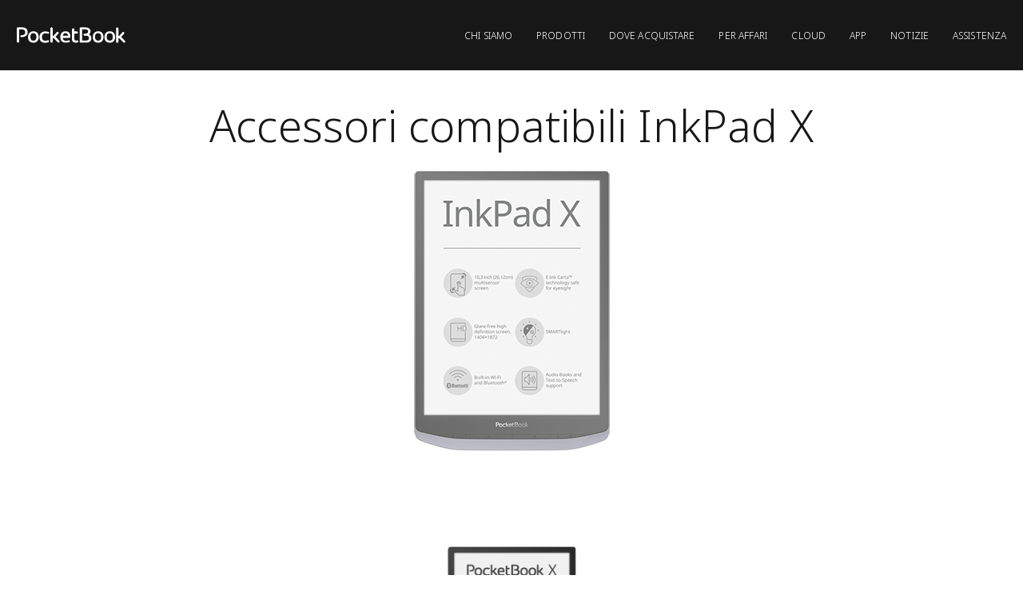

--- FILE ---
content_type: text/html; charset=utf-8
request_url: https://pocketbook.it/it-it/accessori-compatibili-inkpad-x
body_size: 54683
content:
<!doctype html>
<html data-n-head-ssr lang="it-it" data-n-head="%7B%22lang%22:%7B%22ssr%22:%22it-it%22%7D%7D">
<head>
  <title>Accessori compatibili PocketBook InkPad X</title><meta data-n-head="ssr" data-hid="og:image:type" property="og:image:type" content="image/png"><meta data-n-head="ssr" data-hid="og:image:width" property="og:image:width" content="400"><meta data-n-head="ssr" data-hid="og:image:height" property="og:image:height" content="300"><meta data-n-head="ssr" data-hid="og:type" property="og:type" content="website"><meta data-n-head="ssr" data-hid="charset" charset="utf-8"><meta data-n-head="ssr" data-hid="viewport" name="viewport" content="width=device-width, minimum-scale=1, initial-scale=1, shrink-to-fit=no, user-scalable=0, viewport-fit=cover"><meta data-n-head="ssr" data-hid="description" name="description" content="Pocketbook"><meta data-n-head="ssr" data-hid="og:title" name="og:title" content="Accessori compatibili PocketBook InkPad X"><meta data-n-head="ssr" data-hid="og:description" name="og:description" content="Pocketbook"><meta data-n-head="ssr" name="og:image" data-hid="og:image" property="og:image" content="/uploads/5/29056-pocketbook_inkpad_x.png"><meta data-n-head="ssr" name="twitter:image" content="/uploads/5/29056-pocketbook_inkpad_x.png"><meta data-n-head="ssr" name="twitter:card" content="summary"><link data-n-head="ssr" rel="icon" type="image/x-icon" href="/favicons/favicon.ico"><link data-n-head="ssr" rel="icon" type="image/png" sizes="32x32" href="/favicons/favicon-32x32.png"><link data-n-head="ssr" rel="icon" type="image/png" sizes="16x16" href="/favicons/favicon-16x16.png"><link data-n-head="ssr" rel="apple-touch-icon" sizes="180x180" href="/favicons/apple-touch-icon.png"><link rel="modulepreload" href="/_nuxt/4853756.modern.js" as="script"><link rel="modulepreload" href="/_nuxt/31757b4.modern.js" as="script"><link rel="modulepreload" href="/_nuxt/cadbed1.modern.js" as="script"><link rel="modulepreload" href="/_nuxt/2d2efc2.modern.js" as="script"><link rel="modulepreload" href="/_nuxt/2f468e6.modern.js" as="script"><link rel="modulepreload" href="/_nuxt/e447714.modern.js" as="script"><link rel="modulepreload" href="/_nuxt/889c8c1.modern.js" as="script"><link rel="modulepreload" href="/_nuxt/e39cee3.modern.js" as="script"><style data-vue-ssr-id="d3b56224:0 3191d5ad:0 35f1d6c8:0 65d3fe88:0 577da4a7:0 49274ac6:0 3ad0f0e5:0 f3f9522a:0 7a41db07:0 5596650c:0 adda68dc:0 41d9d8a4:0 150a0430:0">html{font-family:"Noto Sans",-apple-system,BlinkMacSystemFont,"Segoe UI",Roboto,"Helvetica Neue",Arial,sans-serif;font-size:14px;font-weight:300;line-height:1.71429;-webkit-text-size-adjust:100%;background:#fff;color:#171717}body{margin:0}a{-webkit-text-decoration-skip:objects}a:active,a:hover{outline:none}.uk-link,a{color:#171717;text-decoration:none;cursor:pointer}.uk-link:hover,a:hover{color:#00c08b;text-decoration:none}abbr[title]{text-decoration:underline;-webkit-text-decoration-style:dotted}b,strong{font-weight:bolder}:not(pre)>code,:not(pre)>kbd,:not(pre)>samp{font-family:Consolas,monaco,monospace;font-size:12px;color:#ea6852;white-space:nowrap}em{color:#ea6852}ins{text-decoration:none}ins,mark{background:#ffd;color:#171717}q{font-style:italic}small{font-size:80%}sub,sup{font-size:75%;line-height:0;position:relative;vertical-align:baseline}sup{top:-.5em}sub{bottom:-.25em}audio,canvas,iframe,img,svg,video{vertical-align:middle}canvas,img,video{max-width:100%;height:auto;box-sizing:border-box}@supports (display:block){svg{max-width:100%;height:auto;box-sizing:border-box}}svg:not(:root){overflow:hidden}img:not([src]){visibility:hidden}iframe{border:0}address,dl,fieldset,figure,ol,p,pre,ul{margin:0 0 20px}*+address,*+dl,*+fieldset,*+figure,*+ol,*+p,*+pre,*+ul{margin-top:20px}.uk-h1,.uk-h2,.uk-h3,.uk-h4,.uk-h5,.uk-h6,h1,h2,h3,h4,h5,h6{margin:0 0 20px;font-family:"Noto Sans",-apple-system,BlinkMacSystemFont,"Segoe UI",Roboto,"Helvetica Neue",Arial,sans-serif;font-weight:300;color:#171717;text-transform:none}*+.uk-h1,*+.uk-h2,*+.uk-h3,*+.uk-h4,*+.uk-h5,*+.uk-h6,*+h1,*+h2,*+h3,*+h4,*+h5,*+h6{margin-top:40px}.uk-h1,h1{font-size:70px;line-height:1.2}.uk-h2,h2{font-size:40px;line-height:1.2}.uk-h3,h3{font-size:36px;line-height:1.36111}.uk-h4,h4{font-size:30px;line-height:1.2}.uk-h5,h5{font-size:18px;line-height:1.33333}.uk-h6,h6{font-size:16px;line-height:1.375}@media (min-width:768px){.uk-h1,h1{font-size:80px}.uk-h2,h2{font-size:70px}}ol,ul{padding-left:30px}ol>li>ol,ol>li>ul,ul>li>ol,ul>li>ul{margin:0}dt{font-weight:700}dd{margin-left:0}.uk-hr,hr{box-sizing:content-box;height:0;overflow:visible;text-align:inherit;margin:0 0 20px;border:0;border-top:1px solid #171717}*+.uk-hr,*+hr{margin-top:20px}address{font-style:normal}blockquote{margin:0 0 20px;font-size:1.25rem;line-height:1.5;font-style:italic}*+blockquote{margin-top:20px}blockquote p:last-of-type{margin-bottom:0}blockquote footer{margin-top:10px;font-size:12px;line-height:1.5}pre{font:12px/1.5 Consolas,monaco,monospace;color:#171717;-moz-tab-size:4;-o-tab-size:4;tab-size:4;overflow:auto}pre code{font-family:Consolas,monaco,monospace}::-moz-selection{background:#39f;color:#fff;text-shadow:none}::selection{background:#39f;color:#fff;text-shadow:none}details,main{display:block}summary{display:list-item}template{display:none}.uk-breakpoint-s:before{content:"640px"}.uk-breakpoint-m:before{content:"768px"}.uk-breakpoint-l:before{content:"1280px"}.uk-breakpoint-xl:before{content:"1920px"}:root{--uk-breakpoint-s:$breakpoint-small;--uk-breakpoint-m:$breakpoint-medium;--uk-breakpoint-l:$breakpoint-large;--uk-breakpoint-xl:$breakpoint-xlarge}.uk-link-muted a,a.uk-link-muted{color:#5e5d5e}.uk-link-muted a:hover,a.uk-link-muted:hover{color:#171717}.uk-link-text a:not(:hover),a.uk-link-text:not(:hover){color:inherit}.uk-link-text a:hover,a.uk-link-text:hover{color:#5e5d5e}.uk-link-heading a:not(:hover),a.uk-link-heading:not(:hover){color:inherit}.uk-link-heading a:hover,a.uk-link-heading:hover{color:#00c08b;text-decoration:none}.uk-link-reset a,.uk-link-reset a:hover,a.uk-link-reset,a.uk-link-reset:hover{color:inherit!important;text-decoration:none!important}.uk-checkbox,.uk-input,.uk-radio,.uk-select,.uk-textarea{box-sizing:border-box;margin:0;border-radius:0;font:inherit}.uk-input{overflow:visible}.uk-select{text-transform:none}.uk-select optgroup{font:inherit;font-weight:700}.uk-textarea{overflow:auto}.uk-input[type=search]::-webkit-search-cancel-button,.uk-input[type=search]::-webkit-search-decoration{-webkit-appearance:none}.uk-input[type=number]::-webkit-inner-spin-button,.uk-input[type=number]::-webkit-outer-spin-button{height:auto}.uk-input::-moz-placeholder,.uk-textarea::-moz-placeholder{opacity:1}.uk-checkbox:not(:disabled),.uk-radio:not(:disabled){cursor:pointer}.uk-fieldset{border:none;margin:0;padding:0}.uk-input,.uk-textarea{-webkit-appearance:none}.uk-input,.uk-select,.uk-textarea{max-width:100%;width:100%;padding:0;background:transparent;color:#171717;border:1px solid #171717;transition:.2s ease-in-out;transition-property:color,background-color,border}.uk-input,.uk-select:not([multiple]):not([size]){height:40px;vertical-align:middle;display:inline-block}.uk-input:not(input),.uk-select:not(select){line-height:38px}.uk-select[multiple],.uk-select[size],.uk-textarea{padding-top:4px;padding-bottom:4px;vertical-align:top}.uk-input:focus,.uk-select:focus,.uk-textarea:focus{outline:none;background-color:transparent;color:#171717;border-color:#171717}.uk-input:disabled,.uk-select:disabled,.uk-textarea:disabled{background-color:#f8f8f8;color:#5e5d5e;border-color:#171717}.uk-input::-moz-placeholder{color:#5e5d5e}.uk-input:-ms-input-placeholder{color:#5e5d5e}.uk-input::placeholder{color:#5e5d5e}.uk-textarea::-moz-placeholder{color:#5e5d5e}.uk-textarea:-ms-input-placeholder{color:#5e5d5e}.uk-textarea::placeholder{color:#5e5d5e}.uk-form-small{font-size:12px}.uk-form-small:not(textarea):not([multiple]):not([size]){height:30px;padding-left:8px;padding-right:8px}.uk-form-small:not(select):not(input):not(textarea){line-height:28px}.uk-form-large{font-size:1.25rem}.uk-form-large:not(textarea):not([multiple]):not([size]){height:55px;padding-left:12px;padding-right:12px}.uk-form-large:not(select):not(input):not(textarea){line-height:53px}.uk-form-danger,.uk-form-danger:focus{color:#ea6852;border-color:#ea6852}.uk-form-success,.uk-form-success:focus{color:#32d296;border-color:#32d296}.uk-form-blank{background:none;border-color:transparent}.uk-form-blank:focus{border-color:#171717;border-style:dashed}input.uk-form-width-xsmall{width:50px}select.uk-form-width-xsmall{width:75px}.uk-form-width-small{width:130px}.uk-form-width-medium{width:200px}.uk-form-width-large{width:500px}.uk-select:not([multiple]):not([size]){-webkit-appearance:none;-moz-appearance:none;padding-right:20px;background-image:replace('data-uri("image/svg+xml;charset=UTF-8", "data:image/svg+xml;charset=UTF-8,%3Csvg%20width%3D%2224%22%20height%3D%2216%22%20viewBox%3D%220%200%2024%2016%22%20xmlns%3D%22http%3A%2F%2Fwww.w3.org%2F2000%2Fsvg%22%3E%0A%20%20%20%20%3Cpolygon%20fill%3D%22#000%22%20points%3D%2212%201%209%206%2015%206%22%20%2F%3E%0A%20%20%20%20%3Cpolygon%20fill%3D%22#000%22%20points%3D%2212%2013%209%208%2015%208%22%20%2F%3E%0A%3C%2Fsvg%3E%0A")','escape("#000")','escape("#171717")',"g");background-repeat:no-repeat;background-position:100% 50%}.uk-select:not([multiple]):not([size])::-ms-expand{display:none}.uk-select:not([multiple]):not([size]) option{color:#444}.uk-select:not([multiple]):not([size]):disabled{background-image:replace('data-uri("image/svg+xml;charset=UTF-8", "data:image/svg+xml;charset=UTF-8,%3Csvg%20width%3D%2224%22%20height%3D%2216%22%20viewBox%3D%220%200%2024%2016%22%20xmlns%3D%22http%3A%2F%2Fwww.w3.org%2F2000%2Fsvg%22%3E%0A%20%20%20%20%3Cpolygon%20fill%3D%22#000%22%20points%3D%2212%201%209%206%2015%206%22%20%2F%3E%0A%20%20%20%20%3Cpolygon%20fill%3D%22#000%22%20points%3D%2212%2013%209%208%2015%208%22%20%2F%3E%0A%3C%2Fsvg%3E%0A")','escape("#000")','escape("#5e5d5e")',"g")}.uk-checkbox,.uk-radio{display:inline-block;height:16px;width:16px;overflow:hidden;margin-top:-4px;vertical-align:middle;-webkit-appearance:none;-moz-appearance:none;background-color:transparent;background-repeat:no-repeat;background-position:50% 50%;border:1px solid #000;transition:.2s ease-in-out;transition-property:background-color,border}.uk-radio{border-radius:50%}.uk-checkbox:focus,.uk-radio:focus{outline:none;border-color:#00c08b}.uk-checkbox:checked,.uk-checkbox:indeterminate,.uk-radio:checked{background-color:#00c08b;border-color:transparent}.uk-checkbox:checked:focus,.uk-checkbox:indeterminate:focus,.uk-radio:checked:focus{background-color:#008d66}.uk-radio:checked{background-image:replace('data-uri("image/svg+xml;charset=UTF-8", "data:image/svg+xml;charset=UTF-8,%3Csvg%20width%3D%2216%22%20height%3D%2216%22%20viewBox%3D%220%200%2016%2016%22%20xmlns%3D%22http%3A%2F%2Fwww.w3.org%2F2000%2Fsvg%22%3E%0A%20%20%20%20%3Ccircle%20fill%3D%22#000%22%20cx%3D%228%22%20cy%3D%228%22%20r%3D%222%22%20%2F%3E%0A%3C%2Fsvg%3E")','escape("#000")','escape("#fff")',"g")}.uk-checkbox:checked{background-image:replace('data-uri("image/svg+xml;charset=UTF-8", "data:image/svg+xml;charset=UTF-8,%3Csvg%20width%3D%2214%22%20height%3D%2211%22%20viewBox%3D%220%200%2014%2011%22%20xmlns%3D%22http%3A%2F%2Fwww.w3.org%2F2000%2Fsvg%22%3E%0A%20%20%20%20%3Cpolygon%20fill%3D%22#000%22%20points%3D%2212%201%205%207.5%202%205%201%205.5%205%2010%2013%201.5%22%20%2F%3E%0A%3C%2Fsvg%3E%0A")','escape("#000")','escape("#fff")',"g")}.uk-checkbox:indeterminate{background-image:replace('data-uri("image/svg+xml;charset=UTF-8", "data:image/svg+xml;charset=UTF-8,%3Csvg%20width%3D%2216%22%20height%3D%2216%22%20viewBox%3D%220%200%2016%2016%22%20xmlns%3D%22http%3A%2F%2Fwww.w3.org%2F2000%2Fsvg%22%3E%0A%20%20%20%20%3Crect%20fill%3D%22#000%22%20x%3D%223%22%20y%3D%228%22%20width%3D%2210%22%20height%3D%221%22%20%2F%3E%0A%3C%2Fsvg%3E")','escape("#000")','escape("#fff")',"g")}.uk-checkbox:disabled,.uk-radio:disabled{background-color:#f8f8f8;border-color:#171717}.uk-radio:disabled:checked{background-image:replace('data-uri("image/svg+xml;charset=UTF-8", "data:image/svg+xml;charset=UTF-8,%3Csvg%20width%3D%2216%22%20height%3D%2216%22%20viewBox%3D%220%200%2016%2016%22%20xmlns%3D%22http%3A%2F%2Fwww.w3.org%2F2000%2Fsvg%22%3E%0A%20%20%20%20%3Ccircle%20fill%3D%22#000%22%20cx%3D%228%22%20cy%3D%228%22%20r%3D%222%22%20%2F%3E%0A%3C%2Fsvg%3E")','escape("#000")','escape("#5e5d5e")',"g")}.uk-checkbox:disabled:checked{background-image:replace('data-uri("image/svg+xml;charset=UTF-8", "data:image/svg+xml;charset=UTF-8,%3Csvg%20width%3D%2214%22%20height%3D%2211%22%20viewBox%3D%220%200%2014%2011%22%20xmlns%3D%22http%3A%2F%2Fwww.w3.org%2F2000%2Fsvg%22%3E%0A%20%20%20%20%3Cpolygon%20fill%3D%22#000%22%20points%3D%2212%201%205%207.5%202%205%201%205.5%205%2010%2013%201.5%22%20%2F%3E%0A%3C%2Fsvg%3E%0A")','escape("#000")','escape("#5e5d5e")',"g")}.uk-checkbox:disabled:indeterminate{background-image:replace('data-uri("image/svg+xml;charset=UTF-8", "data:image/svg+xml;charset=UTF-8,%3Csvg%20width%3D%2216%22%20height%3D%2216%22%20viewBox%3D%220%200%2016%2016%22%20xmlns%3D%22http%3A%2F%2Fwww.w3.org%2F2000%2Fsvg%22%3E%0A%20%20%20%20%3Crect%20fill%3D%22#000%22%20x%3D%223%22%20y%3D%228%22%20width%3D%2210%22%20height%3D%221%22%20%2F%3E%0A%3C%2Fsvg%3E")','escape("#000")','escape("#5e5d5e")',"g")}.uk-legend{width:100%;color:inherit;padding:0;font-size:1.5rem;line-height:1.4}.uk-form-custom{display:inline-block;position:relative;max-width:100%;vertical-align:middle}.uk-form-custom input[type=file],.uk-form-custom select{position:absolute;top:0;z-index:1;width:100%;height:100%;left:0;-webkit-appearance:none;opacity:0;cursor:pointer}.uk-form-custom input[type=file]{font-size:500px;overflow:hidden}.uk-form-label{color:#171717;font-size:12px}.uk-form-stacked .uk-form-label{display:block;margin-bottom:5px}@media (max-width:767px){.uk-form-horizontal .uk-form-label{display:block;margin-bottom:5px}}@media (min-width:768px){.uk-form-horizontal .uk-form-label{width:200px;margin-top:7px;float:left}.uk-form-horizontal .uk-form-controls{margin-left:215px}.uk-form-horizontal .uk-form-controls-text{padding-top:7px}}.uk-form-icon{position:absolute;top:0;bottom:0;left:0;width:40px;display:inline-flex;justify-content:center;align-items:center;color:#5e5d5e}.uk-form-icon:hover{color:#171717}.uk-form-icon:not(a):not(button):not(input){pointer-events:none}.uk-form-icon:not(.uk-form-icon-flip)~.uk-input{padding-left:40px!important}.uk-form-icon-flip{right:0;left:auto}.uk-form-icon-flip~.uk-input{padding-right:40px!important}.uk-button{margin:0;border:none;overflow:visible;font:inherit;color:inherit;text-transform:none;display:inline-block;box-sizing:border-box;padding:0 30px;vertical-align:middle;font-size:12px;line-height:21px;text-align:center;text-decoration:none;text-transform:uppercase;transition:.1s ease-in-out}.uk-button:not(:disabled){cursor:pointer}.uk-button::-moz-focus-inner{border:0;padding:0}.uk-button:hover{text-decoration:none}.uk-button:focus{outline:none}.uk-button-default{background-color:transparent;color:#171717;border:1px solid #171717}.uk-button-default.uk-active,.uk-button-default:active,.uk-button-default:focus,.uk-button-default:hover{background-color:transparent;color:#171717;border-color:#000}.uk-button-primary{background-color:#00c08b;color:#fff;border:1px solid transparent}.uk-button-primary:focus,.uk-button-primary:hover{background-color:#00a779;color:#fff}.uk-button-primary.uk-active,.uk-button-primary:active{background-color:#008d66;color:#fff}.uk-button-secondary{background-color:#171717;color:#fff;border:1px solid transparent}.uk-button-secondary.uk-active,.uk-button-secondary:active,.uk-button-secondary:focus,.uk-button-secondary:hover{background-color:#00c08b;color:#fff}.uk-button-danger{background-color:#ea6852;color:#fff;border:1px solid transparent}.uk-button-danger:focus,.uk-button-danger:hover{background-color:#e7543b;color:#fff}.uk-button-danger.uk-active,.uk-button-danger:active{background-color:#e44025;color:#fff}.uk-button-danger:disabled,.uk-button-default:disabled,.uk-button-primary:disabled,.uk-button-secondary:disabled{background-color:transparent;color:#5e5d5e;border-color:#171717}.uk-button-small{padding:0 15px;line-height:28px;font-size:12px}.uk-button-large{padding:0 40px;line-height:53px;font-size:12px}.uk-button-text{padding:0;line-height:1.71429;background:none;color:#171717;position:relative}.uk-button-text:before{content:"";position:absolute;bottom:0;left:0;right:100%;border-bottom:1px solid #171717;transition:right .3s ease-out}.uk-button-text:focus,.uk-button-text:hover{color:#171717}.uk-button-text:focus:before,.uk-button-text:hover:before{right:0}.uk-button-text:disabled{color:#5e5d5e}.uk-button-text:disabled:before{display:none}.uk-button-link{padding:0;line-height:1.71429;background:none;color:#171717}.uk-button-link:focus,.uk-button-link:hover{color:#00c08b;text-decoration:none}.uk-button-link:disabled{color:#5e5d5e;text-decoration:none}.uk-button-group{display:inline-flex;vertical-align:middle;position:relative}.uk-button-group>.uk-button:nth-child(n+2),.uk-button-group>div:nth-child(n+2) .uk-button{margin-left:-1px}.uk-button-group .uk-button.uk-active,.uk-button-group .uk-button:active,.uk-button-group .uk-button:focus,.uk-button-group .uk-button:hover{position:relative;z-index:1}.uk-list{padding:0;list-style:none}.uk-list>li:after,.uk-list>li:before{content:"";display:table}.uk-list>li:after{clear:both}.uk-list>li>:last-child{margin-bottom:0}.uk-list ul{margin:0;padding-left:30px;list-style:none}.uk-list>li:nth-child(n+2),.uk-list>li>ul{margin-top:20px}.uk-list-divider>li:nth-child(n+2){margin-top:10px;padding-top:10px;border-top:1px solid #171717}.uk-list-striped>li{padding:10px}.uk-list-striped>li:nth-of-type(odd){border-top:1px solid #171717;border-bottom:1px solid #171717;background:#f8f8f8}.uk-list-striped>li:nth-child(n+2){margin-top:0}.uk-list-bullet>li{position:relative;padding-left:calc(1.71429em + 10px)}.uk-list-bullet>li:before{content:"";position:absolute;top:0;left:0;width:1.71429em;height:1.71429em;background-image:replace('data-uri("image/svg+xml;charset=UTF-8", "data:image/svg+xml;charset=UTF-8,%3Csvg%20width%3D%226%22%20height%3D%226%22%20viewBox%3D%220%200%206%206%22%20xmlns%3D%22http%3A%2F%2Fwww.w3.org%2F2000%2Fsvg%22%3E%0A%20%20%20%20%3Ccircle%20fill%3D%22#000%22%20cx%3D%223%22%20cy%3D%223%22%20r%3D%223%22%20%2F%3E%0A%3C%2Fsvg%3E")','escape("#000")','escape("#171717")',"g");background-repeat:no-repeat;background-position:50% 50%;display:block}.uk-list-large>li:nth-child(n+2),.uk-list-large>li>ul{margin-top:20px}.uk-list-large.uk-list-divider>li:nth-child(n+2){margin-top:20px;padding-top:20px}.uk-list-large.uk-list-striped>li{padding:20px 10px}.uk-list-large.uk-list-striped>li:nth-of-type(odd){border-top:1px solid #171717;border-bottom:1px solid #171717}.uk-list-large.uk-list-striped>li:nth-child(n+2){margin-top:0}.uk-section{box-sizing:border-box;padding-top:40px;padding-bottom:40px}@media (min-width:768px){.uk-section{padding-top:80px;padding-bottom:80px}}.uk-section:after,.uk-section:before{content:"";display:table}.uk-section:after{clear:both}.uk-section>:last-child{margin-bottom:0}.uk-section-xsmall{padding-top:20px;padding-bottom:20px}.uk-section-small{padding-top:40px;padding-bottom:40px}.uk-section-large{padding-top:80px;padding-bottom:80px}@media (min-width:768px){.uk-section-large{padding-top:140px;padding-bottom:140px}}.uk-section-xlarge{padding-top:140px;padding-bottom:140px}@media (min-width:768px){.uk-section-xlarge{padding-top:220px;padding-bottom:220px}}.uk-section-default{background:#fff}.uk-section-muted{background:#f8f8f8}.uk-section-primary{background:#00c08b}.uk-section-secondary{background:#252525}.uk-container{box-sizing:content-box;max-width:1600px;margin-left:auto;margin-right:auto;padding-left:15px;padding-right:15px}@media (min-width:640px){.uk-container{padding-left:30px;padding-right:30px}}@media (min-width:768px){.uk-container{padding-left:30px;padding-right:30px}}.uk-container:after,.uk-container:before{content:"";display:table}.uk-container:after{clear:both}.uk-container>:last-child{margin-bottom:0}.uk-container .uk-container{padding-left:0;padding-right:0}.uk-container-xsmall{max-width:750px}.uk-container-small{max-width:1040px}.uk-container-large{max-width:1600px}.uk-container-expand{max-width:none}.uk-grid{display:flex;flex-wrap:wrap;margin:0;padding:0;list-style:none}.uk-grid>*{margin:0}.uk-grid>*>:last-child{margin-bottom:0}.uk-grid{margin-left:-30px}.uk-grid>*{padding-left:30px}*+.uk-grid-margin,.uk-grid+.uk-grid,.uk-grid>.uk-grid-margin{margin-top:30px}@media (min-width:1280px){.uk-grid{margin-left:-40px}.uk-grid>*{padding-left:40px}*+.uk-grid-margin,.uk-grid+.uk-grid,.uk-grid>.uk-grid-margin{margin-top:40px}}.uk-grid-small{margin-left:-15px}.uk-grid-small>*{padding-left:15px}*+.uk-grid-margin-small,.uk-grid+.uk-grid-small,.uk-grid-small>.uk-grid-margin{margin-top:15px}.uk-grid-medium{margin-left:-30px}.uk-grid-medium>*{padding-left:30px}*+.uk-grid-margin-medium,.uk-grid+.uk-grid-medium,.uk-grid-medium>.uk-grid-margin{margin-top:30px}.uk-grid-large{margin-left:-40px}.uk-grid-large>*{padding-left:40px}*+.uk-grid-margin-large,.uk-grid+.uk-grid-large,.uk-grid-large>.uk-grid-margin{margin-top:40px}@media (min-width:1280px){.uk-grid-large{margin-left:-70px}.uk-grid-large>*{padding-left:70px}*+.uk-grid-margin-large,.uk-grid+.uk-grid-large,.uk-grid-large>.uk-grid-margin{margin-top:70px}}.uk-grid-collapse{margin-left:0}.uk-grid-collapse>*{padding-left:0}.uk-grid+.uk-grid-collapse,.uk-grid-collapse>.uk-grid-margin{margin-top:0}.uk-grid-divider>*{position:relative}.uk-grid-divider>:not(.uk-first-column):before{content:"";position:absolute;top:0;bottom:0;border-left:1px solid #171717}.uk-grid-divider.uk-grid-stack>.uk-grid-margin:before{content:"";position:absolute;left:0;right:0;border-top:1px solid #171717}.uk-grid-divider{margin-left:-60px}.uk-grid-divider>*{padding-left:60px}.uk-grid-divider>:not(.uk-first-column):before{left:30px}.uk-grid-divider.uk-grid-stack>.uk-grid-margin{margin-top:60px}.uk-grid-divider.uk-grid-stack>.uk-grid-margin:before{top:-30px;left:60px}@media (min-width:1280px){.uk-grid-divider{margin-left:-80px}.uk-grid-divider>*{padding-left:80px}.uk-grid-divider>:not(.uk-first-column):before{left:40px}.uk-grid-divider.uk-grid-stack>.uk-grid-margin{margin-top:80px}.uk-grid-divider.uk-grid-stack>.uk-grid-margin:before{top:-40px;left:80px}}.uk-grid-divider.uk-grid-small{margin-left:-30px}.uk-grid-divider.uk-grid-small>*{padding-left:30px}.uk-grid-divider.uk-grid-small>:not(.uk-first-column):before{left:15px}.uk-grid-divider.uk-grid-small.uk-grid-stack>.uk-grid-margin{margin-top:30px}.uk-grid-divider.uk-grid-small.uk-grid-stack>.uk-grid-margin:before{top:-15px;left:30px}.uk-grid-divider.uk-grid-medium{margin-left:-60px}.uk-grid-divider.uk-grid-medium>*{padding-left:60px}.uk-grid-divider.uk-grid-medium>:not(.uk-first-column):before{left:30px}.uk-grid-divider.uk-grid-medium.uk-grid-stack>.uk-grid-margin{margin-top:60px}.uk-grid-divider.uk-grid-medium.uk-grid-stack>.uk-grid-margin:before{top:-30px;left:60px}.uk-grid-divider.uk-grid-large{margin-left:-80px}.uk-grid-divider.uk-grid-large>*{padding-left:80px}.uk-grid-divider.uk-grid-large>:not(.uk-first-column):before{left:40px}.uk-grid-divider.uk-grid-large.uk-grid-stack>.uk-grid-margin{margin-top:80px}.uk-grid-divider.uk-grid-large.uk-grid-stack>.uk-grid-margin:before{top:-40px;left:80px}@media (min-width:1280px){.uk-grid-divider.uk-grid-large{margin-left:-140px}.uk-grid-divider.uk-grid-large>*{padding-left:140px}.uk-grid-divider.uk-grid-large>:not(.uk-first-column):before{left:70px}.uk-grid-divider.uk-grid-large.uk-grid-stack>.uk-grid-margin{margin-top:140px}.uk-grid-divider.uk-grid-large.uk-grid-stack>.uk-grid-margin:before{top:-70px;left:140px}}.uk-grid-item-match,.uk-grid-match>*{display:flex;flex-wrap:wrap}.uk-grid-item-match>:not([class*=uk-width]),.uk-grid-match>*>:not([class*=uk-width]){box-sizing:border-box;width:100%;flex:auto}.uk-card{position:relative;box-sizing:border-box;transition:box-shadow .1s ease-in-out}.uk-card-body{padding:25px 30px}.uk-card-footer,.uk-card-header{padding:15px 30px}@media (min-width:1280px){.uk-card-body{padding:25px 30px}.uk-card-footer,.uk-card-header{padding:20px 40px}}.uk-card-body:after,.uk-card-body:before,.uk-card-footer:after,.uk-card-footer:before,.uk-card-header:after,.uk-card-header:before{content:"";display:table}.uk-card-body:after,.uk-card-footer:after,.uk-card-header:after{clear:both}.uk-card-body>:last-child,.uk-card-footer>:last-child,.uk-card-header>:last-child{margin-bottom:0}.uk-card-title{font-size:17px;line-height:1.4}.uk-card-badge{position:absolute;top:30px;right:30px;z-index:1}.uk-card-badge:first-child+*{margin-top:0}.uk-card-hover:not(.uk-card-default):not(.uk-card-primary):not(.uk-card-secondary):hover{background:#fff;box-shadow:0 14px 25px rgba(0,0,0,.16)}.uk-card-default{background:#fff;color:#171717;box-shadow:0 2px 7px 0 hsla(0,0%,59.2%,.5)}.uk-card-default .uk-card-title{color:#171717}.uk-card-default.uk-card-hover:hover{background-color:#fff;box-shadow:0 14px 25px rgba(0,0,0,.16)}.uk-card-default .uk-card-header{border-bottom:1px solid #171717}.uk-card-default .uk-card-footer{border-top:1px solid #171717}.uk-card-primary{background:#00c08b;color:#fff;box-shadow:0 5px 15px rgba(0,0,0,.08)}.uk-card-primary .uk-card-title{color:#fff}.uk-card-primary.uk-card-hover:hover{background-color:#00c08b;box-shadow:0 14px 25px rgba(0,0,0,.16)}.uk-card-secondary{background:#252525;color:#fff;box-shadow:0 5px 15px rgba(0,0,0,.08)}.uk-card-secondary .uk-card-title{color:#fff}.uk-card-secondary.uk-card-hover:hover{background-color:#252525;box-shadow:0 14px 25px rgba(0,0,0,.16)}.uk-card-small.uk-card-body,.uk-card-small .uk-card-body{padding:20px}.uk-card-small .uk-card-footer,.uk-card-small .uk-card-header{padding:13px 20px}@media (min-width:1280px){.uk-card-large.uk-card-body,.uk-card-large .uk-card-body{padding:70px}.uk-card-large .uk-card-footer,.uk-card-large .uk-card-header{padding:35px 70px}}.uk-card-body>.uk-nav-default{margin-left:-30px;margin-right:-30px}.uk-card-body>.uk-nav-default:only-child{margin-top:-10px;margin-bottom:-10px}.uk-card-body .uk-nav-default .uk-nav-divider,.uk-card-body .uk-nav-default .uk-nav-header,.uk-card-body .uk-nav-default>li>a{padding-left:30px;padding-right:30px}.uk-card-body .uk-nav-default .uk-nav-sub{padding-left:45px}@media (min-width:1280px){.uk-card-body>.uk-nav-default{margin-left:-30px;margin-right:-30px}.uk-card-body>.uk-nav-default:only-child{margin-top:-10px;margin-bottom:-10px}.uk-card-body .uk-nav-default .uk-nav-divider,.uk-card-body .uk-nav-default .uk-nav-header,.uk-card-body .uk-nav-default>li>a{padding-left:30px;padding-right:30px}.uk-card-body .uk-nav-default .uk-nav-sub{padding-left:45px}}.uk-card-small>.uk-nav-default{margin-left:-20px;margin-right:-20px}.uk-card-small>.uk-nav-default:only-child{margin-top:-5px;margin-bottom:-5px}.uk-card-small .uk-nav-default .uk-nav-divider,.uk-card-small .uk-nav-default .uk-nav-header,.uk-card-small .uk-nav-default>li>a{padding-left:20px;padding-right:20px}.uk-card-small .uk-nav-default .uk-nav-sub{padding-left:35px}@media (min-width:1280px){.uk-card-large>.uk-nav-default,.uk-card-large>.uk-nav-default:only-child{margin:0}.uk-card-large .uk-nav-default .uk-nav-divider,.uk-card-large .uk-nav-default .uk-nav-header,.uk-card-large .uk-nav-default>li>a{padding-left:0;padding-right:0}.uk-card-large .uk-nav-default .uk-nav-sub{padding-left:15px}}.uk-close{color:#171717;transition:.1s ease-in-out;transition-property:color,opacity}.uk-close:focus,.uk-close:hover{color:#00c08b;outline:none}.uk-overlay{padding:30px}.uk-overlay>:last-child{margin-bottom:0}.uk-overlay-default{background:rgba(0,0,0,.6)}.uk-overlay-primary{background:rgba(37,37,37,.8)}.uk-nav,.uk-nav ul{margin:0;padding:0;list-style:none}.uk-nav li>a{display:block;text-decoration:none}.uk-nav li>a:focus{outline:none}.uk-nav>li>a{padding:5px 0}ul.uk-nav-sub{padding:5px 0 5px 15px}.uk-nav-sub ul{padding-left:15px}.uk-nav-sub a{padding:2px 0}.uk-nav-parent-icon>.uk-parent>a:after{content:"";width:1.71429em;height:1.71429em;float:right;background-image:replace('data-uri("image/svg+xml;charset=UTF-8", "data:image/svg+xml;charset=UTF-8,%3Csvg%20width%3D%2214%22%20height%3D%2214%22%20viewBox%3D%220%200%2014%2014%22%20xmlns%3D%22http%3A%2F%2Fwww.w3.org%2F2000%2Fsvg%22%3E%0A%20%20%20%20%3Cpolyline%20fill%3D%22none%22%20stroke%3D%22#000%22%20stroke-width%3D%221.1%22%20points%3D%2210%201%204%207%2010%2013%22%20%2F%3E%0A%3C%2Fsvg%3E")','escape("#000")','escape("#171717")',"g");background-repeat:no-repeat;background-position:50% 50%}.uk-nav-parent-icon>.uk-parent.uk-open>a:after{background-image:replace('data-uri("image/svg+xml;charset=UTF-8", "data:image/svg+xml;charset=UTF-8,%3Csvg%20width%3D%2214%22%20height%3D%2214%22%20viewBox%3D%220%200%2014%2014%22%20xmlns%3D%22http%3A%2F%2Fwww.w3.org%2F2000%2Fsvg%22%3E%0A%20%20%20%20%3Cpolyline%20fill%3D%22none%22%20stroke%3D%22#000%22%20stroke-width%3D%221.1%22%20points%3D%221%204%207%2010%2013%204%22%20%2F%3E%0A%3C%2Fsvg%3E")','escape("#000")','escape("#171717")',"g")}.uk-nav-header{padding:5px 0;text-transform:uppercase;font-size:12px}.uk-nav-header:not(:first-child){margin-top:20px}.uk-nav-divider{margin:5px 0}.uk-nav-default{font-size:12px}.uk-nav-default>li>a{color:#5e5d5e}.uk-nav-default .uk-nav-header,.uk-nav-default>li.uk-active>a,.uk-nav-default>li>a:focus,.uk-nav-default>li>a:hover{color:#171717}.uk-nav-default .uk-nav-divider{border-top:1px solid #171717}.uk-nav-default .uk-nav-sub a{color:#5e5d5e}.uk-nav-default .uk-nav-sub a:focus,.uk-nav-default .uk-nav-sub a:hover{color:#171717}.uk-nav-primary>li>a{font-size:1.5rem;line-height:1.71429;color:#5e5d5e}.uk-nav-primary .uk-nav-header,.uk-nav-primary>li.uk-active>a,.uk-nav-primary>li>a:focus,.uk-nav-primary>li>a:hover{color:#171717}.uk-nav-primary .uk-nav-divider{border-top:1px solid #171717}.uk-nav-primary .uk-nav-sub a{color:#5e5d5e}.uk-nav-primary .uk-nav-sub a:focus,.uk-nav-primary .uk-nav-sub a:hover{color:#171717}.uk-nav-center{text-align:center}.uk-nav-center .uk-nav-sub,.uk-nav-center .uk-nav-sub ul{padding-left:0}.uk-nav-center.uk-nav-parent-icon>.uk-parent>a:after{position:absolute}.uk-navbar{display:flex;position:relative}.uk-navbar-container:not(.uk-navbar-transparent){background:#f8f8f8}.uk-navbar-container>:after,.uk-navbar-container>:before{display:none!important}.uk-navbar-center,.uk-navbar-center-left>*,.uk-navbar-center-right>*,.uk-navbar-left,.uk-navbar-right{display:flex;align-items:center}.uk-navbar-right{margin-left:auto}.uk-navbar-center:only-child{margin-left:auto;margin-right:auto;position:relative}.uk-navbar-center:not(:only-child){position:absolute;top:50%;left:50%;transform:translate(-50%,-50%);z-index:990}.uk-navbar-center:not(:only-child) .uk-navbar-item,.uk-navbar-center:not(:only-child) .uk-navbar-nav>li>a,.uk-navbar-center:not(:only-child) .uk-navbar-toggle{white-space:nowrap}.uk-navbar-center-left,.uk-navbar-center-right{position:absolute;top:0}.uk-navbar-center-left{right:100%}.uk-navbar-center-right{left:100%}[class*=uk-navbar-center-] .uk-navbar-item,[class*=uk-navbar-center-] .uk-navbar-nav>li>a,[class*=uk-navbar-center-] .uk-navbar-toggle{white-space:nowrap}.uk-navbar-nav{display:flex;margin:0;padding:0;list-style:none}.uk-navbar-center:only-child,.uk-navbar-left,.uk-navbar-right{flex-wrap:wrap}.uk-navbar-item,.uk-navbar-nav>li>a,.uk-navbar-toggle{display:flex;justify-content:center;align-items:center;box-sizing:border-box;min-height:88px;padding:0 15px;font-size:12px;font-family:"Noto Sans",-apple-system,BlinkMacSystemFont,"Segoe UI",Roboto,"Helvetica Neue",Arial,sans-serif;text-decoration:none}.uk-navbar-nav>li>a{color:#5e5d5e;text-transform:uppercase;transition:.1s ease-in-out;transition-property:color,background-color}.uk-navbar-nav>li:hover>a,.uk-navbar-nav>li>a.uk-open,.uk-navbar-nav>li>a:focus{color:#171717;outline:none}.uk-navbar-item,.uk-navbar-nav>li.uk-active>a,.uk-navbar-nav>li>a:active{color:#171717}.uk-navbar-toggle{color:#5e5d5e}.uk-navbar-toggle.uk-open,.uk-navbar-toggle:focus,.uk-navbar-toggle:hover{color:#171717;outline:none;text-decoration:none}.uk-navbar-subtitle{font-size:12px}.uk-navbar-dropdown{display:none;position:absolute;z-index:1020;box-sizing:border-box;width:200px;padding:25px;background:#fff;color:#171717;box-shadow:0 5px 12px rgba(0,0,0,.15)}.uk-navbar-dropdown.uk-open{display:block}[class*=uk-navbar-dropdown-top]{margin-top:-15px}[class*=uk-navbar-dropdown-bottom]{margin-top:15px}[class*=uk-navbar-dropdown-left]{margin-left:-15px}[class*=uk-navbar-dropdown-right]{margin-left:15px}.uk-navbar-dropdown-grid{margin-left:-50px}.uk-navbar-dropdown-grid>*{padding-left:50px}.uk-navbar-dropdown-grid>.uk-grid-margin{margin-top:50px}.uk-navbar-dropdown-stack .uk-navbar-dropdown-grid>*{width:100%!important}.uk-navbar-dropdown-width-2:not(.uk-navbar-dropdown-stack){width:400px}.uk-navbar-dropdown-width-3:not(.uk-navbar-dropdown-stack){width:600px}.uk-navbar-dropdown-width-4:not(.uk-navbar-dropdown-stack){width:800px}.uk-navbar-dropdown-width-5:not(.uk-navbar-dropdown-stack){width:1000px}.uk-navbar-dropdown-dropbar{margin-top:0;margin-bottom:0;box-shadow:none}.uk-navbar-dropdown-nav{font-size:12px}.uk-navbar-dropdown-nav>li>a{color:#5e5d5e}.uk-navbar-dropdown-nav .uk-nav-header,.uk-navbar-dropdown-nav>li.uk-active>a,.uk-navbar-dropdown-nav>li>a:focus,.uk-navbar-dropdown-nav>li>a:hover{color:#171717}.uk-navbar-dropdown-nav .uk-nav-divider{border-top:1px solid #171717}.uk-navbar-dropdown-nav .uk-nav-sub a{color:#5e5d5e}.uk-navbar-dropdown-nav .uk-nav-sub a:focus,.uk-navbar-dropdown-nav .uk-nav-sub a:hover{color:#171717}.uk-navbar-dropbar{background:#fff}.uk-navbar-dropbar-slide{position:absolute;z-index:980;left:0;right:0;box-shadow:0 5px 7px rgba(0,0,0,.05)}.uk-navbar-container>.uk-container .uk-navbar-left{margin-left:-15px;margin-right:-15px}.uk-navbar-container>.uk-container .uk-navbar-right{margin-right:-15px}.uk-navbar-dropdown-grid>*{position:relative}.uk-navbar-dropdown-grid>:not(.uk-first-column):before{content:"";position:absolute;top:0;bottom:0;left:25px;border-left:1px solid #171717}.uk-navbar-dropdown-grid.uk-grid-stack>.uk-grid-margin:before{content:"";position:absolute;top:-25px;left:50px;right:0;border-top:1px solid #171717}.uk-subnav{display:flex;flex-wrap:wrap;margin-left:-20px;padding:0;list-style:none}.uk-subnav>*{flex:none;padding-left:20px;position:relative}.uk-subnav>*>:first-child{display:block;color:#5e5d5e;font-size:12px;text-transform:uppercase;transition:.1s ease-in-out;transition-property:color,background-color}.uk-subnav>*>a:focus,.uk-subnav>*>a:hover{color:#171717;text-decoration:none;outline:none}.uk-subnav>.uk-active>a{color:#171717}.uk-subnav-divider>*{display:flex;align-items:center}.uk-subnav-divider>:nth-child(n+2):not(.uk-first-column):before{content:"";height:1.5em;margin-left:0;margin-right:20px;border-left:1px solid #171717}.uk-subnav-pill>*>:first-child{padding:8px 20px;background:transparent;color:#464646}.uk-subnav-pill>*>a:active,.uk-subnav-pill>*>a:focus,.uk-subnav-pill>*>a:hover{background-color:#f8f8f8;color:#171717}.uk-subnav-pill>.uk-active>a{background-color:#171717;color:#fff}.uk-subnav>.uk-disabled>a{color:#5e5d5e}.uk-pagination{display:flex;flex-wrap:wrap;margin-left:-25px;padding:0;list-style:none}.uk-pagination>*{flex:none;padding-left:25px;position:relative}.uk-pagination>*>*{display:block;color:#171717;transition:color .1s ease-in-out}.uk-pagination>*>:focus,.uk-pagination>*>:hover{color:#00c08b;text-decoration:none}.uk-pagination>.uk-active>*{color:#00c08b}.uk-pagination>.uk-disabled>*{color:#5e5d5e}.uk-slidenav{padding:5px 10px;color:#171717;transition:color .1s ease-in-out}.uk-slidenav:focus,.uk-slidenav:hover{color:#00c08b;outline:none}.uk-slidenav:active{color:#00c08b}.uk-slidenav-large{padding:10px}.uk-dotnav,.uk-slidenav-container{display:flex}.uk-dotnav{flex-wrap:wrap;padding:0;list-style:none;margin:0 0 0 -12px}.uk-dotnav>*{flex:none;padding-left:12px}.uk-dotnav>*>*{display:block;box-sizing:border-box;width:5px;height:5px;border-radius:50%;background:rgba(94,93,94,.6);text-indent:100%;overflow:hidden;white-space:nowrap;border:0 solid hsla(0,0%,9%,.4);transition:.2s ease-in-out;transition-property:background-color,border-color}.uk-dotnav>*>:focus,.uk-dotnav>*>:hover{background-color:#00c08b;outline:none;border-color:transparent}.uk-dotnav>*>:active,.uk-dotnav>.uk-active>*{background-color:#171717;border-color:transparent}.uk-dotnav-vertical{flex-direction:column;margin-left:0;margin-top:-12px}.uk-dotnav-vertical>*{padding-left:0;padding-top:12px}.uk-accordion{padding:0;list-style:none}.uk-accordion>:nth-child(n+2){margin-top:20px}.uk-accordion-title{display:block;font-size:1.25rem;line-height:1.4;color:#171717;overflow:hidden}.uk-accordion-title:before{content:"";width:1.4em;height:1.4em;margin-left:10px;float:right;background-image:replace('data-uri("image/svg+xml;charset=UTF-8", "data:image/svg+xml;charset=UTF-8,%3Csvg%20width%3D%2213%22%20height%3D%2213%22%20viewBox%3D%220%200%2013%2013%22%20xmlns%3D%22http%3A%2F%2Fwww.w3.org%2F2000%2Fsvg%22%3E%0A%20%20%20%20%3Crect%20fill%3D%22#000%22%20width%3D%2213%22%20height%3D%221%22%20x%3D%220%22%20y%3D%226%22%20%2F%3E%0A%20%20%20%20%3Crect%20fill%3D%22#000%22%20width%3D%221%22%20height%3D%2213%22%20x%3D%226%22%20y%3D%220%22%20%2F%3E%0A%3C%2Fsvg%3E")','escape("#000")','escape("#171717")',"g");background-repeat:no-repeat;background-position:50% 50%}.uk-open>.uk-accordion-title:before{background-image:replace('data-uri("image/svg+xml;charset=UTF-8", "data:image/svg+xml;charset=UTF-8,%3Csvg%20width%3D%2213%22%20height%3D%2213%22%20viewBox%3D%220%200%2013%2013%22%20xmlns%3D%22http%3A%2F%2Fwww.w3.org%2F2000%2Fsvg%22%3E%0A%20%20%20%20%3Crect%20fill%3D%22#000%22%20width%3D%2213%22%20height%3D%221%22%20x%3D%220%22%20y%3D%226%22%20%2F%3E%0A%3C%2Fsvg%3E")','escape("#000")','escape("#171717")',"g")}.uk-accordion-title:focus,.uk-accordion-title:hover{color:#171717;text-decoration:none;outline:none}.uk-accordion-content{margin-top:20px}.uk-accordion-content:after,.uk-accordion-content:before{content:"";display:table}.uk-accordion-content:after{clear:both}.uk-accordion-content>:last-child{margin-bottom:0}.uk-modal{display:none;position:fixed;top:0;right:0;bottom:0;left:0;z-index:1010;overflow-y:auto;-webkit-overflow-scrolling:touch;padding:15px;background:rgba(0,0,0,.7);opacity:0;transition:opacity .15s linear}@media (min-width:640px){.uk-modal{padding:50px 30px}}@media (min-width:768px){.uk-modal{padding-left:40px;padding-right:40px}}.uk-modal.uk-open{opacity:1}.uk-modal-page{overflow:hidden}.uk-modal-dialog{position:relative;box-sizing:border-box;margin:0 auto;width:600px;max-width:calc(100% - .01px)!important;background:#fff;opacity:0;transform:translateY(-100px);transition:.3s linear;transition-property:opacity,transform}.uk-open>.uk-modal-dialog{opacity:1;transform:translateY(0)}.uk-modal-container .uk-modal-dialog{width:1200px}.uk-modal-full{padding:0;background:none}.uk-modal-full .uk-modal-dialog{margin:0;width:100%;max-width:100%;transform:translateY(0)}.uk-modal-body{padding:30px}.uk-modal-header{padding:15px 30px;background:#fff;border-bottom:1px solid #171717}.uk-modal-footer{padding:15px 30px;background:#fff;border-top:1px solid #171717}.uk-modal-body:after,.uk-modal-body:before,.uk-modal-footer:after,.uk-modal-footer:before,.uk-modal-header:after,.uk-modal-header:before{content:"";display:table}.uk-modal-body:after,.uk-modal-footer:after,.uk-modal-header:after{clear:both}.uk-modal-body>:last-child,.uk-modal-footer>:last-child,.uk-modal-header>:last-child{margin-bottom:0}.uk-modal-title{font-size:2rem;line-height:1.3}[class*=uk-modal-close-]{position:absolute;z-index:1010;top:10px;right:10px;padding:5px}[class*=uk-modal-close-]:first-child+*{margin-top:0}.uk-modal-close-outside{top:0;right:-5px;transform:translateY(-100%);color:#fff}.uk-modal-close-outside:hover{color:#fff}@media (min-width:768px){.uk-modal-close-outside{right:0;transform:translate(100%,-100%)}}.uk-modal-close-full{top:0;right:0;padding:20px;background:#fff}.uk-slideshow{-webkit-tap-highlight-color:transparent}.uk-slideshow-items{position:relative;z-index:0;margin:0;padding:0;list-style:none;overflow:hidden;-webkit-touch-callout:none}.uk-slideshow-items>*{position:absolute;top:0;left:0;right:0;bottom:0;overflow:hidden;will-change:transform,opacity;touch-action:pan-y}.uk-slideshow-items>:not(.uk-active){display:none}.uk-slider{-webkit-tap-highlight-color:transparent}.uk-slider-container{overflow:hidden}.uk-slider-items{will-change:transform;position:relative}.uk-slider-items:not(.uk-grid){display:flex;margin:0;padding:0;list-style:none;-webkit-touch-callout:none}.uk-slider-items.uk-grid{flex-wrap:nowrap}.uk-slider-items>*{flex:none;position:relative;touch-action:pan-y}.uk-sticky-fixed{z-index:980;box-sizing:border-box;margin:0!important;-webkit-backface-visibility:hidden;backface-visibility:hidden}.uk-sticky.uk-animation-reverse,.uk-sticky[class*=uk-animation-]{-webkit-animation-duration:.2s;animation-duration:.2s}.uk-tooltip{display:none;position:absolute;z-index:1030;box-sizing:border-box;max-width:200px;padding:3px 6px;background:#666;border-radius:2px;color:#fff;font-size:12px}.uk-tooltip.uk-active{display:block}[class*=uk-tooltip-top]{margin-top:-10px}[class*=uk-tooltip-bottom]{margin-top:10px}[class*=uk-tooltip-left]{margin-left:-10px}[class*=uk-tooltip-right]{margin-left:10px}[class*=uk-animation-]{-webkit-animation-duration:.5s;animation-duration:.5s;-webkit-animation-timing-function:ease-out;animation-timing-function:ease-out;-webkit-animation-fill-mode:both;animation-fill-mode:both}.uk-animation-reverse{animation-direction:reverse;-webkit-animation-timing-function:ease-in;animation-timing-function:ease-in}.uk-animation-fade{-webkit-animation-name:uk-fade;animation-name:uk-fade;-webkit-animation-duration:.8s;animation-duration:.8s;-webkit-animation-timing-function:linear;animation-timing-function:linear}.uk-animation-scale-up{-webkit-animation-name:uk-fade-scale-02;animation-name:uk-fade-scale-02}.uk-animation-scale-down{-webkit-animation-name:uk-fade-scale-18;animation-name:uk-fade-scale-18}.uk-animation-slide-top{-webkit-animation-name:uk-fade-top;animation-name:uk-fade-top}.uk-animation-slide-bottom{-webkit-animation-name:uk-fade-bottom;animation-name:uk-fade-bottom}.uk-animation-slide-left{-webkit-animation-name:uk-fade-left;animation-name:uk-fade-left}.uk-animation-slide-right{-webkit-animation-name:uk-fade-right;animation-name:uk-fade-right}.uk-animation-slide-top-small{-webkit-animation-name:uk-fade-top-small;animation-name:uk-fade-top-small}.uk-animation-slide-bottom-small{-webkit-animation-name:uk-fade-bottom-small;animation-name:uk-fade-bottom-small}.uk-animation-slide-left-small{-webkit-animation-name:uk-fade-left-small;animation-name:uk-fade-left-small}.uk-animation-slide-right-small{-webkit-animation-name:uk-fade-right-small;animation-name:uk-fade-right-small}.uk-animation-slide-top-medium{-webkit-animation-name:uk-fade-top-medium;animation-name:uk-fade-top-medium}.uk-animation-slide-bottom-medium{-webkit-animation-name:uk-fade-bottom-medium;animation-name:uk-fade-bottom-medium}.uk-animation-slide-left-medium{-webkit-animation-name:uk-fade-left-medium;animation-name:uk-fade-left-medium}.uk-animation-slide-right-medium{-webkit-animation-name:uk-fade-right-medium;animation-name:uk-fade-right-medium}.uk-animation-kenburns{-webkit-animation-name:uk-scale-kenburns;animation-name:uk-scale-kenburns;-webkit-animation-duration:15s;animation-duration:15s}.uk-animation-shake{-webkit-animation-name:uk-shake;animation-name:uk-shake}.uk-animation-fast{-webkit-animation-duration:.1s;animation-duration:.1s}.uk-animation-toggle:not(:hover):not(.uk-hover) [class*=uk-animation-]{-webkit-animation-name:none;animation-name:none}@-webkit-keyframes uk-fade{0%{opacity:0}to{opacity:1}}@keyframes uk-fade{0%{opacity:0}to{opacity:1}}@-webkit-keyframes uk-fade-top{0%{opacity:0;transform:translateY(-100%)}to{opacity:1;transform:translateY(0)}}@keyframes uk-fade-top{0%{opacity:0;transform:translateY(-100%)}to{opacity:1;transform:translateY(0)}}@-webkit-keyframes uk-fade-bottom{0%{opacity:0;transform:translateY(100%)}to{opacity:1;transform:translateY(0)}}@keyframes uk-fade-bottom{0%{opacity:0;transform:translateY(100%)}to{opacity:1;transform:translateY(0)}}@-webkit-keyframes uk-fade-left{0%{opacity:0;transform:translateX(-100%)}to{opacity:1;transform:translateX(0)}}@keyframes uk-fade-left{0%{opacity:0;transform:translateX(-100%)}to{opacity:1;transform:translateX(0)}}@-webkit-keyframes uk-fade-right{0%{opacity:0;transform:translateX(100%)}to{opacity:1;transform:translateX(0)}}@keyframes uk-fade-right{0%{opacity:0;transform:translateX(100%)}to{opacity:1;transform:translateX(0)}}@-webkit-keyframes uk-fade-top-small{0%{opacity:0;transform:translateY(-10px)}to{opacity:1;transform:translateY(0)}}@keyframes uk-fade-top-small{0%{opacity:0;transform:translateY(-10px)}to{opacity:1;transform:translateY(0)}}@-webkit-keyframes uk-fade-bottom-small{0%{opacity:0;transform:translateY(10px)}to{opacity:1;transform:translateY(0)}}@keyframes uk-fade-bottom-small{0%{opacity:0;transform:translateY(10px)}to{opacity:1;transform:translateY(0)}}@-webkit-keyframes uk-fade-left-small{0%{opacity:0;transform:translateX(-10px)}to{opacity:1;transform:translateX(0)}}@keyframes uk-fade-left-small{0%{opacity:0;transform:translateX(-10px)}to{opacity:1;transform:translateX(0)}}@-webkit-keyframes uk-fade-right-small{0%{opacity:0;transform:translateX(10px)}to{opacity:1;transform:translateX(0)}}@keyframes uk-fade-right-small{0%{opacity:0;transform:translateX(10px)}to{opacity:1;transform:translateX(0)}}@-webkit-keyframes uk-fade-top-medium{0%{opacity:0;transform:translateY(-50px)}to{opacity:1;transform:translateY(0)}}@keyframes uk-fade-top-medium{0%{opacity:0;transform:translateY(-50px)}to{opacity:1;transform:translateY(0)}}@-webkit-keyframes uk-fade-bottom-medium{0%{opacity:0;transform:translateY(50px)}to{opacity:1;transform:translateY(0)}}@keyframes uk-fade-bottom-medium{0%{opacity:0;transform:translateY(50px)}to{opacity:1;transform:translateY(0)}}@-webkit-keyframes uk-fade-left-medium{0%{opacity:0;transform:translateX(-50px)}to{opacity:1;transform:translateX(0)}}@keyframes uk-fade-left-medium{0%{opacity:0;transform:translateX(-50px)}to{opacity:1;transform:translateX(0)}}@-webkit-keyframes uk-fade-right-medium{0%{opacity:0;transform:translateX(50px)}to{opacity:1;transform:translateX(0)}}@keyframes uk-fade-right-medium{0%{opacity:0;transform:translateX(50px)}to{opacity:1;transform:translateX(0)}}@-webkit-keyframes uk-fade-scale-02{0%{opacity:0;transform:scale(.2)}to{opacity:1;transform:scale(1)}}@keyframes uk-fade-scale-02{0%{opacity:0;transform:scale(.2)}to{opacity:1;transform:scale(1)}}@-webkit-keyframes uk-fade-scale-18{0%{opacity:0;transform:scale(1.8)}to{opacity:1;transform:scale(1)}}@keyframes uk-fade-scale-18{0%{opacity:0;transform:scale(1.8)}to{opacity:1;transform:scale(1)}}@-webkit-keyframes uk-scale-kenburns{0%{transform:scale(1)}to{transform:scale(1.2)}}@keyframes uk-scale-kenburns{0%{transform:scale(1)}to{transform:scale(1.2)}}@-webkit-keyframes uk-shake{0%,to{transform:translateX(0)}10%{transform:translateX(-9px)}20%{transform:translateX(8px)}30%{transform:translateX(-7px)}40%{transform:translateX(6px)}50%{transform:translateX(-5px)}60%{transform:translateX(4px)}70%{transform:translateX(-3px)}80%{transform:translateX(2px)}90%{transform:translateX(-1px)}}@keyframes uk-shake{0%,to{transform:translateX(0)}10%{transform:translateX(-9px)}20%{transform:translateX(8px)}30%{transform:translateX(-7px)}40%{transform:translateX(6px)}50%{transform:translateX(-5px)}60%{transform:translateX(4px)}70%{transform:translateX(-3px)}80%{transform:translateX(2px)}90%{transform:translateX(-1px)}}[class*=uk-child-width]>*{box-sizing:border-box;width:100%}.uk-child-width-1-2>*{width:50%}.uk-child-width-1-3>*{width:33.32223%}.uk-child-width-1-4>*{width:25%}.uk-child-width-1-5>*{width:20%}.uk-child-width-1-6>*{width:16.66389%}.uk-child-width-auto>*{width:auto}.uk-child-width-expand>:not([class*=uk-width]){flex:1;min-width:1px}@media (min-width:640px){.uk-child-width-1-1\@s>*{width:100%}.uk-child-width-1-2\@s>*{width:50%}.uk-child-width-1-3\@s>*{width:33.32223%}.uk-child-width-1-4\@s>*{width:25%}.uk-child-width-1-5\@s>*{width:20%}.uk-child-width-1-6\@s>*{width:16.66389%}.uk-child-width-auto\@s>*{width:auto}.uk-child-width-expand\@s>:not([class*=uk-width]){flex:1;min-width:1px}}@media (min-width:768px){.uk-child-width-1-1\@m>*{width:100%}.uk-child-width-1-2\@m>*{width:50%}.uk-child-width-1-3\@m>*{width:33.32223%}.uk-child-width-1-4\@m>*{width:25%}.uk-child-width-1-5\@m>*{width:20%}.uk-child-width-1-6\@m>*{width:16.66389%}.uk-child-width-auto\@m>*{width:auto}.uk-child-width-expand\@m>:not([class*=uk-width]){flex:1;min-width:1px}}@media (min-width:1280px){.uk-child-width-1-1\@l>*{width:100%}.uk-child-width-1-2\@l>*{width:50%}.uk-child-width-1-3\@l>*{width:33.32223%}.uk-child-width-1-4\@l>*{width:25%}.uk-child-width-1-5\@l>*{width:20%}.uk-child-width-1-6\@l>*{width:16.66389%}.uk-child-width-auto\@l>*{width:auto}.uk-child-width-expand\@l>:not([class*=uk-width]){flex:1;min-width:1px}}@media (min-width:1920px){.uk-child-width-1-1\@xl>*{width:100%}.uk-child-width-1-2\@xl>*{width:50%}.uk-child-width-1-3\@xl>*{width:33.32223%}.uk-child-width-1-4\@xl>*{width:25%}.uk-child-width-1-5\@xl>*{width:20%}.uk-child-width-1-6\@xl>*{width:16.66389%}.uk-child-width-auto\@xl>*{width:auto}.uk-child-width-expand\@xl>:not([class*=uk-width]){flex:1;min-width:1px}}[class*=uk-width]{box-sizing:border-box;width:100%;max-width:100%}.uk-width-1-2{width:50%}.uk-width-1-3{width:33.32223%}.uk-width-2-3{width:66.64445%}.uk-width-1-4{width:25%}.uk-width-3-4{width:75%}.uk-width-1-5{width:20%}.uk-width-2-5{width:40%}.uk-width-3-5{width:60%}.uk-width-4-5{width:80%}.uk-width-1-6{width:16.66389%}.uk-width-5-6{width:83.31945%}.uk-width-small{width:150px}.uk-width-medium{width:300px}.uk-width-large{width:450px}.uk-width-xlarge{width:600px}.uk-width-xxlarge{width:750px}.uk-width-auto{width:auto}.uk-width-expand{flex:1;min-width:1px}@media (min-width:640px){.uk-width-1-1\@s{width:100%}.uk-width-1-2\@s{width:50%}.uk-width-1-3\@s{width:33.32223%}.uk-width-2-3\@s{width:66.64445%}.uk-width-1-4\@s{width:25%}.uk-width-3-4\@s{width:75%}.uk-width-1-5\@s{width:20%}.uk-width-2-5\@s{width:40%}.uk-width-3-5\@s{width:60%}.uk-width-4-5\@s{width:80%}.uk-width-1-6\@s{width:16.66389%}.uk-width-5-6\@s{width:83.31945%}.uk-width-small\@s{width:150px}.uk-width-medium\@s{width:300px}.uk-width-large\@s{width:450px}.uk-width-xlarge\@s{width:600px}.uk-width-xxlarge\@s{width:750px}.uk-width-auto\@s{width:auto}.uk-width-expand\@s{flex:1;min-width:1px}}@media (min-width:768px){.uk-width-1-1\@m{width:100%}.uk-width-1-2\@m{width:50%}.uk-width-1-3\@m{width:33.32223%}.uk-width-2-3\@m{width:66.64445%}.uk-width-1-4\@m{width:25%}.uk-width-3-4\@m{width:75%}.uk-width-1-5\@m{width:20%}.uk-width-2-5\@m{width:40%}.uk-width-3-5\@m{width:60%}.uk-width-4-5\@m{width:80%}.uk-width-1-6\@m{width:16.66389%}.uk-width-5-6\@m{width:83.31945%}.uk-width-small\@m{width:150px}.uk-width-medium\@m{width:300px}.uk-width-large\@m{width:450px}.uk-width-xlarge\@m{width:600px}.uk-width-xxlarge\@m{width:750px}.uk-width-auto\@m{width:auto}.uk-width-expand\@m{flex:1;min-width:1px}}@media (min-width:1280px){.uk-width-1-1\@l{width:100%}.uk-width-1-2\@l{width:50%}.uk-width-1-3\@l{width:33.32223%}.uk-width-2-3\@l{width:66.64445%}.uk-width-1-4\@l{width:25%}.uk-width-3-4\@l{width:75%}.uk-width-1-5\@l{width:20%}.uk-width-2-5\@l{width:40%}.uk-width-3-5\@l{width:60%}.uk-width-4-5\@l{width:80%}.uk-width-1-6\@l{width:16.66389%}.uk-width-5-6\@l{width:83.31945%}.uk-width-small\@l{width:150px}.uk-width-medium\@l{width:300px}.uk-width-large\@l{width:450px}.uk-width-xlarge\@l{width:600px}.uk-width-xxlarge\@l{width:750px}.uk-width-auto\@l{width:auto}.uk-width-expand\@l{flex:1;min-width:1px}}@media (min-width:1920px){.uk-width-1-1\@xl{width:100%}.uk-width-1-2\@xl{width:50%}.uk-width-1-3\@xl{width:33.32223%}.uk-width-2-3\@xl{width:66.64445%}.uk-width-1-4\@xl{width:25%}.uk-width-3-4\@xl{width:75%}.uk-width-1-5\@xl{width:20%}.uk-width-2-5\@xl{width:40%}.uk-width-3-5\@xl{width:60%}.uk-width-4-5\@xl{width:80%}.uk-width-1-6\@xl{width:16.66389%}.uk-width-5-6\@xl{width:83.31945%}.uk-width-small\@xl{width:150px}.uk-width-medium\@xl{width:300px}.uk-width-large\@xl{width:450px}.uk-width-xlarge\@xl{width:600px}.uk-width-xxlarge\@xl{width:750px}.uk-width-auto\@xl{width:auto}.uk-width-expand\@xl{flex:1;min-width:1px}}[class*=uk-height]{box-sizing:border-box}.uk-height-1-1{height:100%}.uk-height-viewport{min-height:100vh}.uk-height-small{height:150px}.uk-height-medium{height:300px}.uk-height-large{height:450px}.uk-height-max-small{max-height:150px}.uk-height-max-medium{max-height:300px}.uk-height-max-large{max-height:450px}.uk-text-lead{font-size:1.5rem;line-height:1.5;color:#171717}.uk-text-meta{font-size:12px;line-height:1.4;color:#5e5d5e}.uk-text-meta a{color:#5e5d5e}.uk-text-meta a:hover{color:#171717;text-decoration:none}.uk-text-small{font-size:12px;line-height:1.5}.uk-text-large{font-size:1.5rem;line-height:1.5}.uk-text-bold{font-weight:bolder}.uk-text-uppercase{text-transform:uppercase!important}.uk-text-capitalize{text-transform:capitalize!important}.uk-text-lowercase{text-transform:lowercase!important}.uk-text-muted{color:#5e5d5e!important}.uk-text-emphasis{color:#171717!important}.uk-text-primary{color:#00c08b!important}.uk-text-success{color:#32d296!important}.uk-text-warning{color:#faa05a!important}.uk-text-danger{color:#ea6852!important}.uk-text-background{-webkit-background-clip:text;-webkit-text-fill-color:transparent;display:inline-block;color:#00c08b!important}@supports (-webkit-background-clip:text){.uk-text-background{background-color:#00c08b}}.uk-text-left{text-align:left!important}.uk-text-right{text-align:right!important}.uk-text-center{text-align:center!important}.uk-text-justify{text-align:justify!important}@media (min-width:640px){.uk-text-left\@s{text-align:left!important}.uk-text-right\@s{text-align:right!important}.uk-text-center\@s{text-align:center!important}}@media (min-width:768px){.uk-text-left\@m{text-align:left!important}.uk-text-right\@m{text-align:right!important}.uk-text-center\@m{text-align:center!important}}@media (min-width:1280px){.uk-text-left\@l{text-align:left!important}.uk-text-right\@l{text-align:right!important}.uk-text-center\@l{text-align:center!important}}@media (min-width:1920px){.uk-text-left\@xl{text-align:left!important}.uk-text-right\@xl{text-align:right!important}.uk-text-center\@xl{text-align:center!important}}.uk-text-top{vertical-align:top!important}.uk-text-middle{vertical-align:middle!important}.uk-text-bottom{vertical-align:bottom!important}.uk-text-baseline{vertical-align:baseline!important}.uk-text-nowrap,.uk-text-truncate{white-space:nowrap}.uk-text-truncate{max-width:100%;overflow:hidden;text-overflow:ellipsis}td.uk-text-truncate,th.uk-text-truncate{max-width:0}.uk-text-break{word-wrap:break-word}td.uk-text-break,th.uk-text-break{word-break:break-all}.uk-cover{max-width:none;position:absolute;left:50%;top:50%;transform:translate(-50%,-50%)}iframe.uk-cover{pointer-events:none}.uk-cover-container{overflow:hidden;position:relative}[class*=uk-align]{display:block;margin-bottom:30px}*+[class*=uk-align]{margin-top:30px}.uk-align-center{margin-left:auto;margin-right:auto}.uk-align-left{margin-top:0;margin-right:30px;float:left}.uk-align-right{margin-top:0;margin-left:30px;float:right}@media (min-width:640px){.uk-align-left\@s{margin-top:0;margin-right:30px;float:left}.uk-align-right\@s{margin-top:0;margin-left:30px;float:right}}@media (min-width:768px){.uk-align-left\@m{margin-top:0;margin-right:30px;float:left}.uk-align-right\@m{margin-top:0;margin-left:30px;float:right}}@media (min-width:1280px){.uk-align-left\@l{margin-top:0;float:left}.uk-align-right\@l{margin-top:0;float:right}.uk-align-left,.uk-align-left\@l,.uk-align-left\@m,.uk-align-left\@s{margin-right:40px}.uk-align-right,.uk-align-right\@l,.uk-align-right\@m,.uk-align-right\@s{margin-left:40px}}@media (min-width:1920px){.uk-align-left\@xl{margin-top:0;margin-right:40px;float:left}.uk-align-right\@xl{margin-top:0;margin-left:40px;float:right}}.uk-svg,.uk-svg:not(.uk-preserve) [fill*="#"]:not(.uk-preserve){fill:currentcolor}.uk-svg:not(.uk-preserve) [stroke*="#"]:not(.uk-preserve){stroke:currentcolor}.uk-svg{transform:translate(0)}.uk-panel{position:relative;box-sizing:border-box}.uk-panel:after,.uk-panel:before{content:"";display:table}.uk-panel:after{clear:both}.uk-panel>:last-child{margin-bottom:0}.uk-panel-scrollable{height:170px;padding:10px;border:1px solid #171717;overflow:auto;-webkit-overflow-scrolling:touch;resize:both}.uk-clearfix:before{content:"";display:table-cell}.uk-clearfix:after{content:"";display:table;clear:both}.uk-float-left{float:left}.uk-float-right{float:right}[class*=uk-float-]{max-width:100%}.uk-overflow-hidden{overflow:hidden}.uk-overflow-auto{overflow:auto;-webkit-overflow-scrolling:touch}.uk-overflow-auto>:last-child{margin-bottom:0}.uk-resize{resize:both}.uk-resize-vertical{resize:vertical}.uk-display-block{display:block!important}.uk-display-inline{display:inline!important}.uk-display-inline-block{display:inline-block!important}[class*=uk-inline]{display:inline-block;position:relative;max-width:100%;vertical-align:middle;-webkit-backface-visibility:hidden}.uk-inline-clip{overflow:hidden}.uk-preserve-width,.uk-preserve-width canvas,.uk-preserve-width img,.uk-preserve-width svg,.uk-preserve-width video{max-width:none}.uk-responsive-height,.uk-responsive-width{box-sizing:border-box}.uk-responsive-width{max-width:100%!important;height:auto}.uk-responsive-height{max-height:100%;width:auto;max-width:none}.uk-border-circle{border-radius:50%}.uk-border-pill{border-radius:500px}.uk-border-rounded{border-radius:5px}.uk-inline-clip[class*=uk-border-]{-webkit-transform:translateZ(0)}.uk-box-shadow-small{box-shadow:0 2px 8px rgba(0,0,0,.08)}.uk-box-shadow-medium{box-shadow:0 5px 15px rgba(0,0,0,.08)}.uk-box-shadow-large{box-shadow:0 14px 25px rgba(0,0,0,.16)}.uk-box-shadow-xlarge{box-shadow:0 28px 50px rgba(0,0,0,.16)}[class*=uk-box-shadow-hover]{transition:box-shadow .1s ease-in-out}.uk-box-shadow-hover-small:hover{box-shadow:0 2px 8px rgba(0,0,0,.08)}.uk-box-shadow-hover-medium:hover{box-shadow:0 5px 15px rgba(0,0,0,.08)}.uk-box-shadow-hover-large:hover{box-shadow:0 14px 25px rgba(0,0,0,.16)}.uk-box-shadow-hover-xlarge:hover{box-shadow:0 28px 50px rgba(0,0,0,.16)}@supports (filter:blur(0)){.uk-box-shadow-bottom{display:inline-block;position:relative;max-width:100%;vertical-align:middle}.uk-box-shadow-bottom:before{content:"";position:absolute;bottom:-30px;left:0;right:0;height:30px;border-radius:100%;background:#444;filter:blur(20px)}.uk-box-shadow-bottom>*{position:relative}}.uk-dropcap:first-letter,.uk-dropcap>p:first-of-type:first-letter{display:block;margin-right:10px;float:left;font-size:5.14286em;line-height:1;margin-bottom:-2px}@-moz-document url-prefix(){.uk-dropcap:first-letter,.uk-dropcap>p:first-of-type:first-letter{margin-top:1.1%}}@supports (-ms-ime-align:auto){.uk-dropcap>p:first-of-type:first-letter{font-size:1em}}.uk-logo{font-size:1.5rem;font-family:"Noto Sans",-apple-system,BlinkMacSystemFont,"Segoe UI",Roboto,"Helvetica Neue",Arial,sans-serif;color:#171717;text-decoration:none}.uk-logo:focus,.uk-logo:hover{color:#171717;outline:none;text-decoration:none}.uk-logo-inverse{display:none}.uk-disabled{pointer-events:none}.uk-drag,.uk-drag *{cursor:move}.uk-drag iframe{pointer-events:none}.uk-dragover{box-shadow:0 0 20px hsla(0,0%,39.2%,.3)}.uk-blend-multiply{mix-blend-mode:multiply}.uk-blend-screen{mix-blend-mode:screen}.uk-blend-overlay{mix-blend-mode:overlay}.uk-blend-darken{mix-blend-mode:darken}.uk-blend-lighten{mix-blend-mode:lighten}.uk-blend-color-dodge{mix-blend-mode:color-dodge}.uk-blend-color-burn{mix-blend-mode:color-burn}.uk-blend-hard-light{mix-blend-mode:hard-light}.uk-blend-soft-light{mix-blend-mode:soft-light}.uk-blend-difference{mix-blend-mode:difference}.uk-blend-exclusion{mix-blend-mode:exclusion}.uk-blend-hue{mix-blend-mode:hue}.uk-blend-saturation{mix-blend-mode:saturation}.uk-blend-color{mix-blend-mode:color}.uk-blend-luminosity{mix-blend-mode:luminosity}.uk-transform-center{transform:translate(-50%,-50%)}.uk-transform-origin-top-left{transform-origin:0 0}.uk-transform-origin-top-center{transform-origin:50% 0}.uk-transform-origin-top-right{transform-origin:100% 0}.uk-transform-origin-center-left{transform-origin:0 50%}.uk-transform-origin-center-right{transform-origin:100% 50%}.uk-transform-origin-bottom-left{transform-origin:0 100%}.uk-transform-origin-bottom-center{transform-origin:50% 100%}.uk-transform-origin-bottom-right{transform-origin:100% 100%}.uk-flex{display:flex}.uk-flex-inline{display:inline-flex}.uk-flex-inline:after,.uk-flex-inline:before,.uk-flex:after,.uk-flex:before{display:none}.uk-flex-left{justify-content:flex-start}.uk-flex-center{justify-content:center}.uk-flex-right{justify-content:flex-end}.uk-flex-between{justify-content:space-between}.uk-flex-around{justify-content:space-around}@media (min-width:640px){.uk-flex-left\@s{justify-content:flex-start}.uk-flex-center\@s{justify-content:center}.uk-flex-right\@s{justify-content:flex-end}.uk-flex-between\@s{justify-content:space-between}.uk-flex-around\@s{justify-content:space-around}}@media (min-width:768px){.uk-flex-left\@m{justify-content:flex-start}.uk-flex-center\@m{justify-content:center}.uk-flex-right\@m{justify-content:flex-end}.uk-flex-between\@m{justify-content:space-between}.uk-flex-around\@m{justify-content:space-around}}@media (min-width:1280px){.uk-flex-left\@l{justify-content:flex-start}.uk-flex-center\@l{justify-content:center}.uk-flex-right\@l{justify-content:flex-end}.uk-flex-between\@l{justify-content:space-between}.uk-flex-around\@l{justify-content:space-around}}@media (min-width:1920px){.uk-flex-left\@xl{justify-content:flex-start}.uk-flex-center\@xl{justify-content:center}.uk-flex-right\@xl{justify-content:flex-end}.uk-flex-between\@xl{justify-content:space-between}.uk-flex-around\@xl{justify-content:space-around}}.uk-flex-stretch{align-items:stretch}.uk-flex-top{align-items:flex-start}.uk-flex-middle{align-items:center}.uk-flex-bottom{align-items:flex-end}.uk-flex-row{flex-direction:row}.uk-flex-row-reverse{flex-direction:row-reverse}.uk-flex-column{flex-direction:column}.uk-flex-column-reverse{flex-direction:column-reverse}.uk-flex-nowrap{flex-wrap:nowrap}.uk-flex-wrap{flex-wrap:wrap}.uk-flex-wrap-reverse{flex-wrap:wrap-reverse}.uk-flex-wrap-stretch{align-content:stretch}.uk-flex-wrap-top{align-content:flex-start}.uk-flex-wrap-middle{align-content:center}.uk-flex-wrap-bottom{align-content:flex-end}.uk-flex-wrap-between{align-content:space-between}.uk-flex-wrap-around{align-content:space-around}.uk-flex-first{order:-1}.uk-flex-last{order:99}@media (min-width:640px){.uk-flex-first\@s{order:-1}.uk-flex-last\@s{order:99}}@media (min-width:768px){.uk-flex-first\@m{order:-1}.uk-flex-last\@m{order:99}}@media (min-width:1280px){.uk-flex-first\@l{order:-1}.uk-flex-last\@l{order:99}}@media (min-width:1920px){.uk-flex-first\@xl{order:-1}.uk-flex-last\@xl{order:99}}.uk-flex-none{flex:none}.uk-flex-auto{flex:auto}.uk-flex-1{flex:1}.uk-transition-fade,[class*=uk-transition-scale],[class*=uk-transition-slide]{transition:.3s ease-out;transition-property:opacity,transform,filter}.uk-transition-toggle:focus{outline:none}.uk-transition-fade{opacity:0}.uk-transition-active.uk-active [class*=uk-transition-fade],.uk-transition-toggle.uk-hover [class*=uk-transition-fade],.uk-transition-toggle:focus [class*=uk-transition-fade],.uk-transition-toggle:hover [class*=uk-transition-fade]{opacity:1}[class*=uk-transition-scale]{opacity:0}.uk-transition-scale-up{transform:scaleX(1)}.uk-transition-scale-down{transform:scale3d(1.1,1.1,1)}.uk-transition-active.uk-active .uk-transition-scale-up,.uk-transition-toggle.uk-hover .uk-transition-scale-up,.uk-transition-toggle:focus .uk-transition-scale-up,.uk-transition-toggle:hover .uk-transition-scale-up{opacity:1;transform:scale3d(1.1,1.1,1)}.uk-transition-active.uk-active .uk-transition-scale-down,.uk-transition-toggle.uk-hover .uk-transition-scale-down,.uk-transition-toggle:focus .uk-transition-scale-down,.uk-transition-toggle:hover .uk-transition-scale-down{opacity:1;transform:scaleX(1)}[class*=uk-transition-slide]{opacity:0}.uk-transition-slide-top{transform:translateY(-100%)}.uk-transition-slide-bottom{transform:translateY(100%)}.uk-transition-slide-left{transform:translateX(-100%)}.uk-transition-slide-right{transform:translateX(100%)}.uk-transition-slide-top-small{transform:translateY(-10px)}.uk-transition-slide-bottom-small{transform:translateY(10px)}.uk-transition-slide-left-small{transform:translateX(-10px)}.uk-transition-slide-right-small{transform:translateX(10px)}.uk-transition-slide-top-medium{transform:translateY(-50px)}.uk-transition-slide-bottom-medium{transform:translateY(50px)}.uk-transition-slide-left-medium{transform:translateX(-50px)}.uk-transition-slide-right-medium{transform:translateX(50px)}.uk-transition-active.uk-active [class*=uk-transition-slide],.uk-transition-toggle.uk-hover [class*=uk-transition-slide],.uk-transition-toggle:focus [class*=uk-transition-slide],.uk-transition-toggle:hover [class*=uk-transition-slide]{opacity:1;transform:translateX(0) translateY(0)}.uk-transition-opaque{opacity:1}.uk-transition-slow{transition-duration:.7s}.uk-margin{margin-bottom:20px}*+.uk-margin,.uk-margin-top{margin-top:20px!important}.uk-margin-bottom{margin-bottom:20px!important}.uk-margin-left{margin-left:20px!important}.uk-margin-right{margin-right:20px!important}.uk-margin-small{margin-bottom:10px}*+.uk-margin-small,.uk-margin-small-top{margin-top:10px!important}.uk-margin-small-bottom{margin-bottom:10px!important}.uk-margin-small-left{margin-left:10px!important}.uk-margin-small-right{margin-right:10px!important}.uk-margin-medium{margin-bottom:40px}*+.uk-margin-medium,.uk-margin-medium-top{margin-top:40px!important}.uk-margin-medium-bottom{margin-bottom:40px!important}.uk-margin-medium-left{margin-left:40px!important}.uk-margin-medium-right{margin-right:40px!important}.uk-margin-large{margin-bottom:40px}*+.uk-margin-large,.uk-margin-large-top{margin-top:40px!important}.uk-margin-large-bottom{margin-bottom:40px!important}.uk-margin-large-left{margin-left:40px!important}.uk-margin-large-right{margin-right:40px!important}@media (min-width:1280px){.uk-margin-large{margin-bottom:80px}*+.uk-margin-large,.uk-margin-large-top{margin-top:80px!important}.uk-margin-large-bottom{margin-bottom:80px!important}.uk-margin-large-left{margin-left:80px!important}.uk-margin-large-right{margin-right:80px!important}}.uk-margin-xlarge{margin-bottom:80px}*+.uk-margin-xlarge,.uk-margin-xlarge-top{margin-top:80px!important}.uk-margin-xlarge-bottom{margin-bottom:80px!important}.uk-margin-xlarge-left{margin-left:80px!important}.uk-margin-xlarge-right{margin-right:80px!important}@media (min-width:1280px){.uk-margin-xlarge{margin-bottom:140px}*+.uk-margin-xlarge,.uk-margin-xlarge-top{margin-top:140px!important}.uk-margin-xlarge-bottom{margin-bottom:140px!important}.uk-margin-xlarge-left{margin-left:140px!important}.uk-margin-xlarge-right{margin-right:140px!important}}.uk-margin-remove{margin:0!important}.uk-margin-remove-top{margin-top:0!important}.uk-margin-remove-bottom{margin-bottom:0!important}.uk-margin-remove-left{margin-left:0!important}.uk-margin-remove-right{margin-right:0!important}.uk-margin-remove-vertical{margin-top:0!important;margin-bottom:0!important}.uk-margin-remove-adjacent+*{margin-top:0!important}.uk-margin-auto{margin-left:auto!important;margin-right:auto!important}.uk-margin-auto-top{margin-top:auto!important}.uk-margin-auto-bottom{margin-bottom:auto!important}.uk-margin-auto-left{margin-left:auto!important}.uk-margin-auto-right{margin-right:auto!important}.uk-margin-auto-vertical{margin-top:auto!important;margin-bottom:auto!important}.uk-background-default{background-color:#fff}.uk-background-muted{background-color:#f8f8f8}.uk-background-primary{background-color:#00c08b}.uk-background-secondary{background-color:#252525}.uk-background-contain,.uk-background-cover{background-position:50% 50%;background-repeat:no-repeat}.uk-background-cover{background-size:cover}.uk-background-contain{background-size:contain}.uk-background-top-left{background-position:0 0}.uk-background-top-center{background-position:50% 0}.uk-background-top-right{background-position:100% 0}.uk-background-center-left{background-position:0 50%}.uk-background-center-center{background-position:50% 50%}.uk-background-center-right{background-position:100% 50%}.uk-background-bottom-left{background-position:0 100%}.uk-background-bottom-center{background-position:50% 100%}.uk-background-bottom-right{background-position:100% 100%}.uk-background-norepeat{background-repeat:no-repeat}.uk-background-fixed{background-attachment:fixed;-webkit-backface-visibility:hidden;backface-visibility:hidden}@media (pointer:coarse){.uk-background-fixed{background-attachment:scroll}}@media (max-width:639px){.uk-background-image\@s{background-image:none!important}}@media (max-width:767px){.uk-background-image\@m{background-image:none!important}}@media (max-width:1279px){.uk-background-image\@l{background-image:none!important}}@media (max-width:1919px){.uk-background-image\@xl{background-image:none!important}}.uk-background-blend-multiply{background-blend-mode:multiply}.uk-background-blend-screen{background-blend-mode:screen}.uk-background-blend-overlay{background-blend-mode:overlay}.uk-background-blend-darken{background-blend-mode:darken}.uk-background-blend-lighten{background-blend-mode:lighten}.uk-background-blend-color-dodge{background-blend-mode:color-dodge}.uk-background-blend-color-burn{background-blend-mode:color-burn}.uk-background-blend-hard-light{background-blend-mode:hard-light}.uk-background-blend-soft-light{background-blend-mode:soft-light}.uk-background-blend-difference{background-blend-mode:difference}.uk-background-blend-exclusion{background-blend-mode:exclusion}.uk-background-blend-hue{background-blend-mode:hue}.uk-background-blend-saturation{background-blend-mode:saturation}.uk-background-blend-color{background-blend-mode:color}.uk-background-blend-luminosity{background-blend-mode:luminosity}[class*=uk-position-bottom],[class*=uk-position-center],[class*=uk-position-left],[class*=uk-position-right],[class*=uk-position-top]{position:absolute!important}.uk-position-top{top:0;left:0;right:0}.uk-position-bottom{bottom:0;left:0;right:0}.uk-position-left{top:0;bottom:0;left:0}.uk-position-right{top:0;bottom:0;right:0}.uk-position-top-left{top:0;left:0}.uk-position-top-right{top:0;right:0}.uk-position-bottom-left{bottom:0;left:0}.uk-position-bottom-right{bottom:0;right:0}.uk-position-center{top:50%;left:50%;transform:translate(-50%,-50%);display:table;width:-moz-max-content;max-width:100%;box-sizing:border-box}[class*=uk-position-center-left],[class*=uk-position-center-right]{top:50%;transform:translateY(-50%)}.uk-position-center-left{left:0}.uk-position-center-right{right:0}.uk-position-center-left-out{right:100%}.uk-position-center-left-out,.uk-position-center-right-out{width:-webkit-max-content;width:-moz-max-content;width:max-content}.uk-position-center-right-out{left:100%}.uk-position-bottom-center,.uk-position-top-center{left:50%;transform:translateX(-50%);display:table;width:-moz-max-content;max-width:100%;box-sizing:border-box}.uk-position-top-center{top:0}.uk-position-bottom-center{bottom:0}.uk-position-cover{position:absolute;top:0;bottom:0;left:0;right:0}.uk-position-relative{position:relative!important}.uk-position-absolute{position:absolute!important}.uk-position-fixed{position:fixed!important}.uk-position-z-index{z-index:1}.uk-position-small{margin:15px}.uk-position-small.uk-position-center{transform:translate(-50%,-50%) translate(-15px,-15px)}.uk-position-small[class*=uk-position-center-left],.uk-position-small[class*=uk-position-center-right]{transform:translateY(-50%) translateY(-15px)}.uk-position-small.uk-position-bottom-center,.uk-position-small.uk-position-top-center{transform:translateX(-50%) translateX(-15px)}.uk-position-medium{margin:30px}.uk-position-medium.uk-position-center{transform:translate(-50%,-50%) translate(-30px,-30px)}.uk-position-medium[class*=uk-position-center-left],.uk-position-medium[class*=uk-position-center-right]{transform:translateY(-50%) translateY(-30px)}.uk-position-medium.uk-position-bottom-center,.uk-position-medium.uk-position-top-center{transform:translateX(-50%) translateX(-30px)}.uk-position-large{margin:30px}.uk-position-large.uk-position-center{transform:translate(-50%,-50%) translate(-30px,-30px)}.uk-position-large[class*=uk-position-center-left],.uk-position-large[class*=uk-position-center-right]{transform:translateY(-50%) translateY(-30px)}.uk-position-large.uk-position-bottom-center,.uk-position-large.uk-position-top-center{transform:translateX(-50%) translateX(-30px)}@media (min-width:1280px){.uk-position-large{margin:50px}.uk-position-large.uk-position-center{transform:translate(-50%,-50%) translate(-50px,-50px)}.uk-position-large[class*=uk-position-center-left],.uk-position-large[class*=uk-position-center-right]{transform:translateY(-50%) translateY(-50px)}.uk-position-large.uk-position-bottom-center,.uk-position-large.uk-position-top-center{transform:translateX(-50%) translateX(-50px)}}.uk-hidden,[hidden]{display:none!important}@media (min-width:640px){.uk-hidden\@s{display:none!important}}@media (min-width:768px){.uk-hidden\@m{display:none!important}}@media (min-width:1280px){.uk-hidden\@l{display:none!important}}@media (min-width:1920px){.uk-hidden\@xl{display:none!important}}@media (max-width:639px){.uk-visible\@s{display:none!important}}@media (max-width:767px){.uk-visible\@m{display:none!important}}@media (max-width:1279px){.uk-visible\@l{display:none!important}}@media (max-width:1919px){.uk-visible\@xl{display:none!important}}.uk-invisible{visibility:hidden!important}.uk-visible-toggle:not(:hover):not(.uk-hover) .uk-hidden-hover:not(:focus){position:absolute!important;width:0!important;height:0!important;padding:0!important;margin:0!important;overflow:hidden!important}.uk-visible-toggle:not(:hover):not(.uk-hover) .uk-invisible-hover:not(:focus){opacity:0!important}@media (pointer:coarse){.uk-hidden-touch{display:none!important}}.uk-hidden-notouch{display:none!important}@media (pointer:coarse){.uk-hidden-notouch{display:block!important}}.uk-card-primary.uk-card-body,.uk-card-primary>:not([class*=uk-card-media]),.uk-card-secondary.uk-card-body,.uk-card-secondary>:not([class*=uk-card-media]),.uk-light,.uk-overlay-primary,.uk-section-primary:not(.uk-preserve-color),.uk-section-secondary:not(.uk-preserve-color){color:hsla(0,0%,100%,.7)}.uk-card-primary.uk-card-body .uk-link,.uk-card-primary.uk-card-body .uk-link:hover,.uk-card-primary.uk-card-body a,.uk-card-primary.uk-card-body a:hover,.uk-card-primary>:not([class*=uk-card-media]) .uk-link,.uk-card-primary>:not([class*=uk-card-media]) .uk-link:hover,.uk-card-primary>:not([class*=uk-card-media]) a,.uk-card-primary>:not([class*=uk-card-media]) a:hover,.uk-card-secondary.uk-card-body .uk-link,.uk-card-secondary.uk-card-body .uk-link:hover,.uk-card-secondary.uk-card-body a,.uk-card-secondary.uk-card-body a:hover,.uk-card-secondary>:not([class*=uk-card-media]) .uk-link,.uk-card-secondary>:not([class*=uk-card-media]) .uk-link:hover,.uk-card-secondary>:not([class*=uk-card-media]) a,.uk-card-secondary>:not([class*=uk-card-media]) a:hover,.uk-light .uk-link,.uk-light .uk-link:hover,.uk-light a,.uk-light a:hover,.uk-overlay-primary .uk-link,.uk-overlay-primary .uk-link:hover,.uk-overlay-primary a,.uk-overlay-primary a:hover,.uk-section-primary:not(.uk-preserve-color) .uk-link,.uk-section-primary:not(.uk-preserve-color) .uk-link:hover,.uk-section-primary:not(.uk-preserve-color) a,.uk-section-primary:not(.uk-preserve-color) a:hover,.uk-section-secondary:not(.uk-preserve-color) .uk-link,.uk-section-secondary:not(.uk-preserve-color) .uk-link:hover,.uk-section-secondary:not(.uk-preserve-color) a,.uk-section-secondary:not(.uk-preserve-color) a:hover{color:#fff}.uk-card-primary.uk-card-body :not(pre)>code,.uk-card-primary.uk-card-body :not(pre)>kbd,.uk-card-primary.uk-card-body :not(pre)>samp,.uk-card-primary>:not([class*=uk-card-media]) :not(pre)>code,.uk-card-primary>:not([class*=uk-card-media]) :not(pre)>kbd,.uk-card-primary>:not([class*=uk-card-media]) :not(pre)>samp,.uk-card-secondary.uk-card-body :not(pre)>code,.uk-card-secondary.uk-card-body :not(pre)>kbd,.uk-card-secondary.uk-card-body :not(pre)>samp,.uk-card-secondary>:not([class*=uk-card-media]) :not(pre)>code,.uk-card-secondary>:not([class*=uk-card-media]) :not(pre)>kbd,.uk-card-secondary>:not([class*=uk-card-media]) :not(pre)>samp,.uk-light :not(pre)>code,.uk-light :not(pre)>kbd,.uk-light :not(pre)>samp,.uk-overlay-primary :not(pre)>code,.uk-overlay-primary :not(pre)>kbd,.uk-overlay-primary :not(pre)>samp,.uk-section-primary:not(.uk-preserve-color) :not(pre)>code,.uk-section-primary:not(.uk-preserve-color) :not(pre)>kbd,.uk-section-primary:not(.uk-preserve-color) :not(pre)>samp,.uk-section-secondary:not(.uk-preserve-color) :not(pre)>code,.uk-section-secondary:not(.uk-preserve-color) :not(pre)>kbd,.uk-section-secondary:not(.uk-preserve-color) :not(pre)>samp{color:hsla(0,0%,100%,.7);background:hsla(0,0%,100%,.1)}.uk-card-primary.uk-card-body .uk-h1,.uk-card-primary.uk-card-body .uk-h2,.uk-card-primary.uk-card-body .uk-h3,.uk-card-primary.uk-card-body .uk-h4,.uk-card-primary.uk-card-body .uk-h5,.uk-card-primary.uk-card-body .uk-h6,.uk-card-primary.uk-card-body blockquote,.uk-card-primary.uk-card-body em,.uk-card-primary.uk-card-body h1,.uk-card-primary.uk-card-body h2,.uk-card-primary.uk-card-body h3,.uk-card-primary.uk-card-body h4,.uk-card-primary.uk-card-body h5,.uk-card-primary.uk-card-body h6,.uk-card-primary>:not([class*=uk-card-media]) .uk-h1,.uk-card-primary>:not([class*=uk-card-media]) .uk-h2,.uk-card-primary>:not([class*=uk-card-media]) .uk-h3,.uk-card-primary>:not([class*=uk-card-media]) .uk-h4,.uk-card-primary>:not([class*=uk-card-media]) .uk-h5,.uk-card-primary>:not([class*=uk-card-media]) .uk-h6,.uk-card-primary>:not([class*=uk-card-media]) blockquote,.uk-card-primary>:not([class*=uk-card-media]) em,.uk-card-primary>:not([class*=uk-card-media]) h1,.uk-card-primary>:not([class*=uk-card-media]) h2,.uk-card-primary>:not([class*=uk-card-media]) h3,.uk-card-primary>:not([class*=uk-card-media]) h4,.uk-card-primary>:not([class*=uk-card-media]) h5,.uk-card-primary>:not([class*=uk-card-media]) h6,.uk-card-secondary.uk-card-body .uk-h1,.uk-card-secondary.uk-card-body .uk-h2,.uk-card-secondary.uk-card-body .uk-h3,.uk-card-secondary.uk-card-body .uk-h4,.uk-card-secondary.uk-card-body .uk-h5,.uk-card-secondary.uk-card-body .uk-h6,.uk-card-secondary.uk-card-body blockquote,.uk-card-secondary.uk-card-body em,.uk-card-secondary.uk-card-body h1,.uk-card-secondary.uk-card-body h2,.uk-card-secondary.uk-card-body h3,.uk-card-secondary.uk-card-body h4,.uk-card-secondary.uk-card-body h5,.uk-card-secondary.uk-card-body h6,.uk-card-secondary>:not([class*=uk-card-media]) .uk-h1,.uk-card-secondary>:not([class*=uk-card-media]) .uk-h2,.uk-card-secondary>:not([class*=uk-card-media]) .uk-h3,.uk-card-secondary>:not([class*=uk-card-media]) .uk-h4,.uk-card-secondary>:not([class*=uk-card-media]) .uk-h5,.uk-card-secondary>:not([class*=uk-card-media]) .uk-h6,.uk-card-secondary>:not([class*=uk-card-media]) blockquote,.uk-card-secondary>:not([class*=uk-card-media]) em,.uk-card-secondary>:not([class*=uk-card-media]) h1,.uk-card-secondary>:not([class*=uk-card-media]) h2,.uk-card-secondary>:not([class*=uk-card-media]) h3,.uk-card-secondary>:not([class*=uk-card-media]) h4,.uk-card-secondary>:not([class*=uk-card-media]) h5,.uk-card-secondary>:not([class*=uk-card-media]) h6,.uk-light .uk-h1,.uk-light .uk-h2,.uk-light .uk-h3,.uk-light .uk-h4,.uk-light .uk-h5,.uk-light .uk-h6,.uk-light blockquote,.uk-light em,.uk-light h1,.uk-light h2,.uk-light h3,.uk-light h4,.uk-light h5,.uk-light h6,.uk-overlay-primary .uk-h1,.uk-overlay-primary .uk-h2,.uk-overlay-primary .uk-h3,.uk-overlay-primary .uk-h4,.uk-overlay-primary .uk-h5,.uk-overlay-primary .uk-h6,.uk-overlay-primary blockquote,.uk-overlay-primary em,.uk-overlay-primary h1,.uk-overlay-primary h2,.uk-overlay-primary h3,.uk-overlay-primary h4,.uk-overlay-primary h5,.uk-overlay-primary h6,.uk-section-primary:not(.uk-preserve-color) .uk-h1,.uk-section-primary:not(.uk-preserve-color) .uk-h2,.uk-section-primary:not(.uk-preserve-color) .uk-h3,.uk-section-primary:not(.uk-preserve-color) .uk-h4,.uk-section-primary:not(.uk-preserve-color) .uk-h5,.uk-section-primary:not(.uk-preserve-color) .uk-h6,.uk-section-primary:not(.uk-preserve-color) blockquote,.uk-section-primary:not(.uk-preserve-color) em,.uk-section-primary:not(.uk-preserve-color) h1,.uk-section-primary:not(.uk-preserve-color) h2,.uk-section-primary:not(.uk-preserve-color) h3,.uk-section-primary:not(.uk-preserve-color) h4,.uk-section-primary:not(.uk-preserve-color) h5,.uk-section-primary:not(.uk-preserve-color) h6,.uk-section-secondary:not(.uk-preserve-color) .uk-h1,.uk-section-secondary:not(.uk-preserve-color) .uk-h2,.uk-section-secondary:not(.uk-preserve-color) .uk-h3,.uk-section-secondary:not(.uk-preserve-color) .uk-h4,.uk-section-secondary:not(.uk-preserve-color) .uk-h5,.uk-section-secondary:not(.uk-preserve-color) .uk-h6,.uk-section-secondary:not(.uk-preserve-color) blockquote,.uk-section-secondary:not(.uk-preserve-color) em,.uk-section-secondary:not(.uk-preserve-color) h1,.uk-section-secondary:not(.uk-preserve-color) h2,.uk-section-secondary:not(.uk-preserve-color) h3,.uk-section-secondary:not(.uk-preserve-color) h4,.uk-section-secondary:not(.uk-preserve-color) h5,.uk-section-secondary:not(.uk-preserve-color) h6{color:#fff}.uk-card-primary.uk-card-body blockquote footer,.uk-card-primary>:not([class*=uk-card-media]) blockquote footer,.uk-card-secondary.uk-card-body blockquote footer,.uk-card-secondary>:not([class*=uk-card-media]) blockquote footer,.uk-light blockquote footer,.uk-overlay-primary blockquote footer,.uk-section-primary:not(.uk-preserve-color) blockquote footer,.uk-section-secondary:not(.uk-preserve-color) blockquote footer{color:hsla(0,0%,100%,.7)}.uk-card-primary.uk-card-body .uk-hr,.uk-card-primary.uk-card-body hr,.uk-card-primary>:not([class*=uk-card-media]) .uk-hr,.uk-card-primary>:not([class*=uk-card-media]) hr,.uk-card-secondary.uk-card-body .uk-hr,.uk-card-secondary.uk-card-body hr,.uk-card-secondary>:not([class*=uk-card-media]) .uk-hr,.uk-card-secondary>:not([class*=uk-card-media]) hr,.uk-light .uk-hr,.uk-light hr,.uk-overlay-primary .uk-hr,.uk-overlay-primary hr,.uk-section-primary:not(.uk-preserve-color) .uk-hr,.uk-section-primary:not(.uk-preserve-color) hr,.uk-section-secondary:not(.uk-preserve-color) .uk-hr,.uk-section-secondary:not(.uk-preserve-color) hr{border-top-color:hsla(0,0%,84.7%,.4)}.uk-card-primary.uk-card-body .uk-link-muted a,.uk-card-primary.uk-card-body a.uk-link-muted,.uk-card-primary>:not([class*=uk-card-media]) .uk-link-muted a,.uk-card-primary>:not([class*=uk-card-media]) a.uk-link-muted,.uk-card-secondary.uk-card-body .uk-link-muted a,.uk-card-secondary.uk-card-body a.uk-link-muted,.uk-card-secondary>:not([class*=uk-card-media]) .uk-link-muted a,.uk-card-secondary>:not([class*=uk-card-media]) a.uk-link-muted,.uk-light .uk-link-muted a,.uk-light a.uk-link-muted,.uk-overlay-primary .uk-link-muted a,.uk-overlay-primary a.uk-link-muted,.uk-section-primary:not(.uk-preserve-color) .uk-link-muted a,.uk-section-primary:not(.uk-preserve-color) a.uk-link-muted,.uk-section-secondary:not(.uk-preserve-color) .uk-link-muted a,.uk-section-secondary:not(.uk-preserve-color) a.uk-link-muted{color:hsla(0,0%,100%,.5)}.uk-card-primary.uk-card-body .uk-link-muted a:hover,.uk-card-primary.uk-card-body a.uk-link-muted:hover,.uk-card-primary>:not([class*=uk-card-media]) .uk-link-muted a:hover,.uk-card-primary>:not([class*=uk-card-media]) a.uk-link-muted:hover,.uk-card-secondary.uk-card-body .uk-link-muted a:hover,.uk-card-secondary.uk-card-body a.uk-link-muted:hover,.uk-card-secondary>:not([class*=uk-card-media]) .uk-link-muted a:hover,.uk-card-secondary>:not([class*=uk-card-media]) a.uk-link-muted:hover,.uk-light .uk-link-muted a:hover,.uk-light a.uk-link-muted:hover,.uk-overlay-primary .uk-link-muted a:hover,.uk-overlay-primary a.uk-link-muted:hover,.uk-section-primary:not(.uk-preserve-color) .uk-link-muted a:hover,.uk-section-primary:not(.uk-preserve-color) a.uk-link-muted:hover,.uk-section-secondary:not(.uk-preserve-color) .uk-link-muted a:hover,.uk-section-secondary:not(.uk-preserve-color) a.uk-link-muted:hover{color:hsla(0,0%,100%,.7)}.uk-card-primary.uk-card-body .uk-link-text a:hover,.uk-card-primary.uk-card-body a.uk-link-text:hover,.uk-card-primary>:not([class*=uk-card-media]) .uk-link-text a:hover,.uk-card-primary>:not([class*=uk-card-media]) a.uk-link-text:hover,.uk-card-secondary.uk-card-body .uk-link-text a:hover,.uk-card-secondary.uk-card-body a.uk-link-text:hover,.uk-card-secondary>:not([class*=uk-card-media]) .uk-link-text a:hover,.uk-card-secondary>:not([class*=uk-card-media]) a.uk-link-text:hover,.uk-light .uk-link-text a:hover,.uk-light a.uk-link-text:hover,.uk-overlay-primary .uk-link-text a:hover,.uk-overlay-primary a.uk-link-text:hover,.uk-section-primary:not(.uk-preserve-color) .uk-link-text a:hover,.uk-section-primary:not(.uk-preserve-color) a.uk-link-text:hover,.uk-section-secondary:not(.uk-preserve-color) .uk-link-text a:hover,.uk-section-secondary:not(.uk-preserve-color) a.uk-link-text:hover{color:hsla(0,0%,100%,.5)}.uk-card-primary.uk-card-body .uk-link-heading a:hover,.uk-card-primary.uk-card-body a.uk-link-heading:hover,.uk-card-primary>:not([class*=uk-card-media]) .uk-link-heading a:hover,.uk-card-primary>:not([class*=uk-card-media]) a.uk-link-heading:hover,.uk-card-secondary.uk-card-body .uk-link-heading a:hover,.uk-card-secondary.uk-card-body a.uk-link-heading:hover,.uk-card-secondary>:not([class*=uk-card-media]) .uk-link-heading a:hover,.uk-card-secondary>:not([class*=uk-card-media]) a.uk-link-heading:hover,.uk-light .uk-link-heading a:hover,.uk-light a.uk-link-heading:hover,.uk-overlay-primary .uk-link-heading a:hover,.uk-overlay-primary a.uk-link-heading:hover,.uk-section-primary:not(.uk-preserve-color) .uk-link-heading a:hover,.uk-section-primary:not(.uk-preserve-color) a.uk-link-heading:hover,.uk-section-secondary:not(.uk-preserve-color) .uk-link-heading a:hover,.uk-section-secondary:not(.uk-preserve-color) a.uk-link-heading:hover{color:#fff}.uk-card-primary.uk-card-body .uk-heading-divider,.uk-card-primary>:not([class*=uk-card-media]) .uk-heading-divider,.uk-card-secondary.uk-card-body .uk-heading-divider,.uk-card-secondary>:not([class*=uk-card-media]) .uk-heading-divider,.uk-light .uk-heading-divider,.uk-overlay-primary .uk-heading-divider,.uk-section-primary:not(.uk-preserve-color) .uk-heading-divider,.uk-section-secondary:not(.uk-preserve-color) .uk-heading-divider{border-bottom-color:hsla(0,0%,84.7%,.4)}.uk-card-primary.uk-card-body .uk-heading-bullet:before,.uk-card-primary>:not([class*=uk-card-media]) .uk-heading-bullet:before,.uk-card-secondary.uk-card-body .uk-heading-bullet:before,.uk-card-secondary>:not([class*=uk-card-media]) .uk-heading-bullet:before,.uk-light .uk-heading-bullet:before,.uk-overlay-primary .uk-heading-bullet:before,.uk-section-primary:not(.uk-preserve-color) .uk-heading-bullet:before,.uk-section-secondary:not(.uk-preserve-color) .uk-heading-bullet:before{border-left-color:hsla(0,0%,84.7%,.4)}.uk-card-primary.uk-card-body .uk-heading-line>:after,.uk-card-primary.uk-card-body .uk-heading-line>:before,.uk-card-primary>:not([class*=uk-card-media]) .uk-heading-line>:after,.uk-card-primary>:not([class*=uk-card-media]) .uk-heading-line>:before,.uk-card-secondary.uk-card-body .uk-heading-line>:after,.uk-card-secondary.uk-card-body .uk-heading-line>:before,.uk-card-secondary>:not([class*=uk-card-media]) .uk-heading-line>:after,.uk-card-secondary>:not([class*=uk-card-media]) .uk-heading-line>:before,.uk-light .uk-heading-line>:after,.uk-light .uk-heading-line>:before,.uk-overlay-primary .uk-heading-line>:after,.uk-overlay-primary .uk-heading-line>:before,.uk-section-primary:not(.uk-preserve-color) .uk-heading-line>:after,.uk-section-primary:not(.uk-preserve-color) .uk-heading-line>:before,.uk-section-secondary:not(.uk-preserve-color) .uk-heading-line>:after,.uk-section-secondary:not(.uk-preserve-color) .uk-heading-line>:before{border-bottom-color:hsla(0,0%,84.7%,.4)}.uk-card-primary.uk-card-body .uk-divider-icon,.uk-card-primary>:not([class*=uk-card-media]) .uk-divider-icon,.uk-card-secondary.uk-card-body .uk-divider-icon,.uk-card-secondary>:not([class*=uk-card-media]) .uk-divider-icon,.uk-light .uk-divider-icon,.uk-overlay-primary .uk-divider-icon,.uk-section-primary:not(.uk-preserve-color) .uk-divider-icon,.uk-section-secondary:not(.uk-preserve-color) .uk-divider-icon{background-image:replace('data-uri("image/svg+xml;charset=UTF-8", "data:image/svg+xml;charset=UTF-8,%3Csvg%20width%3D%2220%22%20height%3D%2220%22%20viewBox%3D%220%200%2020%2020%22%20xmlns%3D%22http%3A%2F%2Fwww.w3.org%2F2000%2Fsvg%22%3E%0A%20%20%20%20%3Ccircle%20fill%3D%22none%22%20stroke%3D%22#000%22%20stroke-width%3D%222%22%20cx%3D%2210%22%20cy%3D%2210%22%20r%3D%227%22%20%2F%3E%0A%3C%2Fsvg%3E%0A")','escape("#000")','escape("rgba(216,216,216,0.4)")',"g")}.uk-card-primary.uk-card-body .uk-divider-icon:after,.uk-card-primary.uk-card-body .uk-divider-icon:before,.uk-card-primary>:not([class*=uk-card-media]) .uk-divider-icon:after,.uk-card-primary>:not([class*=uk-card-media]) .uk-divider-icon:before,.uk-card-secondary.uk-card-body .uk-divider-icon:after,.uk-card-secondary.uk-card-body .uk-divider-icon:before,.uk-card-secondary>:not([class*=uk-card-media]) .uk-divider-icon:after,.uk-card-secondary>:not([class*=uk-card-media]) .uk-divider-icon:before,.uk-light .uk-divider-icon:after,.uk-light .uk-divider-icon:before,.uk-overlay-primary .uk-divider-icon:after,.uk-overlay-primary .uk-divider-icon:before,.uk-section-primary:not(.uk-preserve-color) .uk-divider-icon:after,.uk-section-primary:not(.uk-preserve-color) .uk-divider-icon:before,.uk-section-secondary:not(.uk-preserve-color) .uk-divider-icon:after,.uk-section-secondary:not(.uk-preserve-color) .uk-divider-icon:before{border-bottom-color:hsla(0,0%,84.7%,.4)}.uk-card-primary.uk-card-body .uk-divider-small:after,.uk-card-primary>:not([class*=uk-card-media]) .uk-divider-small:after,.uk-card-secondary.uk-card-body .uk-divider-small:after,.uk-card-secondary>:not([class*=uk-card-media]) .uk-divider-small:after,.uk-light .uk-divider-small:after,.uk-overlay-primary .uk-divider-small:after,.uk-section-primary:not(.uk-preserve-color) .uk-divider-small:after,.uk-section-secondary:not(.uk-preserve-color) .uk-divider-small:after{border-top-color:hsla(0,0%,84.7%,.4)}.uk-card-primary.uk-card-body .uk-divider-vertical:after,.uk-card-primary>:not([class*=uk-card-media]) .uk-divider-vertical:after,.uk-card-secondary.uk-card-body .uk-divider-vertical:after,.uk-card-secondary>:not([class*=uk-card-media]) .uk-divider-vertical:after,.uk-light .uk-divider-vertical:after,.uk-overlay-primary .uk-divider-vertical:after,.uk-section-primary:not(.uk-preserve-color) .uk-divider-vertical:after,.uk-section-secondary:not(.uk-preserve-color) .uk-divider-vertical:after{border-left-color:hsla(0,0%,84.7%,.4)}.uk-card-primary.uk-card-body .uk-list-divider>li:nth-child(n+2),.uk-card-primary>:not([class*=uk-card-media]) .uk-list-divider>li:nth-child(n+2),.uk-card-secondary.uk-card-body .uk-list-divider>li:nth-child(n+2),.uk-card-secondary>:not([class*=uk-card-media]) .uk-list-divider>li:nth-child(n+2),.uk-light .uk-list-divider>li:nth-child(n+2),.uk-overlay-primary .uk-list-divider>li:nth-child(n+2),.uk-section-primary:not(.uk-preserve-color) .uk-list-divider>li:nth-child(n+2),.uk-section-secondary:not(.uk-preserve-color) .uk-list-divider>li:nth-child(n+2){border-top-color:hsla(0,0%,84.7%,.4)}.uk-card-primary.uk-card-body .uk-list-striped>li:nth-of-type(odd),.uk-card-primary>:not([class*=uk-card-media]) .uk-list-striped>li:nth-of-type(odd),.uk-card-secondary.uk-card-body .uk-list-striped>li:nth-of-type(odd),.uk-card-secondary>:not([class*=uk-card-media]) .uk-list-striped>li:nth-of-type(odd),.uk-light .uk-list-striped>li:nth-of-type(odd),.uk-overlay-primary .uk-list-striped>li:nth-of-type(odd),.uk-section-primary:not(.uk-preserve-color) .uk-list-striped>li:nth-of-type(odd),.uk-section-secondary:not(.uk-preserve-color) .uk-list-striped>li:nth-of-type(odd){border-top-color:hsla(0,0%,84.7%,.4);border-bottom-color:hsla(0,0%,84.7%,.4);background-color:hsla(0,0%,100%,.1)}.uk-card-primary.uk-card-body .uk-list-bullet>li:before,.uk-card-primary>:not([class*=uk-card-media]) .uk-list-bullet>li:before,.uk-card-secondary.uk-card-body .uk-list-bullet>li:before,.uk-card-secondary>:not([class*=uk-card-media]) .uk-list-bullet>li:before,.uk-light .uk-list-bullet>li:before,.uk-overlay-primary .uk-list-bullet>li:before,.uk-section-primary:not(.uk-preserve-color) .uk-list-bullet>li:before,.uk-section-secondary:not(.uk-preserve-color) .uk-list-bullet>li:before{background-image:replace('data-uri("image/svg+xml;charset=UTF-8", "data:image/svg+xml;charset=UTF-8,%3Csvg%20width%3D%226%22%20height%3D%226%22%20viewBox%3D%220%200%206%206%22%20xmlns%3D%22http%3A%2F%2Fwww.w3.org%2F2000%2Fsvg%22%3E%0A%20%20%20%20%3Ccircle%20fill%3D%22#000%22%20cx%3D%223%22%20cy%3D%223%22%20r%3D%223%22%20%2F%3E%0A%3C%2Fsvg%3E")','escape("#000")','escape("rgba(255,255,255,0.7)")',"g")}.uk-card-primary.uk-card-body .uk-icon-link,.uk-card-primary>:not([class*=uk-card-media]) .uk-icon-link,.uk-card-secondary.uk-card-body .uk-icon-link,.uk-card-secondary>:not([class*=uk-card-media]) .uk-icon-link,.uk-light .uk-icon-link,.uk-overlay-primary .uk-icon-link,.uk-section-primary:not(.uk-preserve-color) .uk-icon-link,.uk-section-secondary:not(.uk-preserve-color) .uk-icon-link{color:hsla(0,0%,100%,.5)}.uk-card-primary.uk-card-body .uk-active>.uk-icon-link,.uk-card-primary.uk-card-body .uk-icon-link:active,.uk-card-primary.uk-card-body .uk-icon-link:focus,.uk-card-primary.uk-card-body .uk-icon-link:hover,.uk-card-primary>:not([class*=uk-card-media]) .uk-active>.uk-icon-link,.uk-card-primary>:not([class*=uk-card-media]) .uk-icon-link:active,.uk-card-primary>:not([class*=uk-card-media]) .uk-icon-link:focus,.uk-card-primary>:not([class*=uk-card-media]) .uk-icon-link:hover,.uk-card-secondary.uk-card-body .uk-active>.uk-icon-link,.uk-card-secondary.uk-card-body .uk-icon-link:active,.uk-card-secondary.uk-card-body .uk-icon-link:focus,.uk-card-secondary.uk-card-body .uk-icon-link:hover,.uk-card-secondary>:not([class*=uk-card-media]) .uk-active>.uk-icon-link,.uk-card-secondary>:not([class*=uk-card-media]) .uk-icon-link:active,.uk-card-secondary>:not([class*=uk-card-media]) .uk-icon-link:focus,.uk-card-secondary>:not([class*=uk-card-media]) .uk-icon-link:hover,.uk-light .uk-active>.uk-icon-link,.uk-light .uk-icon-link:active,.uk-light .uk-icon-link:focus,.uk-light .uk-icon-link:hover,.uk-overlay-primary .uk-active>.uk-icon-link,.uk-overlay-primary .uk-icon-link:active,.uk-overlay-primary .uk-icon-link:focus,.uk-overlay-primary .uk-icon-link:hover,.uk-section-primary:not(.uk-preserve-color) .uk-active>.uk-icon-link,.uk-section-primary:not(.uk-preserve-color) .uk-icon-link:active,.uk-section-primary:not(.uk-preserve-color) .uk-icon-link:focus,.uk-section-primary:not(.uk-preserve-color) .uk-icon-link:hover,.uk-section-secondary:not(.uk-preserve-color) .uk-active>.uk-icon-link,.uk-section-secondary:not(.uk-preserve-color) .uk-icon-link:active,.uk-section-secondary:not(.uk-preserve-color) .uk-icon-link:focus,.uk-section-secondary:not(.uk-preserve-color) .uk-icon-link:hover{color:hsla(0,0%,100%,.7)}.uk-card-primary.uk-card-body .uk-icon-button,.uk-card-primary>:not([class*=uk-card-media]) .uk-icon-button,.uk-card-secondary.uk-card-body .uk-icon-button,.uk-card-secondary>:not([class*=uk-card-media]) .uk-icon-button,.uk-light .uk-icon-button,.uk-overlay-primary .uk-icon-button,.uk-section-primary:not(.uk-preserve-color) .uk-icon-button,.uk-section-secondary:not(.uk-preserve-color) .uk-icon-button{background-color:hsla(0,0%,100%,.1);color:hsla(0,0%,100%,.5)}.uk-card-primary.uk-card-body .uk-icon-button:focus,.uk-card-primary.uk-card-body .uk-icon-button:hover,.uk-card-primary>:not([class*=uk-card-media]) .uk-icon-button:focus,.uk-card-primary>:not([class*=uk-card-media]) .uk-icon-button:hover,.uk-card-secondary.uk-card-body .uk-icon-button:focus,.uk-card-secondary.uk-card-body .uk-icon-button:hover,.uk-card-secondary>:not([class*=uk-card-media]) .uk-icon-button:focus,.uk-card-secondary>:not([class*=uk-card-media]) .uk-icon-button:hover,.uk-light .uk-icon-button:focus,.uk-light .uk-icon-button:hover,.uk-overlay-primary .uk-icon-button:focus,.uk-overlay-primary .uk-icon-button:hover,.uk-section-primary:not(.uk-preserve-color) .uk-icon-button:focus,.uk-section-primary:not(.uk-preserve-color) .uk-icon-button:hover,.uk-section-secondary:not(.uk-preserve-color) .uk-icon-button:focus,.uk-section-secondary:not(.uk-preserve-color) .uk-icon-button:hover{background-color:hsla(0,0%,94.9%,.1);color:hsla(0,0%,100%,.7)}.uk-card-primary.uk-card-body .uk-icon-button:active,.uk-card-primary>:not([class*=uk-card-media]) .uk-icon-button:active,.uk-card-secondary.uk-card-body .uk-icon-button:active,.uk-card-secondary>:not([class*=uk-card-media]) .uk-icon-button:active,.uk-light .uk-icon-button:active,.uk-overlay-primary .uk-icon-button:active,.uk-section-primary:not(.uk-preserve-color) .uk-icon-button:active,.uk-section-secondary:not(.uk-preserve-color) .uk-icon-button:active{background-color:hsla(0,0%,90.2%,.1);color:hsla(0,0%,100%,.7)}.uk-card-primary.uk-card-body .uk-input,.uk-card-primary.uk-card-body .uk-select,.uk-card-primary.uk-card-body .uk-textarea,.uk-card-primary>:not([class*=uk-card-media]) .uk-input,.uk-card-primary>:not([class*=uk-card-media]) .uk-select,.uk-card-primary>:not([class*=uk-card-media]) .uk-textarea,.uk-card-secondary.uk-card-body .uk-input,.uk-card-secondary.uk-card-body .uk-select,.uk-card-secondary.uk-card-body .uk-textarea,.uk-card-secondary>:not([class*=uk-card-media]) .uk-input,.uk-card-secondary>:not([class*=uk-card-media]) .uk-select,.uk-card-secondary>:not([class*=uk-card-media]) .uk-textarea,.uk-light .uk-input,.uk-light .uk-select,.uk-light .uk-textarea,.uk-overlay-primary .uk-input,.uk-overlay-primary .uk-select,.uk-overlay-primary .uk-textarea,.uk-section-primary:not(.uk-preserve-color) .uk-input,.uk-section-primary:not(.uk-preserve-color) .uk-select,.uk-section-primary:not(.uk-preserve-color) .uk-textarea,.uk-section-secondary:not(.uk-preserve-color) .uk-input,.uk-section-secondary:not(.uk-preserve-color) .uk-select,.uk-section-secondary:not(.uk-preserve-color) .uk-textarea{background-color:transparent;color:#fff;background-clip:padding-box;border-color:hsla(0,0%,84.7%,.4)}.uk-card-primary.uk-card-body .uk-input:focus,.uk-card-primary.uk-card-body .uk-select:focus,.uk-card-primary.uk-card-body .uk-textarea:focus,.uk-card-primary>:not([class*=uk-card-media]) .uk-input:focus,.uk-card-primary>:not([class*=uk-card-media]) .uk-select:focus,.uk-card-primary>:not([class*=uk-card-media]) .uk-textarea:focus,.uk-card-secondary.uk-card-body .uk-input:focus,.uk-card-secondary.uk-card-body .uk-select:focus,.uk-card-secondary.uk-card-body .uk-textarea:focus,.uk-card-secondary>:not([class*=uk-card-media]) .uk-input:focus,.uk-card-secondary>:not([class*=uk-card-media]) .uk-select:focus,.uk-card-secondary>:not([class*=uk-card-media]) .uk-textarea:focus,.uk-light .uk-input:focus,.uk-light .uk-select:focus,.uk-light .uk-textarea:focus,.uk-overlay-primary .uk-input:focus,.uk-overlay-primary .uk-select:focus,.uk-overlay-primary .uk-textarea:focus,.uk-section-primary:not(.uk-preserve-color) .uk-input:focus,.uk-section-primary:not(.uk-preserve-color) .uk-select:focus,.uk-section-primary:not(.uk-preserve-color) .uk-textarea:focus,.uk-section-secondary:not(.uk-preserve-color) .uk-input:focus,.uk-section-secondary:not(.uk-preserve-color) .uk-select:focus,.uk-section-secondary:not(.uk-preserve-color) .uk-textarea:focus{background-color:transparent;color:#fff;border-color:hsla(0,0%,100%,.7)}.uk-card-primary.uk-card-body .uk-input::-moz-placeholder,.uk-card-primary>:not([class*=uk-card-media]) .uk-input::-moz-placeholder,.uk-card-secondary.uk-card-body .uk-input::-moz-placeholder,.uk-card-secondary>:not([class*=uk-card-media]) .uk-input::-moz-placeholder,.uk-light .uk-input::-moz-placeholder,.uk-overlay-primary .uk-input::-moz-placeholder,.uk-section-primary:not(.uk-preserve-color) .uk-input::-moz-placeholder,.uk-section-secondary:not(.uk-preserve-color) .uk-input::-moz-placeholder{color:hsla(0,0%,100%,.5)}.uk-card-primary.uk-card-body .uk-input:-ms-input-placeholder,.uk-card-primary>:not([class*=uk-card-media]) .uk-input:-ms-input-placeholder,.uk-card-secondary.uk-card-body .uk-input:-ms-input-placeholder,.uk-card-secondary>:not([class*=uk-card-media]) .uk-input:-ms-input-placeholder,.uk-light .uk-input:-ms-input-placeholder,.uk-overlay-primary .uk-input:-ms-input-placeholder,.uk-section-primary:not(.uk-preserve-color) .uk-input:-ms-input-placeholder,.uk-section-secondary:not(.uk-preserve-color) .uk-input:-ms-input-placeholder{color:hsla(0,0%,100%,.5)}.uk-card-primary.uk-card-body .uk-input::placeholder,.uk-card-primary>:not([class*=uk-card-media]) .uk-input::placeholder,.uk-card-secondary.uk-card-body .uk-input::placeholder,.uk-card-secondary>:not([class*=uk-card-media]) .uk-input::placeholder,.uk-light .uk-input::placeholder,.uk-overlay-primary .uk-input::placeholder,.uk-section-primary:not(.uk-preserve-color) .uk-input::placeholder,.uk-section-secondary:not(.uk-preserve-color) .uk-input::placeholder{color:hsla(0,0%,100%,.5)}.uk-card-primary.uk-card-body .uk-textarea::-moz-placeholder,.uk-card-primary>:not([class*=uk-card-media]) .uk-textarea::-moz-placeholder,.uk-card-secondary.uk-card-body .uk-textarea::-moz-placeholder,.uk-card-secondary>:not([class*=uk-card-media]) .uk-textarea::-moz-placeholder,.uk-light .uk-textarea::-moz-placeholder,.uk-overlay-primary .uk-textarea::-moz-placeholder,.uk-section-primary:not(.uk-preserve-color) .uk-textarea::-moz-placeholder,.uk-section-secondary:not(.uk-preserve-color) .uk-textarea::-moz-placeholder{color:hsla(0,0%,100%,.5)}.uk-card-primary.uk-card-body .uk-textarea:-ms-input-placeholder,.uk-card-primary>:not([class*=uk-card-media]) .uk-textarea:-ms-input-placeholder,.uk-card-secondary.uk-card-body .uk-textarea:-ms-input-placeholder,.uk-card-secondary>:not([class*=uk-card-media]) .uk-textarea:-ms-input-placeholder,.uk-light .uk-textarea:-ms-input-placeholder,.uk-overlay-primary .uk-textarea:-ms-input-placeholder,.uk-section-primary:not(.uk-preserve-color) .uk-textarea:-ms-input-placeholder,.uk-section-secondary:not(.uk-preserve-color) .uk-textarea:-ms-input-placeholder{color:hsla(0,0%,100%,.5)}.uk-card-primary.uk-card-body .uk-textarea::placeholder,.uk-card-primary>:not([class*=uk-card-media]) .uk-textarea::placeholder,.uk-card-secondary.uk-card-body .uk-textarea::placeholder,.uk-card-secondary>:not([class*=uk-card-media]) .uk-textarea::placeholder,.uk-light .uk-textarea::placeholder,.uk-overlay-primary .uk-textarea::placeholder,.uk-section-primary:not(.uk-preserve-color) .uk-textarea::placeholder,.uk-section-secondary:not(.uk-preserve-color) .uk-textarea::placeholder{color:hsla(0,0%,100%,.5)}.uk-card-primary.uk-card-body .uk-select:not([multiple]):not([size]),.uk-card-primary>:not([class*=uk-card-media]) .uk-select:not([multiple]):not([size]),.uk-card-secondary.uk-card-body .uk-select:not([multiple]):not([size]),.uk-card-secondary>:not([class*=uk-card-media]) .uk-select:not([multiple]):not([size]),.uk-light .uk-select:not([multiple]):not([size]),.uk-overlay-primary .uk-select:not([multiple]):not([size]),.uk-section-primary:not(.uk-preserve-color) .uk-select:not([multiple]):not([size]),.uk-section-secondary:not(.uk-preserve-color) .uk-select:not([multiple]):not([size]){background-image:replace('data-uri("image/svg+xml;charset=UTF-8", "data:image/svg+xml;charset=UTF-8,%3Csvg%20width%3D%2224%22%20height%3D%2216%22%20viewBox%3D%220%200%2024%2016%22%20xmlns%3D%22http%3A%2F%2Fwww.w3.org%2F2000%2Fsvg%22%3E%0A%20%20%20%20%3Cpolygon%20fill%3D%22#000%22%20points%3D%2212%201%209%206%2015%206%22%20%2F%3E%0A%20%20%20%20%3Cpolygon%20fill%3D%22#000%22%20points%3D%2212%2013%209%208%2015%208%22%20%2F%3E%0A%3C%2Fsvg%3E%0A")','escape("#000")','escape("rgba(255,255,255,0.7)")',"g")}.uk-card-primary.uk-card-body .uk-checkbox,.uk-card-primary.uk-card-body .uk-radio,.uk-card-primary>:not([class*=uk-card-media]) .uk-checkbox,.uk-card-primary>:not([class*=uk-card-media]) .uk-radio,.uk-card-secondary.uk-card-body .uk-checkbox,.uk-card-secondary.uk-card-body .uk-radio,.uk-card-secondary>:not([class*=uk-card-media]) .uk-checkbox,.uk-card-secondary>:not([class*=uk-card-media]) .uk-radio,.uk-light .uk-checkbox,.uk-light .uk-radio,.uk-overlay-primary .uk-checkbox,.uk-overlay-primary .uk-radio,.uk-section-primary:not(.uk-preserve-color) .uk-checkbox,.uk-section-primary:not(.uk-preserve-color) .uk-radio,.uk-section-secondary:not(.uk-preserve-color) .uk-checkbox,.uk-section-secondary:not(.uk-preserve-color) .uk-radio{background-color:hsla(0,0%,94.9%,.1);border-color:hsla(0,0%,84.7%,.4)}.uk-card-primary.uk-card-body .uk-checkbox:focus,.uk-card-primary.uk-card-body .uk-radio:focus,.uk-card-primary>:not([class*=uk-card-media]) .uk-checkbox:focus,.uk-card-primary>:not([class*=uk-card-media]) .uk-radio:focus,.uk-card-secondary.uk-card-body .uk-checkbox:focus,.uk-card-secondary.uk-card-body .uk-radio:focus,.uk-card-secondary>:not([class*=uk-card-media]) .uk-checkbox:focus,.uk-card-secondary>:not([class*=uk-card-media]) .uk-radio:focus,.uk-light .uk-checkbox:focus,.uk-light .uk-radio:focus,.uk-overlay-primary .uk-checkbox:focus,.uk-overlay-primary .uk-radio:focus,.uk-section-primary:not(.uk-preserve-color) .uk-checkbox:focus,.uk-section-primary:not(.uk-preserve-color) .uk-radio:focus,.uk-section-secondary:not(.uk-preserve-color) .uk-checkbox:focus,.uk-section-secondary:not(.uk-preserve-color) .uk-radio:focus{border-color:hsla(0,0%,100%,.7)}.uk-card-primary.uk-card-body .uk-checkbox:checked,.uk-card-primary.uk-card-body .uk-checkbox:indeterminate,.uk-card-primary.uk-card-body .uk-radio:checked,.uk-card-primary>:not([class*=uk-card-media]) .uk-checkbox:checked,.uk-card-primary>:not([class*=uk-card-media]) .uk-checkbox:indeterminate,.uk-card-primary>:not([class*=uk-card-media]) .uk-radio:checked,.uk-card-secondary.uk-card-body .uk-checkbox:checked,.uk-card-secondary.uk-card-body .uk-checkbox:indeterminate,.uk-card-secondary.uk-card-body .uk-radio:checked,.uk-card-secondary>:not([class*=uk-card-media]) .uk-checkbox:checked,.uk-card-secondary>:not([class*=uk-card-media]) .uk-checkbox:indeterminate,.uk-card-secondary>:not([class*=uk-card-media]) .uk-radio:checked,.uk-light .uk-checkbox:checked,.uk-light .uk-checkbox:indeterminate,.uk-light .uk-radio:checked,.uk-overlay-primary .uk-checkbox:checked,.uk-overlay-primary .uk-checkbox:indeterminate,.uk-overlay-primary .uk-radio:checked,.uk-section-primary:not(.uk-preserve-color) .uk-checkbox:checked,.uk-section-primary:not(.uk-preserve-color) .uk-checkbox:indeterminate,.uk-section-primary:not(.uk-preserve-color) .uk-radio:checked,.uk-section-secondary:not(.uk-preserve-color) .uk-checkbox:checked,.uk-section-secondary:not(.uk-preserve-color) .uk-checkbox:indeterminate,.uk-section-secondary:not(.uk-preserve-color) .uk-radio:checked{background-color:#fff;border-color:hsla(0,0%,100%,.7)}.uk-card-primary.uk-card-body .uk-checkbox:checked:focus,.uk-card-primary.uk-card-body .uk-checkbox:indeterminate:focus,.uk-card-primary.uk-card-body .uk-radio:checked:focus,.uk-card-primary>:not([class*=uk-card-media]) .uk-checkbox:checked:focus,.uk-card-primary>:not([class*=uk-card-media]) .uk-checkbox:indeterminate:focus,.uk-card-primary>:not([class*=uk-card-media]) .uk-radio:checked:focus,.uk-card-secondary.uk-card-body .uk-checkbox:checked:focus,.uk-card-secondary.uk-card-body .uk-checkbox:indeterminate:focus,.uk-card-secondary.uk-card-body .uk-radio:checked:focus,.uk-card-secondary>:not([class*=uk-card-media]) .uk-checkbox:checked:focus,.uk-card-secondary>:not([class*=uk-card-media]) .uk-checkbox:indeterminate:focus,.uk-card-secondary>:not([class*=uk-card-media]) .uk-radio:checked:focus,.uk-light .uk-checkbox:checked:focus,.uk-light .uk-checkbox:indeterminate:focus,.uk-light .uk-radio:checked:focus,.uk-overlay-primary .uk-checkbox:checked:focus,.uk-overlay-primary .uk-checkbox:indeterminate:focus,.uk-overlay-primary .uk-radio:checked:focus,.uk-section-primary:not(.uk-preserve-color) .uk-checkbox:checked:focus,.uk-section-primary:not(.uk-preserve-color) .uk-checkbox:indeterminate:focus,.uk-section-primary:not(.uk-preserve-color) .uk-radio:checked:focus,.uk-section-secondary:not(.uk-preserve-color) .uk-checkbox:checked:focus,.uk-section-secondary:not(.uk-preserve-color) .uk-checkbox:indeterminate:focus,.uk-section-secondary:not(.uk-preserve-color) .uk-radio:checked:focus{background-color:#e6e6e6}.uk-card-primary.uk-card-body .uk-radio:checked,.uk-card-primary>:not([class*=uk-card-media]) .uk-radio:checked,.uk-card-secondary.uk-card-body .uk-radio:checked,.uk-card-secondary>:not([class*=uk-card-media]) .uk-radio:checked,.uk-light .uk-radio:checked,.uk-overlay-primary .uk-radio:checked,.uk-section-primary:not(.uk-preserve-color) .uk-radio:checked,.uk-section-secondary:not(.uk-preserve-color) .uk-radio:checked{background-image:replace('data-uri("image/svg+xml;charset=UTF-8", "data:image/svg+xml;charset=UTF-8,%3Csvg%20width%3D%2216%22%20height%3D%2216%22%20viewBox%3D%220%200%2016%2016%22%20xmlns%3D%22http%3A%2F%2Fwww.w3.org%2F2000%2Fsvg%22%3E%0A%20%20%20%20%3Ccircle%20fill%3D%22#000%22%20cx%3D%228%22%20cy%3D%228%22%20r%3D%222%22%20%2F%3E%0A%3C%2Fsvg%3E")','escape("#000")','escape("#171717")',"g")}.uk-card-primary.uk-card-body .uk-checkbox:checked,.uk-card-primary>:not([class*=uk-card-media]) .uk-checkbox:checked,.uk-card-secondary.uk-card-body .uk-checkbox:checked,.uk-card-secondary>:not([class*=uk-card-media]) .uk-checkbox:checked,.uk-light .uk-checkbox:checked,.uk-overlay-primary .uk-checkbox:checked,.uk-section-primary:not(.uk-preserve-color) .uk-checkbox:checked,.uk-section-secondary:not(.uk-preserve-color) .uk-checkbox:checked{background-image:replace('data-uri("image/svg+xml;charset=UTF-8", "data:image/svg+xml;charset=UTF-8,%3Csvg%20width%3D%2214%22%20height%3D%2211%22%20viewBox%3D%220%200%2014%2011%22%20xmlns%3D%22http%3A%2F%2Fwww.w3.org%2F2000%2Fsvg%22%3E%0A%20%20%20%20%3Cpolygon%20fill%3D%22#000%22%20points%3D%2212%201%205%207.5%202%205%201%205.5%205%2010%2013%201.5%22%20%2F%3E%0A%3C%2Fsvg%3E%0A")','escape("#000")','escape("#171717")',"g")}.uk-card-primary.uk-card-body .uk-checkbox:indeterminate,.uk-card-primary>:not([class*=uk-card-media]) .uk-checkbox:indeterminate,.uk-card-secondary.uk-card-body .uk-checkbox:indeterminate,.uk-card-secondary>:not([class*=uk-card-media]) .uk-checkbox:indeterminate,.uk-light .uk-checkbox:indeterminate,.uk-overlay-primary .uk-checkbox:indeterminate,.uk-section-primary:not(.uk-preserve-color) .uk-checkbox:indeterminate,.uk-section-secondary:not(.uk-preserve-color) .uk-checkbox:indeterminate{background-image:replace('data-uri("image/svg+xml;charset=UTF-8", "data:image/svg+xml;charset=UTF-8,%3Csvg%20width%3D%2216%22%20height%3D%2216%22%20viewBox%3D%220%200%2016%2016%22%20xmlns%3D%22http%3A%2F%2Fwww.w3.org%2F2000%2Fsvg%22%3E%0A%20%20%20%20%3Crect%20fill%3D%22#000%22%20x%3D%223%22%20y%3D%228%22%20width%3D%2210%22%20height%3D%221%22%20%2F%3E%0A%3C%2Fsvg%3E")','escape("#000")','escape("#171717")',"g")}.uk-card-primary.uk-card-body .uk-form-label,.uk-card-primary>:not([class*=uk-card-media]) .uk-form-label,.uk-card-secondary.uk-card-body .uk-form-label,.uk-card-secondary>:not([class*=uk-card-media]) .uk-form-label,.uk-light .uk-form-label,.uk-overlay-primary .uk-form-label,.uk-section-primary:not(.uk-preserve-color) .uk-form-label,.uk-section-secondary:not(.uk-preserve-color) .uk-form-label{color:#fff}.uk-card-primary.uk-card-body .uk-form-icon,.uk-card-primary>:not([class*=uk-card-media]) .uk-form-icon,.uk-card-secondary.uk-card-body .uk-form-icon,.uk-card-secondary>:not([class*=uk-card-media]) .uk-form-icon,.uk-light .uk-form-icon,.uk-overlay-primary .uk-form-icon,.uk-section-primary:not(.uk-preserve-color) .uk-form-icon,.uk-section-secondary:not(.uk-preserve-color) .uk-form-icon{color:hsla(0,0%,100%,.5)}.uk-card-primary.uk-card-body .uk-form-icon:hover,.uk-card-primary>:not([class*=uk-card-media]) .uk-form-icon:hover,.uk-card-secondary.uk-card-body .uk-form-icon:hover,.uk-card-secondary>:not([class*=uk-card-media]) .uk-form-icon:hover,.uk-light .uk-form-icon:hover,.uk-overlay-primary .uk-form-icon:hover,.uk-section-primary:not(.uk-preserve-color) .uk-form-icon:hover,.uk-section-secondary:not(.uk-preserve-color) .uk-form-icon:hover{color:hsla(0,0%,100%,.7)}.uk-card-primary.uk-card-body .uk-button-default,.uk-card-primary>:not([class*=uk-card-media]) .uk-button-default,.uk-card-secondary.uk-card-body .uk-button-default,.uk-card-secondary>:not([class*=uk-card-media]) .uk-button-default,.uk-light .uk-button-default,.uk-overlay-primary .uk-button-default,.uk-section-primary:not(.uk-preserve-color) .uk-button-default,.uk-section-secondary:not(.uk-preserve-color) .uk-button-default{background-color:transparent;color:#fff;border-color:hsla(0,0%,100%,.7)}.uk-card-primary.uk-card-body .uk-button-default.uk-active,.uk-card-primary.uk-card-body .uk-button-default:active,.uk-card-primary.uk-card-body .uk-button-default:focus,.uk-card-primary.uk-card-body .uk-button-default:hover,.uk-card-primary>:not([class*=uk-card-media]) .uk-button-default.uk-active,.uk-card-primary>:not([class*=uk-card-media]) .uk-button-default:active,.uk-card-primary>:not([class*=uk-card-media]) .uk-button-default:focus,.uk-card-primary>:not([class*=uk-card-media]) .uk-button-default:hover,.uk-card-secondary.uk-card-body .uk-button-default.uk-active,.uk-card-secondary.uk-card-body .uk-button-default:active,.uk-card-secondary.uk-card-body .uk-button-default:focus,.uk-card-secondary.uk-card-body .uk-button-default:hover,.uk-card-secondary>:not([class*=uk-card-media]) .uk-button-default.uk-active,.uk-card-secondary>:not([class*=uk-card-media]) .uk-button-default:active,.uk-card-secondary>:not([class*=uk-card-media]) .uk-button-default:focus,.uk-card-secondary>:not([class*=uk-card-media]) .uk-button-default:hover,.uk-light .uk-button-default.uk-active,.uk-light .uk-button-default:active,.uk-light .uk-button-default:focus,.uk-light .uk-button-default:hover,.uk-overlay-primary .uk-button-default.uk-active,.uk-overlay-primary .uk-button-default:active,.uk-overlay-primary .uk-button-default:focus,.uk-overlay-primary .uk-button-default:hover,.uk-section-primary:not(.uk-preserve-color) .uk-button-default.uk-active,.uk-section-primary:not(.uk-preserve-color) .uk-button-default:active,.uk-section-primary:not(.uk-preserve-color) .uk-button-default:focus,.uk-section-primary:not(.uk-preserve-color) .uk-button-default:hover,.uk-section-secondary:not(.uk-preserve-color) .uk-button-default.uk-active,.uk-section-secondary:not(.uk-preserve-color) .uk-button-default:active,.uk-section-secondary:not(.uk-preserve-color) .uk-button-default:focus,.uk-section-secondary:not(.uk-preserve-color) .uk-button-default:hover{background-color:transparent;color:#fff;border-color:#fff}.uk-card-primary.uk-card-body .uk-button-primary,.uk-card-primary>:not([class*=uk-card-media]) .uk-button-primary,.uk-card-secondary.uk-card-body .uk-button-primary,.uk-card-secondary>:not([class*=uk-card-media]) .uk-button-primary,.uk-light .uk-button-primary,.uk-overlay-primary .uk-button-primary,.uk-section-primary:not(.uk-preserve-color) .uk-button-primary,.uk-section-secondary:not(.uk-preserve-color) .uk-button-primary{background-color:#fff;color:#171717}.uk-card-primary.uk-card-body .uk-button-primary:focus,.uk-card-primary.uk-card-body .uk-button-primary:hover,.uk-card-primary>:not([class*=uk-card-media]) .uk-button-primary:focus,.uk-card-primary>:not([class*=uk-card-media]) .uk-button-primary:hover,.uk-card-secondary.uk-card-body .uk-button-primary:focus,.uk-card-secondary.uk-card-body .uk-button-primary:hover,.uk-card-secondary>:not([class*=uk-card-media]) .uk-button-primary:focus,.uk-card-secondary>:not([class*=uk-card-media]) .uk-button-primary:hover,.uk-light .uk-button-primary:focus,.uk-light .uk-button-primary:hover,.uk-overlay-primary .uk-button-primary:focus,.uk-overlay-primary .uk-button-primary:hover,.uk-section-primary:not(.uk-preserve-color) .uk-button-primary:focus,.uk-section-primary:not(.uk-preserve-color) .uk-button-primary:hover,.uk-section-secondary:not(.uk-preserve-color) .uk-button-primary:focus,.uk-section-secondary:not(.uk-preserve-color) .uk-button-primary:hover{background-color:#f2f2f2;color:#171717}.uk-card-primary.uk-card-body .uk-button-primary.uk-active,.uk-card-primary.uk-card-body .uk-button-primary:active,.uk-card-primary>:not([class*=uk-card-media]) .uk-button-primary.uk-active,.uk-card-primary>:not([class*=uk-card-media]) .uk-button-primary:active,.uk-card-secondary.uk-card-body .uk-button-primary.uk-active,.uk-card-secondary.uk-card-body .uk-button-primary:active,.uk-card-secondary>:not([class*=uk-card-media]) .uk-button-primary.uk-active,.uk-card-secondary>:not([class*=uk-card-media]) .uk-button-primary:active,.uk-light .uk-button-primary.uk-active,.uk-light .uk-button-primary:active,.uk-overlay-primary .uk-button-primary.uk-active,.uk-overlay-primary .uk-button-primary:active,.uk-section-primary:not(.uk-preserve-color) .uk-button-primary.uk-active,.uk-section-primary:not(.uk-preserve-color) .uk-button-primary:active,.uk-section-secondary:not(.uk-preserve-color) .uk-button-primary.uk-active,.uk-section-secondary:not(.uk-preserve-color) .uk-button-primary:active{background-color:#e6e6e6;color:#171717}.uk-card-primary.uk-card-body .uk-button-secondary,.uk-card-primary>:not([class*=uk-card-media]) .uk-button-secondary,.uk-card-secondary.uk-card-body .uk-button-secondary,.uk-card-secondary>:not([class*=uk-card-media]) .uk-button-secondary,.uk-light .uk-button-secondary,.uk-overlay-primary .uk-button-secondary,.uk-section-primary:not(.uk-preserve-color) .uk-button-secondary,.uk-section-secondary:not(.uk-preserve-color) .uk-button-secondary{background-color:#fff;color:#171717}.uk-card-primary.uk-card-body .uk-button-secondary:focus,.uk-card-primary.uk-card-body .uk-button-secondary:hover,.uk-card-primary>:not([class*=uk-card-media]) .uk-button-secondary:focus,.uk-card-primary>:not([class*=uk-card-media]) .uk-button-secondary:hover,.uk-card-secondary.uk-card-body .uk-button-secondary:focus,.uk-card-secondary.uk-card-body .uk-button-secondary:hover,.uk-card-secondary>:not([class*=uk-card-media]) .uk-button-secondary:focus,.uk-card-secondary>:not([class*=uk-card-media]) .uk-button-secondary:hover,.uk-light .uk-button-secondary:focus,.uk-light .uk-button-secondary:hover,.uk-overlay-primary .uk-button-secondary:focus,.uk-overlay-primary .uk-button-secondary:hover,.uk-section-primary:not(.uk-preserve-color) .uk-button-secondary:focus,.uk-section-primary:not(.uk-preserve-color) .uk-button-secondary:hover,.uk-section-secondary:not(.uk-preserve-color) .uk-button-secondary:focus,.uk-section-secondary:not(.uk-preserve-color) .uk-button-secondary:hover{background-color:#00c08b;color:#fff}.uk-card-primary.uk-card-body .uk-button-secondary.uk-active,.uk-card-primary.uk-card-body .uk-button-secondary:active,.uk-card-primary>:not([class*=uk-card-media]) .uk-button-secondary.uk-active,.uk-card-primary>:not([class*=uk-card-media]) .uk-button-secondary:active,.uk-card-secondary.uk-card-body .uk-button-secondary.uk-active,.uk-card-secondary.uk-card-body .uk-button-secondary:active,.uk-card-secondary>:not([class*=uk-card-media]) .uk-button-secondary.uk-active,.uk-card-secondary>:not([class*=uk-card-media]) .uk-button-secondary:active,.uk-light .uk-button-secondary.uk-active,.uk-light .uk-button-secondary:active,.uk-overlay-primary .uk-button-secondary.uk-active,.uk-overlay-primary .uk-button-secondary:active,.uk-section-primary:not(.uk-preserve-color) .uk-button-secondary.uk-active,.uk-section-primary:not(.uk-preserve-color) .uk-button-secondary:active,.uk-section-secondary:not(.uk-preserve-color) .uk-button-secondary.uk-active,.uk-section-secondary:not(.uk-preserve-color) .uk-button-secondary:active{background-color:#e6e6e6;color:#171717}.uk-card-primary.uk-card-body .uk-button-text,.uk-card-primary>:not([class*=uk-card-media]) .uk-button-text,.uk-card-secondary.uk-card-body .uk-button-text,.uk-card-secondary>:not([class*=uk-card-media]) .uk-button-text,.uk-light .uk-button-text,.uk-overlay-primary .uk-button-text,.uk-section-primary:not(.uk-preserve-color) .uk-button-text,.uk-section-secondary:not(.uk-preserve-color) .uk-button-text{color:#fff}.uk-card-primary.uk-card-body .uk-button-text:before,.uk-card-primary>:not([class*=uk-card-media]) .uk-button-text:before,.uk-card-secondary.uk-card-body .uk-button-text:before,.uk-card-secondary>:not([class*=uk-card-media]) .uk-button-text:before,.uk-light .uk-button-text:before,.uk-overlay-primary .uk-button-text:before,.uk-section-primary:not(.uk-preserve-color) .uk-button-text:before,.uk-section-secondary:not(.uk-preserve-color) .uk-button-text:before{border-bottom-color:#fff}.uk-card-primary.uk-card-body .uk-button-text:focus,.uk-card-primary.uk-card-body .uk-button-text:hover,.uk-card-primary>:not([class*=uk-card-media]) .uk-button-text:focus,.uk-card-primary>:not([class*=uk-card-media]) .uk-button-text:hover,.uk-card-secondary.uk-card-body .uk-button-text:focus,.uk-card-secondary.uk-card-body .uk-button-text:hover,.uk-card-secondary>:not([class*=uk-card-media]) .uk-button-text:focus,.uk-card-secondary>:not([class*=uk-card-media]) .uk-button-text:hover,.uk-light .uk-button-text:focus,.uk-light .uk-button-text:hover,.uk-overlay-primary .uk-button-text:focus,.uk-overlay-primary .uk-button-text:hover,.uk-section-primary:not(.uk-preserve-color) .uk-button-text:focus,.uk-section-primary:not(.uk-preserve-color) .uk-button-text:hover,.uk-section-secondary:not(.uk-preserve-color) .uk-button-text:focus,.uk-section-secondary:not(.uk-preserve-color) .uk-button-text:hover{color:#fff}.uk-card-primary.uk-card-body .uk-button-text:disabled,.uk-card-primary>:not([class*=uk-card-media]) .uk-button-text:disabled,.uk-card-secondary.uk-card-body .uk-button-text:disabled,.uk-card-secondary>:not([class*=uk-card-media]) .uk-button-text:disabled,.uk-light .uk-button-text:disabled,.uk-overlay-primary .uk-button-text:disabled,.uk-section-primary:not(.uk-preserve-color) .uk-button-text:disabled,.uk-section-secondary:not(.uk-preserve-color) .uk-button-text:disabled{color:hsla(0,0%,100%,.5)}.uk-card-primary.uk-card-body .uk-button-link,.uk-card-primary.uk-card-body .uk-button-link:focus,.uk-card-primary.uk-card-body .uk-button-link:hover,.uk-card-primary>:not([class*=uk-card-media]) .uk-button-link,.uk-card-primary>:not([class*=uk-card-media]) .uk-button-link:focus,.uk-card-primary>:not([class*=uk-card-media]) .uk-button-link:hover,.uk-card-secondary.uk-card-body .uk-button-link,.uk-card-secondary.uk-card-body .uk-button-link:focus,.uk-card-secondary.uk-card-body .uk-button-link:hover,.uk-card-secondary>:not([class*=uk-card-media]) .uk-button-link,.uk-card-secondary>:not([class*=uk-card-media]) .uk-button-link:focus,.uk-card-secondary>:not([class*=uk-card-media]) .uk-button-link:hover,.uk-light .uk-button-link,.uk-light .uk-button-link:focus,.uk-light .uk-button-link:hover,.uk-overlay-primary .uk-button-link,.uk-overlay-primary .uk-button-link:focus,.uk-overlay-primary .uk-button-link:hover,.uk-section-primary:not(.uk-preserve-color) .uk-button-link,.uk-section-primary:not(.uk-preserve-color) .uk-button-link:focus,.uk-section-primary:not(.uk-preserve-color) .uk-button-link:hover,.uk-section-secondary:not(.uk-preserve-color) .uk-button-link,.uk-section-secondary:not(.uk-preserve-color) .uk-button-link:focus,.uk-section-secondary:not(.uk-preserve-color) .uk-button-link:hover{color:hsla(0,0%,100%,.7)}.uk-card-primary.uk-card-body .uk-grid-divider>:not(.uk-first-column):before,.uk-card-primary>:not([class*=uk-card-media]) .uk-grid-divider>:not(.uk-first-column):before,.uk-card-secondary.uk-card-body .uk-grid-divider>:not(.uk-first-column):before,.uk-card-secondary>:not([class*=uk-card-media]) .uk-grid-divider>:not(.uk-first-column):before,.uk-light .uk-grid-divider>:not(.uk-first-column):before,.uk-overlay-primary .uk-grid-divider>:not(.uk-first-column):before,.uk-section-primary:not(.uk-preserve-color) .uk-grid-divider>:not(.uk-first-column):before,.uk-section-secondary:not(.uk-preserve-color) .uk-grid-divider>:not(.uk-first-column):before{border-left-color:hsla(0,0%,84.7%,.4)}.uk-card-primary.uk-card-body .uk-grid-divider.uk-grid-stack>.uk-grid-margin:before,.uk-card-primary>:not([class*=uk-card-media]) .uk-grid-divider.uk-grid-stack>.uk-grid-margin:before,.uk-card-secondary.uk-card-body .uk-grid-divider.uk-grid-stack>.uk-grid-margin:before,.uk-card-secondary>:not([class*=uk-card-media]) .uk-grid-divider.uk-grid-stack>.uk-grid-margin:before,.uk-light .uk-grid-divider.uk-grid-stack>.uk-grid-margin:before,.uk-overlay-primary .uk-grid-divider.uk-grid-stack>.uk-grid-margin:before,.uk-section-primary:not(.uk-preserve-color) .uk-grid-divider.uk-grid-stack>.uk-grid-margin:before,.uk-section-secondary:not(.uk-preserve-color) .uk-grid-divider.uk-grid-stack>.uk-grid-margin:before{border-top-color:hsla(0,0%,84.7%,.4)}.uk-card-primary.uk-card-body .uk-close,.uk-card-primary>:not([class*=uk-card-media]) .uk-close,.uk-card-secondary.uk-card-body .uk-close,.uk-card-secondary>:not([class*=uk-card-media]) .uk-close,.uk-light .uk-close,.uk-overlay-primary .uk-close,.uk-section-primary:not(.uk-preserve-color) .uk-close,.uk-section-secondary:not(.uk-preserve-color) .uk-close{color:hsla(0,0%,100%,.5)}.uk-card-primary.uk-card-body .uk-close:focus,.uk-card-primary.uk-card-body .uk-close:hover,.uk-card-primary>:not([class*=uk-card-media]) .uk-close:focus,.uk-card-primary>:not([class*=uk-card-media]) .uk-close:hover,.uk-card-secondary.uk-card-body .uk-close:focus,.uk-card-secondary.uk-card-body .uk-close:hover,.uk-card-secondary>:not([class*=uk-card-media]) .uk-close:focus,.uk-card-secondary>:not([class*=uk-card-media]) .uk-close:hover,.uk-light .uk-close:focus,.uk-light .uk-close:hover,.uk-overlay-primary .uk-close:focus,.uk-overlay-primary .uk-close:hover,.uk-section-primary:not(.uk-preserve-color) .uk-close:focus,.uk-section-primary:not(.uk-preserve-color) .uk-close:hover,.uk-section-secondary:not(.uk-preserve-color) .uk-close:focus,.uk-section-secondary:not(.uk-preserve-color) .uk-close:hover{color:#00c08b}.uk-card-primary.uk-card-body .uk-totop,.uk-card-primary>:not([class*=uk-card-media]) .uk-totop,.uk-card-secondary.uk-card-body .uk-totop,.uk-card-secondary>:not([class*=uk-card-media]) .uk-totop,.uk-light .uk-totop,.uk-overlay-primary .uk-totop,.uk-section-primary:not(.uk-preserve-color) .uk-totop,.uk-section-secondary:not(.uk-preserve-color) .uk-totop{color:hsla(0,0%,100%,.5)}.uk-card-primary.uk-card-body .uk-totop:focus,.uk-card-primary.uk-card-body .uk-totop:hover,.uk-card-primary>:not([class*=uk-card-media]) .uk-totop:focus,.uk-card-primary>:not([class*=uk-card-media]) .uk-totop:hover,.uk-card-secondary.uk-card-body .uk-totop:focus,.uk-card-secondary.uk-card-body .uk-totop:hover,.uk-card-secondary>:not([class*=uk-card-media]) .uk-totop:focus,.uk-card-secondary>:not([class*=uk-card-media]) .uk-totop:hover,.uk-light .uk-totop:focus,.uk-light .uk-totop:hover,.uk-overlay-primary .uk-totop:focus,.uk-overlay-primary .uk-totop:hover,.uk-section-primary:not(.uk-preserve-color) .uk-totop:focus,.uk-section-primary:not(.uk-preserve-color) .uk-totop:hover,.uk-section-secondary:not(.uk-preserve-color) .uk-totop:focus,.uk-section-secondary:not(.uk-preserve-color) .uk-totop:hover{color:hsla(0,0%,100%,.7)}.uk-card-primary.uk-card-body .uk-totop:active,.uk-card-primary>:not([class*=uk-card-media]) .uk-totop:active,.uk-card-secondary.uk-card-body .uk-totop:active,.uk-card-secondary>:not([class*=uk-card-media]) .uk-totop:active,.uk-light .uk-totop:active,.uk-overlay-primary .uk-totop:active,.uk-section-primary:not(.uk-preserve-color) .uk-totop:active,.uk-section-secondary:not(.uk-preserve-color) .uk-totop:active{color:#fff}.uk-card-primary.uk-card-body .uk-badge,.uk-card-primary>:not([class*=uk-card-media]) .uk-badge,.uk-card-secondary.uk-card-body .uk-badge,.uk-card-secondary>:not([class*=uk-card-media]) .uk-badge,.uk-light .uk-badge,.uk-overlay-primary .uk-badge,.uk-section-primary:not(.uk-preserve-color) .uk-badge,.uk-section-secondary:not(.uk-preserve-color) .uk-badge{background-color:#fff;color:#171717}.uk-card-primary.uk-card-body .uk-badge:focus,.uk-card-primary.uk-card-body .uk-badge:hover,.uk-card-primary>:not([class*=uk-card-media]) .uk-badge:focus,.uk-card-primary>:not([class*=uk-card-media]) .uk-badge:hover,.uk-card-secondary.uk-card-body .uk-badge:focus,.uk-card-secondary.uk-card-body .uk-badge:hover,.uk-card-secondary>:not([class*=uk-card-media]) .uk-badge:focus,.uk-card-secondary>:not([class*=uk-card-media]) .uk-badge:hover,.uk-light .uk-badge:focus,.uk-light .uk-badge:hover,.uk-overlay-primary .uk-badge:focus,.uk-overlay-primary .uk-badge:hover,.uk-section-primary:not(.uk-preserve-color) .uk-badge:focus,.uk-section-primary:not(.uk-preserve-color) .uk-badge:hover,.uk-section-secondary:not(.uk-preserve-color) .uk-badge:focus,.uk-section-secondary:not(.uk-preserve-color) .uk-badge:hover{color:#171717}.uk-card-primary.uk-card-body .uk-label,.uk-card-primary>:not([class*=uk-card-media]) .uk-label,.uk-card-secondary.uk-card-body .uk-label,.uk-card-secondary>:not([class*=uk-card-media]) .uk-label,.uk-light .uk-label,.uk-overlay-primary .uk-label,.uk-section-primary:not(.uk-preserve-color) .uk-label,.uk-section-secondary:not(.uk-preserve-color) .uk-label{background-color:#fff;color:#171717}.uk-card-primary.uk-card-body .uk-article-meta,.uk-card-primary>:not([class*=uk-card-media]) .uk-article-meta,.uk-card-secondary.uk-card-body .uk-article-meta,.uk-card-secondary>:not([class*=uk-card-media]) .uk-article-meta,.uk-light .uk-article-meta,.uk-overlay-primary .uk-article-meta,.uk-section-primary:not(.uk-preserve-color) .uk-article-meta,.uk-section-secondary:not(.uk-preserve-color) .uk-article-meta{color:hsla(0,0%,100%,.5)}.uk-card-primary.uk-card-body .uk-search-input,.uk-card-primary>:not([class*=uk-card-media]) .uk-search-input,.uk-card-secondary.uk-card-body .uk-search-input,.uk-card-secondary>:not([class*=uk-card-media]) .uk-search-input,.uk-light .uk-search-input,.uk-overlay-primary .uk-search-input,.uk-section-primary:not(.uk-preserve-color) .uk-search-input,.uk-section-secondary:not(.uk-preserve-color) .uk-search-input{color:hsla(0,0%,100%,.7)}.uk-card-primary.uk-card-body .uk-search-input:-ms-input-placeholder,.uk-card-primary>:not([class*=uk-card-media]) .uk-search-input:-ms-input-placeholder,.uk-card-secondary.uk-card-body .uk-search-input:-ms-input-placeholder,.uk-card-secondary>:not([class*=uk-card-media]) .uk-search-input:-ms-input-placeholder,.uk-light .uk-search-input:-ms-input-placeholder,.uk-overlay-primary .uk-search-input:-ms-input-placeholder,.uk-section-primary:not(.uk-preserve-color) .uk-search-input:-ms-input-placeholder,.uk-section-secondary:not(.uk-preserve-color) .uk-search-input:-ms-input-placeholder{color:hsla(0,0%,100%,.5)!important}.uk-card-primary.uk-card-body .uk-search-input::-moz-placeholder,.uk-card-primary>:not([class*=uk-card-media]) .uk-search-input::-moz-placeholder,.uk-card-secondary.uk-card-body .uk-search-input::-moz-placeholder,.uk-card-secondary>:not([class*=uk-card-media]) .uk-search-input::-moz-placeholder,.uk-light .uk-search-input::-moz-placeholder,.uk-overlay-primary .uk-search-input::-moz-placeholder,.uk-section-primary:not(.uk-preserve-color) .uk-search-input::-moz-placeholder,.uk-section-secondary:not(.uk-preserve-color) .uk-search-input::-moz-placeholder{color:hsla(0,0%,100%,.5)}.uk-card-primary.uk-card-body .uk-search-input:-ms-input-placeholder,.uk-card-primary>:not([class*=uk-card-media]) .uk-search-input:-ms-input-placeholder,.uk-card-secondary.uk-card-body .uk-search-input:-ms-input-placeholder,.uk-card-secondary>:not([class*=uk-card-media]) .uk-search-input:-ms-input-placeholder,.uk-light .uk-search-input:-ms-input-placeholder,.uk-overlay-primary .uk-search-input:-ms-input-placeholder,.uk-section-primary:not(.uk-preserve-color) .uk-search-input:-ms-input-placeholder,.uk-section-secondary:not(.uk-preserve-color) .uk-search-input:-ms-input-placeholder{color:hsla(0,0%,100%,.5)}.uk-card-primary.uk-card-body .uk-search-input::placeholder,.uk-card-primary>:not([class*=uk-card-media]) .uk-search-input::placeholder,.uk-card-secondary.uk-card-body .uk-search-input::placeholder,.uk-card-secondary>:not([class*=uk-card-media]) .uk-search-input::placeholder,.uk-light .uk-search-input::placeholder,.uk-overlay-primary .uk-search-input::placeholder,.uk-section-primary:not(.uk-preserve-color) .uk-search-input::placeholder,.uk-section-secondary:not(.uk-preserve-color) .uk-search-input::placeholder{color:hsla(0,0%,100%,.5)}.uk-card-primary.uk-card-body .uk-search .uk-search-icon,.uk-card-primary.uk-card-body .uk-search .uk-search-icon:hover,.uk-card-primary>:not([class*=uk-card-media]) .uk-search .uk-search-icon,.uk-card-primary>:not([class*=uk-card-media]) .uk-search .uk-search-icon:hover,.uk-card-secondary.uk-card-body .uk-search .uk-search-icon,.uk-card-secondary.uk-card-body .uk-search .uk-search-icon:hover,.uk-card-secondary>:not([class*=uk-card-media]) .uk-search .uk-search-icon,.uk-card-secondary>:not([class*=uk-card-media]) .uk-search .uk-search-icon:hover,.uk-light .uk-search .uk-search-icon,.uk-light .uk-search .uk-search-icon:hover,.uk-overlay-primary .uk-search .uk-search-icon,.uk-overlay-primary .uk-search .uk-search-icon:hover,.uk-section-primary:not(.uk-preserve-color) .uk-search .uk-search-icon,.uk-section-primary:not(.uk-preserve-color) .uk-search .uk-search-icon:hover,.uk-section-secondary:not(.uk-preserve-color) .uk-search .uk-search-icon,.uk-section-secondary:not(.uk-preserve-color) .uk-search .uk-search-icon:hover{color:hsla(0,0%,100%,.5)}.uk-card-primary.uk-card-body .uk-search-default .uk-search-input,.uk-card-primary>:not([class*=uk-card-media]) .uk-search-default .uk-search-input,.uk-card-secondary.uk-card-body .uk-search-default .uk-search-input,.uk-card-secondary>:not([class*=uk-card-media]) .uk-search-default .uk-search-input,.uk-light .uk-search-default .uk-search-input,.uk-overlay-primary .uk-search-default .uk-search-input,.uk-section-primary:not(.uk-preserve-color) .uk-search-default .uk-search-input,.uk-section-secondary:not(.uk-preserve-color) .uk-search-default .uk-search-input{background-color:transparent;border-color:hsla(0,0%,84.7%,.4)}.uk-card-primary.uk-card-body .uk-search-default .uk-search-input:focus,.uk-card-primary.uk-card-body .uk-search-large .uk-search-input,.uk-card-primary.uk-card-body .uk-search-navbar .uk-search-input,.uk-card-primary>:not([class*=uk-card-media]) .uk-search-default .uk-search-input:focus,.uk-card-primary>:not([class*=uk-card-media]) .uk-search-large .uk-search-input,.uk-card-primary>:not([class*=uk-card-media]) .uk-search-navbar .uk-search-input,.uk-card-secondary.uk-card-body .uk-search-default .uk-search-input:focus,.uk-card-secondary.uk-card-body .uk-search-large .uk-search-input,.uk-card-secondary.uk-card-body .uk-search-navbar .uk-search-input,.uk-card-secondary>:not([class*=uk-card-media]) .uk-search-default .uk-search-input:focus,.uk-card-secondary>:not([class*=uk-card-media]) .uk-search-large .uk-search-input,.uk-card-secondary>:not([class*=uk-card-media]) .uk-search-navbar .uk-search-input,.uk-light .uk-search-default .uk-search-input:focus,.uk-light .uk-search-large .uk-search-input,.uk-light .uk-search-navbar .uk-search-input,.uk-overlay-primary .uk-search-default .uk-search-input:focus,.uk-overlay-primary .uk-search-large .uk-search-input,.uk-overlay-primary .uk-search-navbar .uk-search-input,.uk-section-primary:not(.uk-preserve-color) .uk-search-default .uk-search-input:focus,.uk-section-primary:not(.uk-preserve-color) .uk-search-large .uk-search-input,.uk-section-primary:not(.uk-preserve-color) .uk-search-navbar .uk-search-input,.uk-section-secondary:not(.uk-preserve-color) .uk-search-default .uk-search-input:focus,.uk-section-secondary:not(.uk-preserve-color) .uk-search-large .uk-search-input,.uk-section-secondary:not(.uk-preserve-color) .uk-search-navbar .uk-search-input{background-color:transparent}.uk-card-primary.uk-card-body .uk-search-toggle,.uk-card-primary>:not([class*=uk-card-media]) .uk-search-toggle,.uk-card-secondary.uk-card-body .uk-search-toggle,.uk-card-secondary>:not([class*=uk-card-media]) .uk-search-toggle,.uk-light .uk-search-toggle,.uk-overlay-primary .uk-search-toggle,.uk-section-primary:not(.uk-preserve-color) .uk-search-toggle,.uk-section-secondary:not(.uk-preserve-color) .uk-search-toggle{color:hsla(0,0%,100%,.5)}.uk-card-primary.uk-card-body .uk-search-toggle:focus,.uk-card-primary.uk-card-body .uk-search-toggle:hover,.uk-card-primary>:not([class*=uk-card-media]) .uk-search-toggle:focus,.uk-card-primary>:not([class*=uk-card-media]) .uk-search-toggle:hover,.uk-card-secondary.uk-card-body .uk-search-toggle:focus,.uk-card-secondary.uk-card-body .uk-search-toggle:hover,.uk-card-secondary>:not([class*=uk-card-media]) .uk-search-toggle:focus,.uk-card-secondary>:not([class*=uk-card-media]) .uk-search-toggle:hover,.uk-light .uk-search-toggle:focus,.uk-light .uk-search-toggle:hover,.uk-overlay-primary .uk-search-toggle:focus,.uk-overlay-primary .uk-search-toggle:hover,.uk-section-primary:not(.uk-preserve-color) .uk-search-toggle:focus,.uk-section-primary:not(.uk-preserve-color) .uk-search-toggle:hover,.uk-section-secondary:not(.uk-preserve-color) .uk-search-toggle:focus,.uk-section-secondary:not(.uk-preserve-color) .uk-search-toggle:hover{color:hsla(0,0%,100%,.7)}.uk-card-primary.uk-card-body .uk-nav-parent-icon>.uk-parent>a:after,.uk-card-primary>:not([class*=uk-card-media]) .uk-nav-parent-icon>.uk-parent>a:after,.uk-card-secondary.uk-card-body .uk-nav-parent-icon>.uk-parent>a:after,.uk-card-secondary>:not([class*=uk-card-media]) .uk-nav-parent-icon>.uk-parent>a:after,.uk-light .uk-nav-parent-icon>.uk-parent>a:after,.uk-overlay-primary .uk-nav-parent-icon>.uk-parent>a:after,.uk-section-primary:not(.uk-preserve-color) .uk-nav-parent-icon>.uk-parent>a:after,.uk-section-secondary:not(.uk-preserve-color) .uk-nav-parent-icon>.uk-parent>a:after{background-image:replace('data-uri("image/svg+xml;charset=UTF-8", "data:image/svg+xml;charset=UTF-8,%3Csvg%20width%3D%2214%22%20height%3D%2214%22%20viewBox%3D%220%200%2014%2014%22%20xmlns%3D%22http%3A%2F%2Fwww.w3.org%2F2000%2Fsvg%22%3E%0A%20%20%20%20%3Cpolyline%20fill%3D%22none%22%20stroke%3D%22#000%22%20stroke-width%3D%221.1%22%20points%3D%2210%201%204%207%2010%2013%22%20%2F%3E%0A%3C%2Fsvg%3E")','escape("#000")','escape("rgba(255,255,255,0.7)")',"g")}.uk-card-primary.uk-card-body .uk-nav-parent-icon>.uk-parent.uk-open>a:after,.uk-card-primary>:not([class*=uk-card-media]) .uk-nav-parent-icon>.uk-parent.uk-open>a:after,.uk-card-secondary.uk-card-body .uk-nav-parent-icon>.uk-parent.uk-open>a:after,.uk-card-secondary>:not([class*=uk-card-media]) .uk-nav-parent-icon>.uk-parent.uk-open>a:after,.uk-light .uk-nav-parent-icon>.uk-parent.uk-open>a:after,.uk-overlay-primary .uk-nav-parent-icon>.uk-parent.uk-open>a:after,.uk-section-primary:not(.uk-preserve-color) .uk-nav-parent-icon>.uk-parent.uk-open>a:after,.uk-section-secondary:not(.uk-preserve-color) .uk-nav-parent-icon>.uk-parent.uk-open>a:after{background-image:replace('data-uri("image/svg+xml;charset=UTF-8", "data:image/svg+xml;charset=UTF-8,%3Csvg%20width%3D%2214%22%20height%3D%2214%22%20viewBox%3D%220%200%2014%2014%22%20xmlns%3D%22http%3A%2F%2Fwww.w3.org%2F2000%2Fsvg%22%3E%0A%20%20%20%20%3Cpolyline%20fill%3D%22none%22%20stroke%3D%22#000%22%20stroke-width%3D%221.1%22%20points%3D%221%204%207%2010%2013%204%22%20%2F%3E%0A%3C%2Fsvg%3E")','escape("#000")','escape("rgba(255,255,255,0.7)")',"g")}.uk-card-primary.uk-card-body .uk-nav-default>li>a,.uk-card-primary>:not([class*=uk-card-media]) .uk-nav-default>li>a,.uk-card-secondary.uk-card-body .uk-nav-default>li>a,.uk-card-secondary>:not([class*=uk-card-media]) .uk-nav-default>li>a,.uk-light .uk-nav-default>li>a,.uk-overlay-primary .uk-nav-default>li>a,.uk-section-primary:not(.uk-preserve-color) .uk-nav-default>li>a,.uk-section-secondary:not(.uk-preserve-color) .uk-nav-default>li>a{color:hsla(0,0%,100%,.5)}.uk-card-primary.uk-card-body .uk-nav-default>li>a:focus,.uk-card-primary.uk-card-body .uk-nav-default>li>a:hover,.uk-card-primary>:not([class*=uk-card-media]) .uk-nav-default>li>a:focus,.uk-card-primary>:not([class*=uk-card-media]) .uk-nav-default>li>a:hover,.uk-card-secondary.uk-card-body .uk-nav-default>li>a:focus,.uk-card-secondary.uk-card-body .uk-nav-default>li>a:hover,.uk-card-secondary>:not([class*=uk-card-media]) .uk-nav-default>li>a:focus,.uk-card-secondary>:not([class*=uk-card-media]) .uk-nav-default>li>a:hover,.uk-light .uk-nav-default>li>a:focus,.uk-light .uk-nav-default>li>a:hover,.uk-overlay-primary .uk-nav-default>li>a:focus,.uk-overlay-primary .uk-nav-default>li>a:hover,.uk-section-primary:not(.uk-preserve-color) .uk-nav-default>li>a:focus,.uk-section-primary:not(.uk-preserve-color) .uk-nav-default>li>a:hover,.uk-section-secondary:not(.uk-preserve-color) .uk-nav-default>li>a:focus,.uk-section-secondary:not(.uk-preserve-color) .uk-nav-default>li>a:hover{color:hsla(0,0%,100%,.7)}.uk-card-primary.uk-card-body .uk-nav-default .uk-nav-header,.uk-card-primary.uk-card-body .uk-nav-default>li.uk-active>a,.uk-card-primary>:not([class*=uk-card-media]) .uk-nav-default .uk-nav-header,.uk-card-primary>:not([class*=uk-card-media]) .uk-nav-default>li.uk-active>a,.uk-card-secondary.uk-card-body .uk-nav-default .uk-nav-header,.uk-card-secondary.uk-card-body .uk-nav-default>li.uk-active>a,.uk-card-secondary>:not([class*=uk-card-media]) .uk-nav-default .uk-nav-header,.uk-card-secondary>:not([class*=uk-card-media]) .uk-nav-default>li.uk-active>a,.uk-light .uk-nav-default .uk-nav-header,.uk-light .uk-nav-default>li.uk-active>a,.uk-overlay-primary .uk-nav-default .uk-nav-header,.uk-overlay-primary .uk-nav-default>li.uk-active>a,.uk-section-primary:not(.uk-preserve-color) .uk-nav-default .uk-nav-header,.uk-section-primary:not(.uk-preserve-color) .uk-nav-default>li.uk-active>a,.uk-section-secondary:not(.uk-preserve-color) .uk-nav-default .uk-nav-header,.uk-section-secondary:not(.uk-preserve-color) .uk-nav-default>li.uk-active>a{color:#fff}.uk-card-primary.uk-card-body .uk-nav-default .uk-nav-divider,.uk-card-primary>:not([class*=uk-card-media]) .uk-nav-default .uk-nav-divider,.uk-card-secondary.uk-card-body .uk-nav-default .uk-nav-divider,.uk-card-secondary>:not([class*=uk-card-media]) .uk-nav-default .uk-nav-divider,.uk-light .uk-nav-default .uk-nav-divider,.uk-overlay-primary .uk-nav-default .uk-nav-divider,.uk-section-primary:not(.uk-preserve-color) .uk-nav-default .uk-nav-divider,.uk-section-secondary:not(.uk-preserve-color) .uk-nav-default .uk-nav-divider{border-top-color:hsla(0,0%,84.7%,.4)}.uk-card-primary.uk-card-body .uk-nav-default .uk-nav-sub a,.uk-card-primary>:not([class*=uk-card-media]) .uk-nav-default .uk-nav-sub a,.uk-card-secondary.uk-card-body .uk-nav-default .uk-nav-sub a,.uk-card-secondary>:not([class*=uk-card-media]) .uk-nav-default .uk-nav-sub a,.uk-light .uk-nav-default .uk-nav-sub a,.uk-overlay-primary .uk-nav-default .uk-nav-sub a,.uk-section-primary:not(.uk-preserve-color) .uk-nav-default .uk-nav-sub a,.uk-section-secondary:not(.uk-preserve-color) .uk-nav-default .uk-nav-sub a{color:hsla(0,0%,100%,.5)}.uk-card-primary.uk-card-body .uk-nav-default .uk-nav-sub a:focus,.uk-card-primary.uk-card-body .uk-nav-default .uk-nav-sub a:hover,.uk-card-primary>:not([class*=uk-card-media]) .uk-nav-default .uk-nav-sub a:focus,.uk-card-primary>:not([class*=uk-card-media]) .uk-nav-default .uk-nav-sub a:hover,.uk-card-secondary.uk-card-body .uk-nav-default .uk-nav-sub a:focus,.uk-card-secondary.uk-card-body .uk-nav-default .uk-nav-sub a:hover,.uk-card-secondary>:not([class*=uk-card-media]) .uk-nav-default .uk-nav-sub a:focus,.uk-card-secondary>:not([class*=uk-card-media]) .uk-nav-default .uk-nav-sub a:hover,.uk-light .uk-nav-default .uk-nav-sub a:focus,.uk-light .uk-nav-default .uk-nav-sub a:hover,.uk-overlay-primary .uk-nav-default .uk-nav-sub a:focus,.uk-overlay-primary .uk-nav-default .uk-nav-sub a:hover,.uk-section-primary:not(.uk-preserve-color) .uk-nav-default .uk-nav-sub a:focus,.uk-section-primary:not(.uk-preserve-color) .uk-nav-default .uk-nav-sub a:hover,.uk-section-secondary:not(.uk-preserve-color) .uk-nav-default .uk-nav-sub a:focus,.uk-section-secondary:not(.uk-preserve-color) .uk-nav-default .uk-nav-sub a:hover{color:hsla(0,0%,100%,.7)}.uk-card-primary.uk-card-body .uk-nav-primary>li>a,.uk-card-primary>:not([class*=uk-card-media]) .uk-nav-primary>li>a,.uk-card-secondary.uk-card-body .uk-nav-primary>li>a,.uk-card-secondary>:not([class*=uk-card-media]) .uk-nav-primary>li>a,.uk-light .uk-nav-primary>li>a,.uk-overlay-primary .uk-nav-primary>li>a,.uk-section-primary:not(.uk-preserve-color) .uk-nav-primary>li>a,.uk-section-secondary:not(.uk-preserve-color) .uk-nav-primary>li>a{color:hsla(0,0%,100%,.5)}.uk-card-primary.uk-card-body .uk-nav-primary>li>a:focus,.uk-card-primary.uk-card-body .uk-nav-primary>li>a:hover,.uk-card-primary>:not([class*=uk-card-media]) .uk-nav-primary>li>a:focus,.uk-card-primary>:not([class*=uk-card-media]) .uk-nav-primary>li>a:hover,.uk-card-secondary.uk-card-body .uk-nav-primary>li>a:focus,.uk-card-secondary.uk-card-body .uk-nav-primary>li>a:hover,.uk-card-secondary>:not([class*=uk-card-media]) .uk-nav-primary>li>a:focus,.uk-card-secondary>:not([class*=uk-card-media]) .uk-nav-primary>li>a:hover,.uk-light .uk-nav-primary>li>a:focus,.uk-light .uk-nav-primary>li>a:hover,.uk-overlay-primary .uk-nav-primary>li>a:focus,.uk-overlay-primary .uk-nav-primary>li>a:hover,.uk-section-primary:not(.uk-preserve-color) .uk-nav-primary>li>a:focus,.uk-section-primary:not(.uk-preserve-color) .uk-nav-primary>li>a:hover,.uk-section-secondary:not(.uk-preserve-color) .uk-nav-primary>li>a:focus,.uk-section-secondary:not(.uk-preserve-color) .uk-nav-primary>li>a:hover{color:hsla(0,0%,100%,.7)}.uk-card-primary.uk-card-body .uk-nav-primary .uk-nav-header,.uk-card-primary.uk-card-body .uk-nav-primary>li.uk-active>a,.uk-card-primary>:not([class*=uk-card-media]) .uk-nav-primary .uk-nav-header,.uk-card-primary>:not([class*=uk-card-media]) .uk-nav-primary>li.uk-active>a,.uk-card-secondary.uk-card-body .uk-nav-primary .uk-nav-header,.uk-card-secondary.uk-card-body .uk-nav-primary>li.uk-active>a,.uk-card-secondary>:not([class*=uk-card-media]) .uk-nav-primary .uk-nav-header,.uk-card-secondary>:not([class*=uk-card-media]) .uk-nav-primary>li.uk-active>a,.uk-light .uk-nav-primary .uk-nav-header,.uk-light .uk-nav-primary>li.uk-active>a,.uk-overlay-primary .uk-nav-primary .uk-nav-header,.uk-overlay-primary .uk-nav-primary>li.uk-active>a,.uk-section-primary:not(.uk-preserve-color) .uk-nav-primary .uk-nav-header,.uk-section-primary:not(.uk-preserve-color) .uk-nav-primary>li.uk-active>a,.uk-section-secondary:not(.uk-preserve-color) .uk-nav-primary .uk-nav-header,.uk-section-secondary:not(.uk-preserve-color) .uk-nav-primary>li.uk-active>a{color:#fff}.uk-card-primary.uk-card-body .uk-nav-primary .uk-nav-divider,.uk-card-primary>:not([class*=uk-card-media]) .uk-nav-primary .uk-nav-divider,.uk-card-secondary.uk-card-body .uk-nav-primary .uk-nav-divider,.uk-card-secondary>:not([class*=uk-card-media]) .uk-nav-primary .uk-nav-divider,.uk-light .uk-nav-primary .uk-nav-divider,.uk-overlay-primary .uk-nav-primary .uk-nav-divider,.uk-section-primary:not(.uk-preserve-color) .uk-nav-primary .uk-nav-divider,.uk-section-secondary:not(.uk-preserve-color) .uk-nav-primary .uk-nav-divider{border-top-color:hsla(0,0%,84.7%,.4)}.uk-card-primary.uk-card-body .uk-nav-primary .uk-nav-sub a,.uk-card-primary>:not([class*=uk-card-media]) .uk-nav-primary .uk-nav-sub a,.uk-card-secondary.uk-card-body .uk-nav-primary .uk-nav-sub a,.uk-card-secondary>:not([class*=uk-card-media]) .uk-nav-primary .uk-nav-sub a,.uk-light .uk-nav-primary .uk-nav-sub a,.uk-overlay-primary .uk-nav-primary .uk-nav-sub a,.uk-section-primary:not(.uk-preserve-color) .uk-nav-primary .uk-nav-sub a,.uk-section-secondary:not(.uk-preserve-color) .uk-nav-primary .uk-nav-sub a{color:hsla(0,0%,100%,.5)}.uk-card-primary.uk-card-body .uk-nav-primary .uk-nav-sub a:focus,.uk-card-primary.uk-card-body .uk-nav-primary .uk-nav-sub a:hover,.uk-card-primary>:not([class*=uk-card-media]) .uk-nav-primary .uk-nav-sub a:focus,.uk-card-primary>:not([class*=uk-card-media]) .uk-nav-primary .uk-nav-sub a:hover,.uk-card-secondary.uk-card-body .uk-nav-primary .uk-nav-sub a:focus,.uk-card-secondary.uk-card-body .uk-nav-primary .uk-nav-sub a:hover,.uk-card-secondary>:not([class*=uk-card-media]) .uk-nav-primary .uk-nav-sub a:focus,.uk-card-secondary>:not([class*=uk-card-media]) .uk-nav-primary .uk-nav-sub a:hover,.uk-light .uk-nav-primary .uk-nav-sub a:focus,.uk-light .uk-nav-primary .uk-nav-sub a:hover,.uk-overlay-primary .uk-nav-primary .uk-nav-sub a:focus,.uk-overlay-primary .uk-nav-primary .uk-nav-sub a:hover,.uk-section-primary:not(.uk-preserve-color) .uk-nav-primary .uk-nav-sub a:focus,.uk-section-primary:not(.uk-preserve-color) .uk-nav-primary .uk-nav-sub a:hover,.uk-section-secondary:not(.uk-preserve-color) .uk-nav-primary .uk-nav-sub a:focus,.uk-section-secondary:not(.uk-preserve-color) .uk-nav-primary .uk-nav-sub a:hover{color:hsla(0,0%,100%,.7)}.uk-card-primary.uk-card-body .uk-navbar-nav>li>a,.uk-card-primary>:not([class*=uk-card-media]) .uk-navbar-nav>li>a,.uk-card-secondary.uk-card-body .uk-navbar-nav>li>a,.uk-card-secondary>:not([class*=uk-card-media]) .uk-navbar-nav>li>a,.uk-light .uk-navbar-nav>li>a,.uk-overlay-primary .uk-navbar-nav>li>a,.uk-section-primary:not(.uk-preserve-color) .uk-navbar-nav>li>a,.uk-section-secondary:not(.uk-preserve-color) .uk-navbar-nav>li>a{color:#fff}.uk-card-primary.uk-card-body .uk-navbar-nav>li:hover>a,.uk-card-primary.uk-card-body .uk-navbar-nav>li>a.uk-open,.uk-card-primary.uk-card-body .uk-navbar-nav>li>a:focus,.uk-card-primary>:not([class*=uk-card-media]) .uk-navbar-nav>li:hover>a,.uk-card-primary>:not([class*=uk-card-media]) .uk-navbar-nav>li>a.uk-open,.uk-card-primary>:not([class*=uk-card-media]) .uk-navbar-nav>li>a:focus,.uk-card-secondary.uk-card-body .uk-navbar-nav>li:hover>a,.uk-card-secondary.uk-card-body .uk-navbar-nav>li>a.uk-open,.uk-card-secondary.uk-card-body .uk-navbar-nav>li>a:focus,.uk-card-secondary>:not([class*=uk-card-media]) .uk-navbar-nav>li:hover>a,.uk-card-secondary>:not([class*=uk-card-media]) .uk-navbar-nav>li>a.uk-open,.uk-card-secondary>:not([class*=uk-card-media]) .uk-navbar-nav>li>a:focus,.uk-light .uk-navbar-nav>li:hover>a,.uk-light .uk-navbar-nav>li>a.uk-open,.uk-light .uk-navbar-nav>li>a:focus,.uk-overlay-primary .uk-navbar-nav>li:hover>a,.uk-overlay-primary .uk-navbar-nav>li>a.uk-open,.uk-overlay-primary .uk-navbar-nav>li>a:focus,.uk-section-primary:not(.uk-preserve-color) .uk-navbar-nav>li:hover>a,.uk-section-primary:not(.uk-preserve-color) .uk-navbar-nav>li>a.uk-open,.uk-section-primary:not(.uk-preserve-color) .uk-navbar-nav>li>a:focus,.uk-section-secondary:not(.uk-preserve-color) .uk-navbar-nav>li:hover>a,.uk-section-secondary:not(.uk-preserve-color) .uk-navbar-nav>li>a.uk-open,.uk-section-secondary:not(.uk-preserve-color) .uk-navbar-nav>li>a:focus{color:#00c08b}.uk-card-primary.uk-card-body .uk-navbar-item,.uk-card-primary.uk-card-body .uk-navbar-nav>li.uk-active>a,.uk-card-primary.uk-card-body .uk-navbar-nav>li>a:active,.uk-card-primary.uk-card-body .uk-navbar-toggle,.uk-card-primary>:not([class*=uk-card-media]) .uk-navbar-item,.uk-card-primary>:not([class*=uk-card-media]) .uk-navbar-nav>li.uk-active>a,.uk-card-primary>:not([class*=uk-card-media]) .uk-navbar-nav>li>a:active,.uk-card-primary>:not([class*=uk-card-media]) .uk-navbar-toggle,.uk-card-secondary.uk-card-body .uk-navbar-item,.uk-card-secondary.uk-card-body .uk-navbar-nav>li.uk-active>a,.uk-card-secondary.uk-card-body .uk-navbar-nav>li>a:active,.uk-card-secondary.uk-card-body .uk-navbar-toggle,.uk-card-secondary>:not([class*=uk-card-media]) .uk-navbar-item,.uk-card-secondary>:not([class*=uk-card-media]) .uk-navbar-nav>li.uk-active>a,.uk-card-secondary>:not([class*=uk-card-media]) .uk-navbar-nav>li>a:active,.uk-card-secondary>:not([class*=uk-card-media]) .uk-navbar-toggle,.uk-light .uk-navbar-item,.uk-light .uk-navbar-nav>li.uk-active>a,.uk-light .uk-navbar-nav>li>a:active,.uk-light .uk-navbar-toggle,.uk-overlay-primary .uk-navbar-item,.uk-overlay-primary .uk-navbar-nav>li.uk-active>a,.uk-overlay-primary .uk-navbar-nav>li>a:active,.uk-overlay-primary .uk-navbar-toggle,.uk-section-primary:not(.uk-preserve-color) .uk-navbar-item,.uk-section-primary:not(.uk-preserve-color) .uk-navbar-nav>li.uk-active>a,.uk-section-primary:not(.uk-preserve-color) .uk-navbar-nav>li>a:active,.uk-section-primary:not(.uk-preserve-color) .uk-navbar-toggle,.uk-section-secondary:not(.uk-preserve-color) .uk-navbar-item,.uk-section-secondary:not(.uk-preserve-color) .uk-navbar-nav>li.uk-active>a,.uk-section-secondary:not(.uk-preserve-color) .uk-navbar-nav>li>a:active,.uk-section-secondary:not(.uk-preserve-color) .uk-navbar-toggle{color:#fff}.uk-card-primary.uk-card-body .uk-navbar-toggle.uk-open,.uk-card-primary.uk-card-body .uk-navbar-toggle:focus,.uk-card-primary.uk-card-body .uk-navbar-toggle:hover,.uk-card-primary>:not([class*=uk-card-media]) .uk-navbar-toggle.uk-open,.uk-card-primary>:not([class*=uk-card-media]) .uk-navbar-toggle:focus,.uk-card-primary>:not([class*=uk-card-media]) .uk-navbar-toggle:hover,.uk-card-secondary.uk-card-body .uk-navbar-toggle.uk-open,.uk-card-secondary.uk-card-body .uk-navbar-toggle:focus,.uk-card-secondary.uk-card-body .uk-navbar-toggle:hover,.uk-card-secondary>:not([class*=uk-card-media]) .uk-navbar-toggle.uk-open,.uk-card-secondary>:not([class*=uk-card-media]) .uk-navbar-toggle:focus,.uk-card-secondary>:not([class*=uk-card-media]) .uk-navbar-toggle:hover,.uk-light .uk-navbar-toggle.uk-open,.uk-light .uk-navbar-toggle:focus,.uk-light .uk-navbar-toggle:hover,.uk-overlay-primary .uk-navbar-toggle.uk-open,.uk-overlay-primary .uk-navbar-toggle:focus,.uk-overlay-primary .uk-navbar-toggle:hover,.uk-section-primary:not(.uk-preserve-color) .uk-navbar-toggle.uk-open,.uk-section-primary:not(.uk-preserve-color) .uk-navbar-toggle:focus,.uk-section-primary:not(.uk-preserve-color) .uk-navbar-toggle:hover,.uk-section-secondary:not(.uk-preserve-color) .uk-navbar-toggle.uk-open,.uk-section-secondary:not(.uk-preserve-color) .uk-navbar-toggle:focus,.uk-section-secondary:not(.uk-preserve-color) .uk-navbar-toggle:hover{color:#00c08b}.uk-card-primary.uk-card-body .uk-subnav>*>:first-child,.uk-card-primary>:not([class*=uk-card-media]) .uk-subnav>*>:first-child,.uk-card-secondary.uk-card-body .uk-subnav>*>:first-child,.uk-card-secondary>:not([class*=uk-card-media]) .uk-subnav>*>:first-child,.uk-light .uk-subnav>*>:first-child,.uk-overlay-primary .uk-subnav>*>:first-child,.uk-section-primary:not(.uk-preserve-color) .uk-subnav>*>:first-child,.uk-section-secondary:not(.uk-preserve-color) .uk-subnav>*>:first-child{color:hsla(0,0%,100%,.5)}.uk-card-primary.uk-card-body .uk-subnav>*>a:focus,.uk-card-primary.uk-card-body .uk-subnav>*>a:hover,.uk-card-primary>:not([class*=uk-card-media]) .uk-subnav>*>a:focus,.uk-card-primary>:not([class*=uk-card-media]) .uk-subnav>*>a:hover,.uk-card-secondary.uk-card-body .uk-subnav>*>a:focus,.uk-card-secondary.uk-card-body .uk-subnav>*>a:hover,.uk-card-secondary>:not([class*=uk-card-media]) .uk-subnav>*>a:focus,.uk-card-secondary>:not([class*=uk-card-media]) .uk-subnav>*>a:hover,.uk-light .uk-subnav>*>a:focus,.uk-light .uk-subnav>*>a:hover,.uk-overlay-primary .uk-subnav>*>a:focus,.uk-overlay-primary .uk-subnav>*>a:hover,.uk-section-primary:not(.uk-preserve-color) .uk-subnav>*>a:focus,.uk-section-primary:not(.uk-preserve-color) .uk-subnav>*>a:hover,.uk-section-secondary:not(.uk-preserve-color) .uk-subnav>*>a:focus,.uk-section-secondary:not(.uk-preserve-color) .uk-subnav>*>a:hover{color:hsla(0,0%,100%,.7)}.uk-card-primary.uk-card-body .uk-subnav>.uk-active>a,.uk-card-primary>:not([class*=uk-card-media]) .uk-subnav>.uk-active>a,.uk-card-secondary.uk-card-body .uk-subnav>.uk-active>a,.uk-card-secondary>:not([class*=uk-card-media]) .uk-subnav>.uk-active>a,.uk-light .uk-subnav>.uk-active>a,.uk-overlay-primary .uk-subnav>.uk-active>a,.uk-section-primary:not(.uk-preserve-color) .uk-subnav>.uk-active>a,.uk-section-secondary:not(.uk-preserve-color) .uk-subnav>.uk-active>a{color:#fff}.uk-card-primary.uk-card-body .uk-subnav-divider>:nth-child(n+2):not(.uk-first-column):before,.uk-card-primary>:not([class*=uk-card-media]) .uk-subnav-divider>:nth-child(n+2):not(.uk-first-column):before,.uk-card-secondary.uk-card-body .uk-subnav-divider>:nth-child(n+2):not(.uk-first-column):before,.uk-card-secondary>:not([class*=uk-card-media]) .uk-subnav-divider>:nth-child(n+2):not(.uk-first-column):before,.uk-light .uk-subnav-divider>:nth-child(n+2):not(.uk-first-column):before,.uk-overlay-primary .uk-subnav-divider>:nth-child(n+2):not(.uk-first-column):before,.uk-section-primary:not(.uk-preserve-color) .uk-subnav-divider>:nth-child(n+2):not(.uk-first-column):before,.uk-section-secondary:not(.uk-preserve-color) .uk-subnav-divider>:nth-child(n+2):not(.uk-first-column):before{border-left-color:hsla(0,0%,84.7%,.4)}.uk-card-primary.uk-card-body .uk-subnav-pill>*>:first-child,.uk-card-primary>:not([class*=uk-card-media]) .uk-subnav-pill>*>:first-child,.uk-card-secondary.uk-card-body .uk-subnav-pill>*>:first-child,.uk-card-secondary>:not([class*=uk-card-media]) .uk-subnav-pill>*>:first-child,.uk-light .uk-subnav-pill>*>:first-child,.uk-overlay-primary .uk-subnav-pill>*>:first-child,.uk-section-primary:not(.uk-preserve-color) .uk-subnav-pill>*>:first-child,.uk-section-secondary:not(.uk-preserve-color) .uk-subnav-pill>*>:first-child{background-color:transparent;color:hsla(0,0%,100%,.5)}.uk-card-primary.uk-card-body .uk-subnav-pill>*>a:active,.uk-card-primary.uk-card-body .uk-subnav-pill>*>a:focus,.uk-card-primary.uk-card-body .uk-subnav-pill>*>a:hover,.uk-card-primary>:not([class*=uk-card-media]) .uk-subnav-pill>*>a:active,.uk-card-primary>:not([class*=uk-card-media]) .uk-subnav-pill>*>a:focus,.uk-card-primary>:not([class*=uk-card-media]) .uk-subnav-pill>*>a:hover,.uk-card-secondary.uk-card-body .uk-subnav-pill>*>a:active,.uk-card-secondary.uk-card-body .uk-subnav-pill>*>a:focus,.uk-card-secondary.uk-card-body .uk-subnav-pill>*>a:hover,.uk-card-secondary>:not([class*=uk-card-media]) .uk-subnav-pill>*>a:active,.uk-card-secondary>:not([class*=uk-card-media]) .uk-subnav-pill>*>a:focus,.uk-card-secondary>:not([class*=uk-card-media]) .uk-subnav-pill>*>a:hover,.uk-light .uk-subnav-pill>*>a:active,.uk-light .uk-subnav-pill>*>a:focus,.uk-light .uk-subnav-pill>*>a:hover,.uk-overlay-primary .uk-subnav-pill>*>a:active,.uk-overlay-primary .uk-subnav-pill>*>a:focus,.uk-overlay-primary .uk-subnav-pill>*>a:hover,.uk-section-primary:not(.uk-preserve-color) .uk-subnav-pill>*>a:active,.uk-section-primary:not(.uk-preserve-color) .uk-subnav-pill>*>a:focus,.uk-section-primary:not(.uk-preserve-color) .uk-subnav-pill>*>a:hover,.uk-section-secondary:not(.uk-preserve-color) .uk-subnav-pill>*>a:active,.uk-section-secondary:not(.uk-preserve-color) .uk-subnav-pill>*>a:focus,.uk-section-secondary:not(.uk-preserve-color) .uk-subnav-pill>*>a:hover{background-color:hsla(0,0%,100%,.1);color:hsla(0,0%,100%,.7)}.uk-card-primary.uk-card-body .uk-subnav-pill>.uk-active>a,.uk-card-primary>:not([class*=uk-card-media]) .uk-subnav-pill>.uk-active>a,.uk-card-secondary.uk-card-body .uk-subnav-pill>.uk-active>a,.uk-card-secondary>:not([class*=uk-card-media]) .uk-subnav-pill>.uk-active>a,.uk-light .uk-subnav-pill>.uk-active>a,.uk-overlay-primary .uk-subnav-pill>.uk-active>a,.uk-section-primary:not(.uk-preserve-color) .uk-subnav-pill>.uk-active>a,.uk-section-secondary:not(.uk-preserve-color) .uk-subnav-pill>.uk-active>a{background-color:#fff;color:#171717}.uk-card-primary.uk-card-body .uk-breadcrumb>*>*,.uk-card-primary.uk-card-body .uk-subnav>.uk-disabled>a,.uk-card-primary>:not([class*=uk-card-media]) .uk-breadcrumb>*>*,.uk-card-primary>:not([class*=uk-card-media]) .uk-subnav>.uk-disabled>a,.uk-card-secondary.uk-card-body .uk-breadcrumb>*>*,.uk-card-secondary.uk-card-body .uk-subnav>.uk-disabled>a,.uk-card-secondary>:not([class*=uk-card-media]) .uk-breadcrumb>*>*,.uk-card-secondary>:not([class*=uk-card-media]) .uk-subnav>.uk-disabled>a,.uk-light .uk-breadcrumb>*>*,.uk-light .uk-subnav>.uk-disabled>a,.uk-overlay-primary .uk-breadcrumb>*>*,.uk-overlay-primary .uk-subnav>.uk-disabled>a,.uk-section-primary:not(.uk-preserve-color) .uk-breadcrumb>*>*,.uk-section-primary:not(.uk-preserve-color) .uk-subnav>.uk-disabled>a,.uk-section-secondary:not(.uk-preserve-color) .uk-breadcrumb>*>*,.uk-section-secondary:not(.uk-preserve-color) .uk-subnav>.uk-disabled>a{color:hsla(0,0%,100%,.5)}.uk-card-primary.uk-card-body .uk-breadcrumb>*>:focus,.uk-card-primary.uk-card-body .uk-breadcrumb>*>:hover,.uk-card-primary.uk-card-body .uk-breadcrumb>:last-child>*,.uk-card-primary>:not([class*=uk-card-media]) .uk-breadcrumb>*>:focus,.uk-card-primary>:not([class*=uk-card-media]) .uk-breadcrumb>*>:hover,.uk-card-primary>:not([class*=uk-card-media]) .uk-breadcrumb>:last-child>*,.uk-card-secondary.uk-card-body .uk-breadcrumb>*>:focus,.uk-card-secondary.uk-card-body .uk-breadcrumb>*>:hover,.uk-card-secondary.uk-card-body .uk-breadcrumb>:last-child>*,.uk-card-secondary>:not([class*=uk-card-media]) .uk-breadcrumb>*>:focus,.uk-card-secondary>:not([class*=uk-card-media]) .uk-breadcrumb>*>:hover,.uk-card-secondary>:not([class*=uk-card-media]) .uk-breadcrumb>:last-child>*,.uk-light .uk-breadcrumb>*>:focus,.uk-light .uk-breadcrumb>*>:hover,.uk-light .uk-breadcrumb>:last-child>*,.uk-overlay-primary .uk-breadcrumb>*>:focus,.uk-overlay-primary .uk-breadcrumb>*>:hover,.uk-overlay-primary .uk-breadcrumb>:last-child>*,.uk-section-primary:not(.uk-preserve-color) .uk-breadcrumb>*>:focus,.uk-section-primary:not(.uk-preserve-color) .uk-breadcrumb>*>:hover,.uk-section-primary:not(.uk-preserve-color) .uk-breadcrumb>:last-child>*,.uk-section-secondary:not(.uk-preserve-color) .uk-breadcrumb>*>:focus,.uk-section-secondary:not(.uk-preserve-color) .uk-breadcrumb>*>:hover,.uk-section-secondary:not(.uk-preserve-color) .uk-breadcrumb>:last-child>*{color:hsla(0,0%,100%,.7)}.uk-card-primary.uk-card-body .uk-breadcrumb>:nth-child(n+2):not(.uk-first-column):before,.uk-card-primary.uk-card-body .uk-pagination>*>*,.uk-card-primary>:not([class*=uk-card-media]) .uk-breadcrumb>:nth-child(n+2):not(.uk-first-column):before,.uk-card-primary>:not([class*=uk-card-media]) .uk-pagination>*>*,.uk-card-secondary.uk-card-body .uk-breadcrumb>:nth-child(n+2):not(.uk-first-column):before,.uk-card-secondary.uk-card-body .uk-pagination>*>*,.uk-card-secondary>:not([class*=uk-card-media]) .uk-breadcrumb>:nth-child(n+2):not(.uk-first-column):before,.uk-card-secondary>:not([class*=uk-card-media]) .uk-pagination>*>*,.uk-light .uk-breadcrumb>:nth-child(n+2):not(.uk-first-column):before,.uk-light .uk-pagination>*>*,.uk-overlay-primary .uk-breadcrumb>:nth-child(n+2):not(.uk-first-column):before,.uk-overlay-primary .uk-pagination>*>*,.uk-section-primary:not(.uk-preserve-color) .uk-breadcrumb>:nth-child(n+2):not(.uk-first-column):before,.uk-section-primary:not(.uk-preserve-color) .uk-pagination>*>*,.uk-section-secondary:not(.uk-preserve-color) .uk-breadcrumb>:nth-child(n+2):not(.uk-first-column):before,.uk-section-secondary:not(.uk-preserve-color) .uk-pagination>*>*{color:hsla(0,0%,100%,.5)}.uk-card-primary.uk-card-body .uk-pagination>*>:focus,.uk-card-primary.uk-card-body .uk-pagination>*>:hover,.uk-card-primary.uk-card-body .uk-pagination>.uk-active>*,.uk-card-primary>:not([class*=uk-card-media]) .uk-pagination>*>:focus,.uk-card-primary>:not([class*=uk-card-media]) .uk-pagination>*>:hover,.uk-card-primary>:not([class*=uk-card-media]) .uk-pagination>.uk-active>*,.uk-card-secondary.uk-card-body .uk-pagination>*>:focus,.uk-card-secondary.uk-card-body .uk-pagination>*>:hover,.uk-card-secondary.uk-card-body .uk-pagination>.uk-active>*,.uk-card-secondary>:not([class*=uk-card-media]) .uk-pagination>*>:focus,.uk-card-secondary>:not([class*=uk-card-media]) .uk-pagination>*>:hover,.uk-card-secondary>:not([class*=uk-card-media]) .uk-pagination>.uk-active>*,.uk-light .uk-pagination>*>:focus,.uk-light .uk-pagination>*>:hover,.uk-light .uk-pagination>.uk-active>*,.uk-overlay-primary .uk-pagination>*>:focus,.uk-overlay-primary .uk-pagination>*>:hover,.uk-overlay-primary .uk-pagination>.uk-active>*,.uk-section-primary:not(.uk-preserve-color) .uk-pagination>*>:focus,.uk-section-primary:not(.uk-preserve-color) .uk-pagination>*>:hover,.uk-section-primary:not(.uk-preserve-color) .uk-pagination>.uk-active>*,.uk-section-secondary:not(.uk-preserve-color) .uk-pagination>*>:focus,.uk-section-secondary:not(.uk-preserve-color) .uk-pagination>*>:hover,.uk-section-secondary:not(.uk-preserve-color) .uk-pagination>.uk-active>*{color:hsla(0,0%,100%,.7)}.uk-card-primary.uk-card-body .uk-pagination>.uk-disabled>*,.uk-card-primary>:not([class*=uk-card-media]) .uk-pagination>.uk-disabled>*,.uk-card-secondary.uk-card-body .uk-pagination>.uk-disabled>*,.uk-card-secondary>:not([class*=uk-card-media]) .uk-pagination>.uk-disabled>*,.uk-light .uk-pagination>.uk-disabled>*,.uk-overlay-primary .uk-pagination>.uk-disabled>*,.uk-section-primary:not(.uk-preserve-color) .uk-pagination>.uk-disabled>*,.uk-section-secondary:not(.uk-preserve-color) .uk-pagination>.uk-disabled>*{color:hsla(0,0%,100%,.5)}.uk-card-primary.uk-card-body .uk-tab:before,.uk-card-primary>:not([class*=uk-card-media]) .uk-tab:before,.uk-card-secondary.uk-card-body .uk-tab:before,.uk-card-secondary>:not([class*=uk-card-media]) .uk-tab:before,.uk-light .uk-tab:before,.uk-overlay-primary .uk-tab:before,.uk-section-primary:not(.uk-preserve-color) .uk-tab:before,.uk-section-secondary:not(.uk-preserve-color) .uk-tab:before{border-color:hsla(0,0%,84.7%,.4)}.uk-card-primary.uk-card-body .uk-tab>*>a,.uk-card-primary>:not([class*=uk-card-media]) .uk-tab>*>a,.uk-card-secondary.uk-card-body .uk-tab>*>a,.uk-card-secondary>:not([class*=uk-card-media]) .uk-tab>*>a,.uk-light .uk-tab>*>a,.uk-overlay-primary .uk-tab>*>a,.uk-section-primary:not(.uk-preserve-color) .uk-tab>*>a,.uk-section-secondary:not(.uk-preserve-color) .uk-tab>*>a{color:hsla(0,0%,100%,.5)}.uk-card-primary.uk-card-body .uk-tab>*>a:focus,.uk-card-primary.uk-card-body .uk-tab>*>a:hover,.uk-card-primary>:not([class*=uk-card-media]) .uk-tab>*>a:focus,.uk-card-primary>:not([class*=uk-card-media]) .uk-tab>*>a:hover,.uk-card-secondary.uk-card-body .uk-tab>*>a:focus,.uk-card-secondary.uk-card-body .uk-tab>*>a:hover,.uk-card-secondary>:not([class*=uk-card-media]) .uk-tab>*>a:focus,.uk-card-secondary>:not([class*=uk-card-media]) .uk-tab>*>a:hover,.uk-light .uk-tab>*>a:focus,.uk-light .uk-tab>*>a:hover,.uk-overlay-primary .uk-tab>*>a:focus,.uk-overlay-primary .uk-tab>*>a:hover,.uk-section-primary:not(.uk-preserve-color) .uk-tab>*>a:focus,.uk-section-primary:not(.uk-preserve-color) .uk-tab>*>a:hover,.uk-section-secondary:not(.uk-preserve-color) .uk-tab>*>a:focus,.uk-section-secondary:not(.uk-preserve-color) .uk-tab>*>a:hover{color:hsla(0,0%,100%,.7)}.uk-card-primary.uk-card-body .uk-tab>.uk-active>a,.uk-card-primary>:not([class*=uk-card-media]) .uk-tab>.uk-active>a,.uk-card-secondary.uk-card-body .uk-tab>.uk-active>a,.uk-card-secondary>:not([class*=uk-card-media]) .uk-tab>.uk-active>a,.uk-light .uk-tab>.uk-active>a,.uk-overlay-primary .uk-tab>.uk-active>a,.uk-section-primary:not(.uk-preserve-color) .uk-tab>.uk-active>a,.uk-section-secondary:not(.uk-preserve-color) .uk-tab>.uk-active>a{color:#fff;border-color:#fff}.uk-card-primary.uk-card-body .uk-tab>.uk-disabled>a,.uk-card-primary>:not([class*=uk-card-media]) .uk-tab>.uk-disabled>a,.uk-card-secondary.uk-card-body .uk-tab>.uk-disabled>a,.uk-card-secondary>:not([class*=uk-card-media]) .uk-tab>.uk-disabled>a,.uk-light .uk-tab>.uk-disabled>a,.uk-overlay-primary .uk-tab>.uk-disabled>a,.uk-section-primary:not(.uk-preserve-color) .uk-tab>.uk-disabled>a,.uk-section-secondary:not(.uk-preserve-color) .uk-tab>.uk-disabled>a{color:hsla(0,0%,100%,.5)}.uk-card-primary.uk-card-body .uk-slidenav,.uk-card-primary>:not([class*=uk-card-media]) .uk-slidenav,.uk-card-secondary.uk-card-body .uk-slidenav,.uk-card-secondary>:not([class*=uk-card-media]) .uk-slidenav,.uk-light .uk-slidenav,.uk-overlay-primary .uk-slidenav,.uk-section-primary:not(.uk-preserve-color) .uk-slidenav,.uk-section-secondary:not(.uk-preserve-color) .uk-slidenav{color:hsla(0,0%,100%,.7)}.uk-card-primary.uk-card-body .uk-slidenav:focus,.uk-card-primary.uk-card-body .uk-slidenav:hover,.uk-card-primary>:not([class*=uk-card-media]) .uk-slidenav:focus,.uk-card-primary>:not([class*=uk-card-media]) .uk-slidenav:hover,.uk-card-secondary.uk-card-body .uk-slidenav:focus,.uk-card-secondary.uk-card-body .uk-slidenav:hover,.uk-card-secondary>:not([class*=uk-card-media]) .uk-slidenav:focus,.uk-card-secondary>:not([class*=uk-card-media]) .uk-slidenav:hover,.uk-light .uk-slidenav:focus,.uk-light .uk-slidenav:hover,.uk-overlay-primary .uk-slidenav:focus,.uk-overlay-primary .uk-slidenav:hover,.uk-section-primary:not(.uk-preserve-color) .uk-slidenav:focus,.uk-section-primary:not(.uk-preserve-color) .uk-slidenav:hover,.uk-section-secondary:not(.uk-preserve-color) .uk-slidenav:focus,.uk-section-secondary:not(.uk-preserve-color) .uk-slidenav:hover{color:hsla(0,0%,100%,.95)}.uk-card-primary.uk-card-body .uk-slidenav:active,.uk-card-primary>:not([class*=uk-card-media]) .uk-slidenav:active,.uk-card-secondary.uk-card-body .uk-slidenav:active,.uk-card-secondary>:not([class*=uk-card-media]) .uk-slidenav:active,.uk-light .uk-slidenav:active,.uk-overlay-primary .uk-slidenav:active,.uk-section-primary:not(.uk-preserve-color) .uk-slidenav:active,.uk-section-secondary:not(.uk-preserve-color) .uk-slidenav:active{color:hsla(0,0%,100%,.7)}.uk-card-primary.uk-card-body .uk-dotnav>*>*,.uk-card-primary>:not([class*=uk-card-media]) .uk-dotnav>*>*,.uk-card-secondary.uk-card-body .uk-dotnav>*>*,.uk-card-secondary>:not([class*=uk-card-media]) .uk-dotnav>*>*,.uk-light .uk-dotnav>*>*,.uk-overlay-primary .uk-dotnav>*>*,.uk-section-primary:not(.uk-preserve-color) .uk-dotnav>*>*,.uk-section-secondary:not(.uk-preserve-color) .uk-dotnav>*>*{background-color:#fff;border-color:hsla(0,0%,100%,.9)}.uk-card-primary.uk-card-body .uk-dotnav>*>:focus,.uk-card-primary.uk-card-body .uk-dotnav>*>:hover,.uk-card-primary>:not([class*=uk-card-media]) .uk-dotnav>*>:focus,.uk-card-primary>:not([class*=uk-card-media]) .uk-dotnav>*>:hover,.uk-card-secondary.uk-card-body .uk-dotnav>*>:focus,.uk-card-secondary.uk-card-body .uk-dotnav>*>:hover,.uk-card-secondary>:not([class*=uk-card-media]) .uk-dotnav>*>:focus,.uk-card-secondary>:not([class*=uk-card-media]) .uk-dotnav>*>:hover,.uk-light .uk-dotnav>*>:focus,.uk-light .uk-dotnav>*>:hover,.uk-overlay-primary .uk-dotnav>*>:focus,.uk-overlay-primary .uk-dotnav>*>:hover,.uk-section-primary:not(.uk-preserve-color) .uk-dotnav>*>:focus,.uk-section-primary:not(.uk-preserve-color) .uk-dotnav>*>:hover,.uk-section-secondary:not(.uk-preserve-color) .uk-dotnav>*>:focus,.uk-section-secondary:not(.uk-preserve-color) .uk-dotnav>*>:hover{background-color:hsla(0,0%,100%,.6);border-color:transparent}.uk-card-primary.uk-card-body .uk-dotnav>*>:active,.uk-card-primary>:not([class*=uk-card-media]) .uk-dotnav>*>:active,.uk-card-secondary.uk-card-body .uk-dotnav>*>:active,.uk-card-secondary>:not([class*=uk-card-media]) .uk-dotnav>*>:active,.uk-light .uk-dotnav>*>:active,.uk-overlay-primary .uk-dotnav>*>:active,.uk-section-primary:not(.uk-preserve-color) .uk-dotnav>*>:active,.uk-section-secondary:not(.uk-preserve-color) .uk-dotnav>*>:active{background-color:#fff;border-color:transparent}.uk-card-primary.uk-card-body .uk-dotnav>.uk-active>*,.uk-card-primary>:not([class*=uk-card-media]) .uk-dotnav>.uk-active>*,.uk-card-secondary.uk-card-body .uk-dotnav>.uk-active>*,.uk-card-secondary>:not([class*=uk-card-media]) .uk-dotnav>.uk-active>*,.uk-light .uk-dotnav>.uk-active>*,.uk-overlay-primary .uk-dotnav>.uk-active>*,.uk-section-primary:not(.uk-preserve-color) .uk-dotnav>.uk-active>*,.uk-section-secondary:not(.uk-preserve-color) .uk-dotnav>.uk-active>*{background-color:#00c08b;border-color:transparent}.uk-card-primary.uk-card-body .uk-accordion-title:before,.uk-card-primary>:not([class*=uk-card-media]) .uk-accordion-title:before,.uk-card-secondary.uk-card-body .uk-accordion-title:before,.uk-card-secondary>:not([class*=uk-card-media]) .uk-accordion-title:before,.uk-light .uk-accordion-title:before,.uk-overlay-primary .uk-accordion-title:before,.uk-section-primary:not(.uk-preserve-color) .uk-accordion-title:before,.uk-section-secondary:not(.uk-preserve-color) .uk-accordion-title:before{background-image:replace('data-uri("image/svg+xml;charset=UTF-8", "data:image/svg+xml;charset=UTF-8,%3Csvg%20width%3D%2213%22%20height%3D%2213%22%20viewBox%3D%220%200%2013%2013%22%20xmlns%3D%22http%3A%2F%2Fwww.w3.org%2F2000%2Fsvg%22%3E%0A%20%20%20%20%3Crect%20fill%3D%22#000%22%20width%3D%2213%22%20height%3D%221%22%20x%3D%220%22%20y%3D%226%22%20%2F%3E%0A%20%20%20%20%3Crect%20fill%3D%22#000%22%20width%3D%221%22%20height%3D%2213%22%20x%3D%226%22%20y%3D%220%22%20%2F%3E%0A%3C%2Fsvg%3E")','escape("#000")','escape("rgba(255,255,255,0.7)")',"g")}.uk-card-primary.uk-card-body .uk-open>.uk-accordion-title:before,.uk-card-primary>:not([class*=uk-card-media]) .uk-open>.uk-accordion-title:before,.uk-card-secondary.uk-card-body .uk-open>.uk-accordion-title:before,.uk-card-secondary>:not([class*=uk-card-media]) .uk-open>.uk-accordion-title:before,.uk-light .uk-open>.uk-accordion-title:before,.uk-overlay-primary .uk-open>.uk-accordion-title:before,.uk-section-primary:not(.uk-preserve-color) .uk-open>.uk-accordion-title:before,.uk-section-secondary:not(.uk-preserve-color) .uk-open>.uk-accordion-title:before{background-image:replace('data-uri("image/svg+xml;charset=UTF-8", "data:image/svg+xml;charset=UTF-8,%3Csvg%20width%3D%2213%22%20height%3D%2213%22%20viewBox%3D%220%200%2013%2013%22%20xmlns%3D%22http%3A%2F%2Fwww.w3.org%2F2000%2Fsvg%22%3E%0A%20%20%20%20%3Crect%20fill%3D%22#000%22%20width%3D%2213%22%20height%3D%221%22%20x%3D%220%22%20y%3D%226%22%20%2F%3E%0A%3C%2Fsvg%3E")','escape("#000")','escape("rgba(255,255,255,0.7)")',"g")}.uk-card-primary.uk-card-body .uk-iconnav>*>a,.uk-card-primary>:not([class*=uk-card-media]) .uk-iconnav>*>a,.uk-card-secondary.uk-card-body .uk-iconnav>*>a,.uk-card-secondary>:not([class*=uk-card-media]) .uk-iconnav>*>a,.uk-light .uk-iconnav>*>a,.uk-overlay-primary .uk-iconnav>*>a,.uk-section-primary:not(.uk-preserve-color) .uk-iconnav>*>a,.uk-section-secondary:not(.uk-preserve-color) .uk-iconnav>*>a{color:hsla(0,0%,100%,.5)}.uk-card-primary.uk-card-body .uk-iconnav>*>a:focus,.uk-card-primary.uk-card-body .uk-iconnav>*>a:hover,.uk-card-primary.uk-card-body .uk-iconnav>.uk-active>a,.uk-card-primary.uk-card-body .uk-text-lead,.uk-card-primary>:not([class*=uk-card-media]) .uk-iconnav>*>a:focus,.uk-card-primary>:not([class*=uk-card-media]) .uk-iconnav>*>a:hover,.uk-card-primary>:not([class*=uk-card-media]) .uk-iconnav>.uk-active>a,.uk-card-primary>:not([class*=uk-card-media]) .uk-text-lead,.uk-card-secondary.uk-card-body .uk-iconnav>*>a:focus,.uk-card-secondary.uk-card-body .uk-iconnav>*>a:hover,.uk-card-secondary.uk-card-body .uk-iconnav>.uk-active>a,.uk-card-secondary.uk-card-body .uk-text-lead,.uk-card-secondary>:not([class*=uk-card-media]) .uk-iconnav>*>a:focus,.uk-card-secondary>:not([class*=uk-card-media]) .uk-iconnav>*>a:hover,.uk-card-secondary>:not([class*=uk-card-media]) .uk-iconnav>.uk-active>a,.uk-card-secondary>:not([class*=uk-card-media]) .uk-text-lead,.uk-light .uk-iconnav>*>a:focus,.uk-light .uk-iconnav>*>a:hover,.uk-light .uk-iconnav>.uk-active>a,.uk-light .uk-text-lead,.uk-overlay-primary .uk-iconnav>*>a:focus,.uk-overlay-primary .uk-iconnav>*>a:hover,.uk-overlay-primary .uk-iconnav>.uk-active>a,.uk-overlay-primary .uk-text-lead,.uk-section-primary:not(.uk-preserve-color) .uk-iconnav>*>a:focus,.uk-section-primary:not(.uk-preserve-color) .uk-iconnav>*>a:hover,.uk-section-primary:not(.uk-preserve-color) .uk-iconnav>.uk-active>a,.uk-section-primary:not(.uk-preserve-color) .uk-text-lead,.uk-section-secondary:not(.uk-preserve-color) .uk-iconnav>*>a:focus,.uk-section-secondary:not(.uk-preserve-color) .uk-iconnav>*>a:hover,.uk-section-secondary:not(.uk-preserve-color) .uk-iconnav>.uk-active>a,.uk-section-secondary:not(.uk-preserve-color) .uk-text-lead{color:hsla(0,0%,100%,.7)}.uk-card-primary.uk-card-body .uk-text-meta,.uk-card-primary>:not([class*=uk-card-media]) .uk-text-meta,.uk-card-secondary.uk-card-body .uk-text-meta,.uk-card-secondary>:not([class*=uk-card-media]) .uk-text-meta,.uk-light .uk-text-meta,.uk-overlay-primary .uk-text-meta,.uk-section-primary:not(.uk-preserve-color) .uk-text-meta,.uk-section-secondary:not(.uk-preserve-color) .uk-text-meta{color:hsla(0,0%,100%,.5)}.uk-card-primary.uk-card-body .uk-text-muted,.uk-card-primary>:not([class*=uk-card-media]) .uk-text-muted,.uk-card-secondary.uk-card-body .uk-text-muted,.uk-card-secondary>:not([class*=uk-card-media]) .uk-text-muted,.uk-light .uk-text-muted,.uk-overlay-primary .uk-text-muted,.uk-section-primary:not(.uk-preserve-color) .uk-text-muted,.uk-section-secondary:not(.uk-preserve-color) .uk-text-muted{color:hsla(0,0%,100%,.5)!important}.uk-card-primary.uk-card-body .uk-text-emphasis,.uk-card-primary>:not([class*=uk-card-media]) .uk-text-emphasis,.uk-card-secondary.uk-card-body .uk-text-emphasis,.uk-card-secondary>:not([class*=uk-card-media]) .uk-text-emphasis,.uk-light .uk-text-emphasis,.uk-overlay-primary .uk-text-emphasis,.uk-section-primary:not(.uk-preserve-color) .uk-text-emphasis,.uk-section-secondary:not(.uk-preserve-color) .uk-text-emphasis{color:#fff!important}.uk-card-primary.uk-card-body .uk-text-primary,.uk-card-primary>:not([class*=uk-card-media]) .uk-text-primary,.uk-card-secondary.uk-card-body .uk-text-primary,.uk-card-secondary>:not([class*=uk-card-media]) .uk-text-primary,.uk-light .uk-text-primary,.uk-overlay-primary .uk-text-primary,.uk-section-primary:not(.uk-preserve-color) .uk-text-primary,.uk-section-secondary:not(.uk-preserve-color) .uk-text-primary{color:hsla(0,0%,100%,.7)!important}.uk-card-primary.uk-card-body .uk-column-divider,.uk-card-primary>:not([class*=uk-card-media]) .uk-column-divider,.uk-card-secondary.uk-card-body .uk-column-divider,.uk-card-secondary>:not([class*=uk-card-media]) .uk-column-divider,.uk-light .uk-column-divider,.uk-overlay-primary .uk-column-divider,.uk-section-primary:not(.uk-preserve-color) .uk-column-divider,.uk-section-secondary:not(.uk-preserve-color) .uk-column-divider{-moz-column-rule-color:hsla(0,0%,84.7%,.4);column-rule-color:hsla(0,0%,84.7%,.4)}.uk-card-primary.uk-card-body .uk-logo,.uk-card-primary>:not([class*=uk-card-media]) .uk-logo,.uk-card-secondary.uk-card-body .uk-logo,.uk-card-secondary>:not([class*=uk-card-media]) .uk-logo,.uk-light .uk-logo,.uk-overlay-primary .uk-logo,.uk-section-primary:not(.uk-preserve-color) .uk-logo,.uk-section-secondary:not(.uk-preserve-color) .uk-logo{color:#fff}.uk-card-primary.uk-card-body .uk-logo:focus,.uk-card-primary.uk-card-body .uk-logo:hover,.uk-card-primary>:not([class*=uk-card-media]) .uk-logo:focus,.uk-card-primary>:not([class*=uk-card-media]) .uk-logo:hover,.uk-card-secondary.uk-card-body .uk-logo:focus,.uk-card-secondary.uk-card-body .uk-logo:hover,.uk-card-secondary>:not([class*=uk-card-media]) .uk-logo:focus,.uk-card-secondary>:not([class*=uk-card-media]) .uk-logo:hover,.uk-light .uk-logo:focus,.uk-light .uk-logo:hover,.uk-overlay-primary .uk-logo:focus,.uk-overlay-primary .uk-logo:hover,.uk-section-primary:not(.uk-preserve-color) .uk-logo:focus,.uk-section-primary:not(.uk-preserve-color) .uk-logo:hover,.uk-section-secondary:not(.uk-preserve-color) .uk-logo:focus,.uk-section-secondary:not(.uk-preserve-color) .uk-logo:hover{color:#00c08b}.uk-card-primary.uk-card-body .uk-logo>:not(.uk-logo-inverse):not(:only-of-type),.uk-card-primary>:not([class*=uk-card-media]) .uk-logo>:not(.uk-logo-inverse):not(:only-of-type),.uk-card-secondary.uk-card-body .uk-logo>:not(.uk-logo-inverse):not(:only-of-type),.uk-card-secondary>:not([class*=uk-card-media]) .uk-logo>:not(.uk-logo-inverse):not(:only-of-type),.uk-light .uk-logo>:not(.uk-logo-inverse):not(:only-of-type),.uk-overlay-primary .uk-logo>:not(.uk-logo-inverse):not(:only-of-type),.uk-section-primary:not(.uk-preserve-color) .uk-logo>:not(.uk-logo-inverse):not(:only-of-type),.uk-section-secondary:not(.uk-preserve-color) .uk-logo>:not(.uk-logo-inverse):not(:only-of-type){display:none}.uk-card-primary.uk-card-body .uk-logo-inverse,.uk-card-primary>:not([class*=uk-card-media]) .uk-logo-inverse,.uk-card-secondary.uk-card-body .uk-logo-inverse,.uk-card-secondary>:not([class*=uk-card-media]) .uk-logo-inverse,.uk-light .uk-logo-inverse,.uk-overlay-primary .uk-logo-inverse,.uk-section-primary:not(.uk-preserve-color) .uk-logo-inverse,.uk-section-secondary:not(.uk-preserve-color) .uk-logo-inverse{display:inline}.uk-padding{padding:30px}@media (min-width:1280px){.uk-padding{padding:40px}}.uk-padding-small{padding:15px}.uk-padding-large{padding:30px}@media (min-width:1280px){.uk-padding-large{padding:70px}}.uk-padding-remove{padding:0!important}.uk-padding-remove-top{padding-top:0!important}.uk-padding-remove-bottom{padding-bottom:0!important}.uk-padding-remove-left{padding-left:0!important}.uk-padding-remove-right{padding-right:0!important}.uk-padding-remove-vertical{padding-top:0!important;padding-bottom:0!important}.uk-padding-remove-horizontal{padding-left:0!important;padding-right:0!important}.fade-enter-active,.fade-leave-active{transition:opacity .3s}.fade-enter,.fade-leave-to{opacity:0}.fade-enter-to,.fade-leave{opacity:1}.fade-leave-active{position:absolute;top:0}.fade-bottom-enter-active,.fade-bottom-leave-active{transition:.3s}.fade-bottom-enter,.fade-bottom-leave-to{opacity:0;transform:translateY(-20px)}.fade-bottom-enter-to,.fade-bottom-leave{opacity:1;transform:translateY(0)}.break-all{word-break:break-all}@media (min-width:640px){body,html{font-size:16px;line-height:1.75}}.uk-h1,h1{font-size:40px}@media (min-width:768px){.uk-h1,h1{font-size:80px}}@media (min-width:1920px){.uk-h1,h1{font-size:120px}}.uk-h2,h2{font-weight:300}@media (min-width:1280px){.uk-h2,h2{font-size:80px}}.uk-h3,h3{letter-spacing:.2px}@media (min-width:768px){.uk-h3,h3{font-size:45px}}@media (min-width:1280px){.uk-h3,h3{font-size:55px}}@media (min-width:1920px){.uk-h3,h3{font-size:65px}}.uk-h4,.uk-h5,h4,h5{letter-spacing:.2px}@media (min-width:768px){.uk-h5,h5{font-size:24px}}.subtitle{max-width:300px}@media (min-width:768px) and (max-width:1279px){.title-wrapper{width:75%}}@media (min-width:1280px){.title-wrapper{width:50%;min-width:540px}}.title-wrapper__subtitle{margin-top:16px}@media (min-width:640px){.title-wrapper__subtitle{margin-top:22px}}.list-lines{font-size:12px;line-height:17px;text-transform:uppercase}.list-lines,.list-lines a{letter-spacing:1px}.list-lines li{padding-left:50px;position:relative}.list-lines li:before{content:"";display:block;position:absolute;top:8px;left:0;width:30px;height:1px;background-color:currentColor}@font-face{font-family:"Noto Sans";src:local("NotoSans-Light"),url(/_nuxt/fonts/NotoSans-Light.265ca2a.woff2) format("woff2"),url(/_nuxt/fonts/NotoSans-Light.34c385f.woff) format("woff");font-weight:300;font-display:swap;font-style:normal}@font-face{font-family:"Noto Sans";src:local("NotoSans-Regular"),url(/_nuxt/fonts/NotoSans-Regular.31932b5.woff2) format("woff2"),url(/_nuxt/fonts/NotoSans-Regular.85f3e90.woff) format("woff");font-weight:400;font-display:swap;font-style:normal}.inner-outline-focus:focus,.outline-focus:focus{outline:none}.outline-focus.focus-visible,.outline-focus:focus-visible{box-shadow:0 0 0 2px #0a5754!important}.inner-outline-focus.focus-visible,.inner-outline-focus:focus-visible{box-shadow:inset 0 0 0 2px #0a5754!important}.uk-button,.uk-link,a,button{outline:none}.uk-link,a{transition:.5s cubic-bezier(.37,.01,0,.98);transition-property:color;letter-spacing:.1px}button{font-family:"Noto Sans",sans-serif;border:none;color:inherit;background:none;padding:0;margin:0;cursor:pointer}.uk-button,button{letter-spacing:3px}.uk-button{min-width:200px;min-height:50px;border-radius:50px;padding-top:13px;padding-bottom:13px;transition:.5s cubic-bezier(.37,.01,0,.98);transition-property:color,background-color,border-color}.uk-button-link{font-family:"Noto Sans",sans-serif;font-size:12px;font-weight:300;min-width:auto}.uk-button-link--custom.read-more,.uk-button-link.read-more{font-weight:400}.link-download{font-size:14px;line-height:20px;text-transform:uppercase;letter-spacing:1.4px}.uk-button-link{width:auto;text-align:left}.uk-button-link--custom{width:auto}.uk-button--custom.button-shadow,.uk-button.button-shadow{background-color:#fff;padding-left:25px;padding-right:25px;box-shadow:0 2px 7px 0 hsla(0,0%,59.2%,.5);min-width:auto}.uk-button-secondary:disabled,.uk-button-secondary:disabled:focus,.uk-button-secondary:disabled:hover{background-color:#5e5d5e;color:#fff!important;border-color:transparent!important;pointer-events:none}.uk-button--custom{border-radius:50px;min-width:200px;min-height:50px;padding:14px 5px;margin:0;border:none;overflow:visible;font:inherit;letter-spacing:3px;display:inline-block;box-sizing:border-box;vertical-align:middle;font-size:12px;text-align:center;text-decoration:none;text-transform:uppercase;cursor:pointer;transition:.5s cubic-bezier(.37,.01,0,.98);transition-property:color,background-color,border-color}.uk-button-secondary--custom{padding:13px 30px;color:#fff;background-color:#171717}.uk-button-secondary--custom:hover{color:#fff!important}.uk-button-secondary--custom:active{color:#00c08b!important}.uk-card-primary.uk-card-body .uk-button-secondary--custom,.uk-card-primary>:not([class*=uk-card-media]) .uk-button-secondary--custom,.uk-card-secondary.uk-card-body .uk-button-secondary--custom,.uk-card-secondary>:not([class*=uk-card-media]) .uk-button-secondary--custom,.uk-light .uk-button-secondary--custom,.uk-overlay-primary .uk-button-secondary--custom,.uk-section-primary:not(.uk-preserve-color) .uk-button-secondary--custom,.uk-section-secondary:not(.uk-preserve-color) .uk-button-secondary--custom{background-color:#fff;color:#171717}.uk-card-primary.uk-card-body .uk-button-secondary--custom:hover,.uk-card-primary>:not([class*=uk-card-media]) .uk-button-secondary--custom:hover,.uk-card-secondary.uk-card-body .uk-button-secondary--custom:hover,.uk-card-secondary>:not([class*=uk-card-media]) .uk-button-secondary--custom:hover,.uk-light .uk-button-secondary--custom:hover,.uk-overlay-primary .uk-button-secondary--custom:hover,.uk-section-primary:not(.uk-preserve-color) .uk-button-secondary--custom:hover,.uk-section-secondary:not(.uk-preserve-color) .uk-button-secondary--custom:hover{color:#171717!important}.uk-card-primary.uk-card-body .uk-button-secondary--custom:active,.uk-card-primary>:not([class*=uk-card-media]) .uk-button-secondary--custom:active,.uk-card-secondary.uk-card-body .uk-button-secondary--custom:active,.uk-card-secondary>:not([class*=uk-card-media]) .uk-button-secondary--custom:active,.uk-light .uk-button-secondary--custom:active,.uk-overlay-primary .uk-button-secondary--custom:active,.uk-section-primary:not(.uk-preserve-color) .uk-button-secondary--custom:active,.uk-section-secondary:not(.uk-preserve-color) .uk-button-secondary--custom:active{color:#00c08b!important}.uk-button-link--custom{text-align:left;padding:0;line-height:1.5;background:none;color:#171717;text-transform:uppercase;letter-spacing:3px;font-size:12px}.uk-button-link--custom:hover{color:#171717!important}.uk-button-link--custom:active{color:#00c08b!important}.dropdown{display:inline-flex;font-size:14px;line-height:26px;font-weight:300;border-bottom:1px solid;min-width:200px;width:100%}@media (min-width:1920px){.dropdown{min-width:250px}}.dropdown__select{font-size:12px;font-weight:300;line-height:26px;border-radius:0;letter-spacing:.1px;text-align:left;text-transform:none;width:100%;position:relative}.dropdown__select.uk-open .dropdown__arrow{transform:rotate(225deg)}.dropdown__arrow{display:block;position:absolute;top:9px;right:5px;width:8px;height:8px;box-sizing:border-box;border-right:1px solid;border-bottom:1px solid;transform:rotate(45deg);transition:transform .5s cubic-bezier(.37,.01,0,.98)}.dropdown__drop{text-align:left;padding:17px 25px 22px}.dropdown__overflow{max-height:425px;padding-right:5px}.dropdown__overflow li{cursor:pointer;transition:color .5s cubic-bezier(.37,.01,0,.98)}.dropdown__overflow li:hover{color:#00c08b}.dropdown__overflow::-webkit-scrollbar{width:1px}.uk-card-primary.uk-card-body .dropdown__select,.uk-card-primary>:not([class*=uk-card-media]) .dropdown__select,.uk-card-secondary.uk-card-body .dropdown__select,.uk-card-secondary>:not([class*=uk-card-media]) .dropdown__select,.uk-light .dropdown__select,.uk-overlay-primary .dropdown__select,.uk-section-primary:not(.uk-preserve-color) .dropdown__select,.uk-section-secondary:not(.uk-preserve-color) .dropdown__select{color:#fff}.uk-card-primary.uk-card-body .dropdown__drop,.uk-card-primary>:not([class*=uk-card-media]) .dropdown__drop,.uk-card-secondary.uk-card-body .dropdown__drop,.uk-card-secondary>:not([class*=uk-card-media]) .dropdown__drop,.uk-light .dropdown__drop,.uk-overlay-primary .dropdown__drop,.uk-section-primary:not(.uk-preserve-color) .dropdown__drop,.uk-section-secondary:not(.uk-preserve-color) .dropdown__drop{background-color:#252525}.dropdown-light .dropdown__select{font-size:14px;letter-spacing:.2px}.dropdown-light .dropdown__drop{background-color:#fff}.dropdown-light .dropdown__drop a{color:#171717}.uk-input,.uk-select,.uk-textarea{border-width:0 0 1px}.uk-textarea{resize:vertical}.uk-card-primary.uk-card-body .uk-input:focus,.uk-card-primary.uk-card-body .uk-select:focus,.uk-card-primary.uk-card-body .uk-textarea:focus,.uk-card-primary>:not([class*=uk-card-media]) .uk-input:focus,.uk-card-primary>:not([class*=uk-card-media]) .uk-select:focus,.uk-card-primary>:not([class*=uk-card-media]) .uk-textarea:focus,.uk-card-secondary.uk-card-body .uk-input:focus,.uk-card-secondary.uk-card-body .uk-select:focus,.uk-card-secondary.uk-card-body .uk-textarea:focus,.uk-card-secondary>:not([class*=uk-card-media]) .uk-input:focus,.uk-card-secondary>:not([class*=uk-card-media]) .uk-select:focus,.uk-card-secondary>:not([class*=uk-card-media]) .uk-textarea:focus,.uk-light .uk-input:focus,.uk-light .uk-select:focus,.uk-light .uk-textarea:focus,.uk-overlay-primary .uk-input:focus,.uk-overlay-primary .uk-select:focus,.uk-overlay-primary .uk-textarea:focus,.uk-section-primary:not(.uk-preserve-color) .uk-input:focus,.uk-section-primary:not(.uk-preserve-color) .uk-select:focus,.uk-section-primary:not(.uk-preserve-color) .uk-textarea:focus,.uk-section-secondary:not(.uk-preserve-color) .uk-input:focus,.uk-section-secondary:not(.uk-preserve-color) .uk-select:focus,.uk-section-secondary:not(.uk-preserve-color) .uk-textarea:focus{border-color:hsla(0,0%,84.7%,.4)}.is-ios .uk-input,.is-ios .uk-textarea{font-size:16px}.uk-form{font-size:14px;letter-spacing:.1px}.uk-textarea{height:80px;margin-top:18px}.uk-textarea+.controls__placeholder{top:14px;bottom:auto}.uk-checkbox{position:relative;display:inline-block;margin-top:0;width:16px;height:16px;flex:1 1 16px;border:1px solid #000!important}.uk-checkbox:focus{border-color:inherit}.uk-checkbox:checked{background:transparent!important}.uk-checkbox:before{position:absolute;top:-5px;left:1px;color:transparent!important;content:"\02713";display:inline-block;width:10px;height:10px;transition:color .3s}.uk-checkbox:checked:before{color:#171717!important}.uk-card-primary.uk-card-body .uk-checkbox,.uk-card-primary>:not([class*=uk-card-media]) .uk-checkbox,.uk-card-secondary.uk-card-body .uk-checkbox,.uk-card-secondary>:not([class*=uk-card-media]) .uk-checkbox,.uk-light .uk-checkbox,.uk-overlay-primary .uk-checkbox,.uk-section-primary:not(.uk-preserve-color) .uk-checkbox,.uk-section-secondary:not(.uk-preserve-color) .uk-checkbox{border:1px solid hsla(0,0%,100%,.7)!important;background-color:transparent!important}.uk-card-primary.uk-card-body .uk-checkbox:checked:before,.uk-card-primary>:not([class*=uk-card-media]) .uk-checkbox:checked:before,.uk-card-secondary.uk-card-body .uk-checkbox:checked:before,.uk-card-secondary>:not([class*=uk-card-media]) .uk-checkbox:checked:before,.uk-light .uk-checkbox:checked:before,.uk-overlay-primary .uk-checkbox:checked:before,.uk-section-primary:not(.uk-preserve-color) .uk-checkbox:checked:before,.uk-section-secondary:not(.uk-preserve-color) .uk-checkbox:checked:before{color:hsla(0,0%,100%,.7)!important}.controls{position:relative}.controls__margin-top-sm{margin-top:20px!important}@media (min-width:768px){.controls__margin-top{margin-top:50px}}.controls__wrapper{position:relative}.controls__checkbox-wrapper{display:flex}.controls__checkbox-wrapper .uk-checkbox{margin-top:5px;flex:0 0 16px}.controls__checkbox-wrapper a{text-decoration:underline}.controls__placeholder{position:absolute;-webkit-user-select:none;-moz-user-select:none;-ms-user-select:none;user-select:none;left:0;bottom:0;z-index:1;line-height:40px;transition:all .4s cubic-bezier(.84,.47,.08,1);color:#171717}.controls__placeholder_textarea{top:4px}.controls__checkbox-label{margin-left:15px}.controls__error{display:none;font-size:12px;margin-top:5px;color:#ea6852}.controls__field.fill+.controls__placeholder,.controls__field:focus+.controls__placeholder{transform:translateY(-20px);font-size:10px;opacity:.6}.controls__select{font-size:14px;line-height:40px}.controls__file button{cursor:pointer;color:#272d2d;font-size:16px;font-family:inherit;letter-spacing:inherit}.controls__file-name{padding-left:29px;font-size:.8em}.has-error .controls__field,.has-error .controls__field:focus{border-color:#ea6852;color:#ea6852}.has-error .controls__error{display:block}.uk-card-primary.uk-card-body .controls__placeholder,.uk-card-primary>:not([class*=uk-card-media]) .controls__placeholder,.uk-card-secondary.uk-card-body .controls__placeholder,.uk-card-secondary>:not([class*=uk-card-media]) .controls__placeholder,.uk-light .controls__placeholder,.uk-overlay-primary .controls__placeholder,.uk-section-primary:not(.uk-preserve-color) .controls__placeholder,.uk-section-secondary:not(.uk-preserve-color) .controls__placeholder{color:#fff}.contact-form .uk-button{min-width:200px}@media (max-width:767px){.contact-form .controls{margin-top:30px}}input:-webkit-autofill,input:-webkit-autofill:focus,input:-webkit-autofill:hover{box-shadow:inset 0 0 0 1000px #00c08b}.mail-form{padding-bottom:20px;margin-top:25px}@media (min-width:640px){.mail-form{margin-right:30px;margin-left:30px;padding-bottom:54px;margin-top:40px}}.mail-form .uk-margin{margin-bottom:25px}@media (min-width:640px){.mail-form .uk-margin{margin-bottom:45px}}.mail-form .uk-textarea{height:40px;line-height:40px;margin-top:0}.mail-form .uk-textarea+.controls__placeholder{top:0}.mail-form .uk-button{min-width:150px}.search{position:relative;z-index:1}@media (min-width:640px){.search{width:100%;max-width:460px}}@media (max-width:639px){.search{padding-bottom:1px}}.uk-modal-dialog .search{padding:38px 15px 1px}@media (max-width:639px){.search:after{position:absolute;left:0;right:0;bottom:0;height:20px;background-color:#fff;box-shadow:0 2px 4px 0 hsla(0,0%,59.2%,.5);z-index:2}}.search__form{position:relative;background:#00c08b;border-radius:25px;padding-left:25px}@media (max-width:639px){.search__form{margin-bottom:20px;z-index:2}}.search__form .uk-form-icon{left:15px}.search__input{color:#fff!important;border-bottom:none;height:50px!important;padding-left:52px!important;caret-color:#fff!important}.search__input::-ms-clear{display:none}.uk-form-icon~.search__input.uk-input{padding-left:30px!important}.search__input::-webkit-input-placeholder{color:#fff!important}.search__input::-moz-placeholder{color:#fff!important}.search__input:-ms-input-placeholder{color:#fff!important}.search__input::-ms-input-placeholder{color:#fff!important}.search__input:-moz-placeholder{color:#fff!important}@media (min-width:640px){.search__input{width:calc(100% - 30px)}}.search__input--ios{font-size:16px}@media (max-width:639px){.search__input{width:88%;margin-right:15px}}.search__reset{position:absolute;padding:0 5px;color:#171717;cursor:pointer;top:50%;transform:translateY(-50%);margin:auto;right:10px}.search__results-wrapper{position:absolute;top:100%;padding:20px 0;z-index:5;background-color:#fff;box-shadow:0 2px 7px 0 hsla(0,0%,59.2%,.5);max-height:374px;min-height:200px;overflow:hidden;box-sizing:border-box;margin-left:-15px;width:100%}.search__results-wrapper>span{display:inline-block;padding:0 15px}@media (min-width:640px){.search__results-wrapper{top:calc(100% + 10px);width:100%;padding:25px 20px;right:0}}.search__results{max-height:320px;margin-bottom:0;padding-left:18px;overflow-y:scroll;list-style:none;-webkit-overflow-scrolling:auto}.search__results::-webkit-scrollbar{-webkit-appearance:none;width:1px}@media (max-width:639px){.search__results{width:317px;padding-left:15px;padding-right:15px;width:calc(100% - 45px);top:98px}}.search__results-element{position:relative;width:95%;height:100px;border-bottom:1px solid #d8d8d8;cursor:default}@media (min-width:640px){.search__results-element{width:90%}}.search__results-element+.search__results-element:before{position:absolute;content:"";display:block;left:10px;right:20px;top:0;height:1px;background-color:rgba(0,0,0,.3)}.search__results li:first-child .search__results-element{height:80px;padding-bottom:15px}.search__results li:last-child .search__results-element{height:80px;padding-top:15px;border:none}.search__img{margin-right:15px;max-width:63px;height:70px}.search__img img{width:100%;height:100%;-o-object-fit:contain;object-fit:contain;font-family:"object-fit: contain;"}.search__text{font-family:"Noto Sans",sans-serif;font-size:18px;font-weight:300;letter-spacing:.2px;line-height:normal}.heading__search-button{min-width:auto;width:40px;height:40px}.heading__search-button:focus:before,.heading__search-button:hover:before{display:none}.simple-search-wrapper{position:relative;display:flex;justify-content:flex-end;align-items:baseline}.simple-search-wrapper .search__form{width:100%}.simple-search-wrapper>div{display:flex;justify-content:flex-end}.range{position:relative;height:2px;margin:7px 0;cursor:pointer;background-color:hsla(0,0%,9%,.4)}.range__track{transform-origin:left center;right:0;top:0;background-color:hsla(0,0%,9%,.6)}.range__input,.range__track{position:absolute;left:0;bottom:0}.range__input{margin:0;padding:0;height:16px;top:-7px;width:100%;opacity:0;cursor:pointer}.uk-card-primary.uk-card-body .range,.uk-card-primary>:not([class*=uk-card-media]) .range,.uk-card-secondary.uk-card-body .range,.uk-card-secondary>:not([class*=uk-card-media]) .range,.uk-light .range,.uk-overlay-primary .range,.uk-section-primary:not(.uk-preserve-color) .range,.uk-section-secondary:not(.uk-preserve-color) .range{background-color:hsla(0,0%,100%,.4)}.uk-light__track{background-color:hsla(0,0%,100%,.6)}.player{width:100%;height:0;overflow:hidden;position:relative;color:#fff}.player.is-vertical{margin:auto}@media screen and (max-width:767px){.player.is-vertical{height:auto}.player.is-vertical video{position:static}}.player__overlay{opacity:0;position:absolute;top:0;bottom:0;left:0;right:0;background-color:rgba(0,0,0,.6);transition:opacity .5s cubic-bezier(.37,.01,0,.98)}.player__video{position:absolute;width:100%}.player__play{width:15px;height:20px;-webkit-appearance:none;-moz-appearance:none;appearance:none;position:relative}.player__play svg{position:absolute;left:0;top:10px;transform:translateY(-50%)}@media (min-width:640px){.player__play{width:30px}}.player__play path{transition:all .5s ease-in-out;stroke-dasharray:80;stroke-dashoffset:160}.player__play:focus,.player__play:hover{outline:none}.player__play:hover path{stroke:#00c08b}.player__progress{flex-grow:1}.player__duration{line-height:20px}.player__volume{width:40px}@media (min-width:640px){.player__volume{width:70px}}@media (min-width:1280px){.player__volume{width:90px}}.player__mute path{transition:stroke .5s ease-in-out}.player__mute:focus,.player__mute:hover{outline:none}.player__mute:focus path,.player__mute:hover path{stroke:#00c08b}.player-controls{box-sizing:border-box;display:flex;width:100%;padding:20px;position:absolute;bottom:0;left:0;right:0}@media (min-width:640px){.player-controls{padding:35px}}@media (min-width:1280px){.player-controls{padding:55px}}.player-controls__control{height:20px;vertical-align:middle;margin-right:15px}@media (min-width:640px){.player-controls__control{margin-right:25px}}@media (min-width:768px){.player-controls__control{margin-right:40px}}@media (min-width:1280px){.player-controls__control{margin-right:50px}}.player-controls__control_range{height:2px;margin-top:9px;margin-bottom:9px;background-color:hsla(0,0%,100%,.4)}@media (min-width:768px){.player-controls__control_range{margin-left:-20px}}.player-controls__control_range .range__track{background-color:hsla(0,0%,100%,.6)}.play-button{position:relative;width:114px;height:114px}.play-button svg{width:100%;height:100%}@media (min-width:640px){.play-button{width:328px;height:328px}}@media (min-width:768px){.play-button{padding-left:68px}}.hoverable .play-button:hover,.hoverable .play-button:hover .play-button__text{color:#00c08b}.play-button__text{display:block;position:absolute;left:-2px;right:-2px;margin:auto;font-size:12px;line-height:15px;text-transform:uppercase;top:calc(100% + 5px);color:#fff;text-align:center}@media (min-width:640px) and (max-width:767px){.play-button__text{bottom:27px}}@media (min-width:768px){.play-button__text{top:50%;transform:translateY(-50%);left:0;text-align:left}}.play-button__fill{fill:#252525}.play-button__text,.play-button svg{transition:.5s cubic-bezier(.37,.01,0,.98);transition-property:all}.play-button[data-uk-scrollspy]:not(.uk-scrollspy-inview){visibility:hidden}.heading{margin-bottom:40px}@media (min-width:640px) and (max-width:767px){.heading{margin-bottom:50px}}@media (min-width:768px){.heading{margin-bottom:60px}}.heading__title{margin-top:95px}@media (max-width:639px){.heading__title{margin-bottom:15px}}@media (min-width:640px) and (max-width:767px){.heading__title{margin-top:135px}}@media (min-width:768px){.heading__title{margin-top:158px}}.heading__subtitle{max-width:500px}@media (max-width:639px){.heading__subtitle{margin-top:15px}}.article img{transition:.5s ease-in-out}.article_image .uk-card-body{padding-right:0;padding-left:0;padding-bottom:0}.article__img-block{display:block}.has-mouse .article__img-block:hover img{transform:scale(1.05)}@media (min-width:768px){.article .uk-card-title{font-size:18px}}.article__readmore-icon{padding-left:18px;vertical-align:top}.article__text{font-size:13px;opacity:.9;line-height:1.4;margin-top:20px}.article__meta{margin-bottom:5px;font-size:12px}.article__tag{color:#5887da;margin-left:15px}.article_card:hover .uk-button-link{color:#00c08b}.article_card .article__text{margin-bottom:35px}.article_card .article__readmore{position:absolute;bottom:0;left:0;margin-left:30px;margin-bottom:25px}.article_card .uk-card-title{margin-bottom:10px}.article_card .uk-card-body{background-color:#fdfdfd;position:relative;position-padding:30px}@media (max-width:639px){.article_card .uk-card-body{padding-right:15px;padding-left:15px}}@media (max-width:639px){.article_card{margin-left:-15px;margin-right:-15px}}.article__meta+.uk-card-title{margin-top:7px}.article-row{margin-top:-40px;margin-bottom:40px}@media (min-width:640px) and (max-width:767px){.article-row{margin-top:-50px;margin-bottom:50px}}@media (min-width:768px){.article-row{margin-top:-60px;margin-bottom:60px}}.article-popular .article__meta{justify-content:space-between}.article-popular .article .uk-card-title{font-size:15px}.article-popular .article .uk-card-body{padding-top:18px}.article-content__item h5{font-size:24px;line-height:36px}.article-content__item p{line-height:normal}.related-news__articles .article__meta{justify-content:space-between}.pagination{font-size:12px;line-height:20px}@media (min-width:768px){.pagination{font-size:20px}}.pagination .uk-pagination-previous{padding-right:20px}@media (min-width:768px){.pagination .uk-pagination-previous{padding-right:5px}}.pagination .uk-pagination-next{padding-left:20px}@media (min-width:768px){.pagination .uk-pagination-next{padding-left:5px}}.pagination a:active,.pagination a:focus{color:inherit}.fullscreen-heading{background-position:50%;background-size:cover;position:relative;background-color:#5f5f5f}.fullscreen-heading__text{max-width:500px}.fullscreen-heading__overlay{background-color:rgba(0,0,0,.6)}.fullscreen-heading__image{top:auto;bottom:0;right:0}@media (max-width:639px){.fullscreen-heading__image{left:0;bottom:25%}}@media (min-width:640px) and (max-width:767px){.fullscreen-heading__image{left:0;bottom:15%}}@media (min-width:768px){.fullscreen-heading__image{top:0}}@media (min-width:768px) and (max-width:1279px){.fullscreen-heading__image{top:88px}}@media (min-width:1280px){.fullscreen-heading__image{top:120px}}.fullscreenalt-heading{position:relative}.fullscreenalt-heading .uk-container{position:relative;z-index:20}.fullscreenalt-heading__img{position:absolute;z-index:10;top:-70px;left:-40px;display:flex;align-items:center;justify-content:center}@media (min-width:640px) and (max-width:1279px){.fullscreenalt-heading__img{left:-45%}}.fullscreenalt-heading__img img{max-height:70vh}@media (min-width:640px){.fullscreenalt-heading__img img{max-height:90vh}}@media (max-width:1279px){.fullscreenalt-heading__img{right:50px}}@media (min-width:640px) and (max-width:1279px){.fullscreenalt-heading__img{top:-95px;left:70px}}@media (min-width:1280px){.fullscreenalt-heading__img{top:110px;left:0}}.fullscreenalt-heading__shade{position:absolute;z-index:20;top:0;left:0;right:0;height:150px;background-image:linear-gradient(0deg,rgba(37,37,37,0),rgba(37,37,37,.6) 53%,rgba(37,37,37,.7) 69%,#252525)}@media only screen and (max-device-width:960px) and (orientation:landscape){.fullscreenalt-heading__shade{height:100%}}.fullscreenalt-heading__wrapper{display:flex;flex-direction:column;justify-content:flex-end;align-items:flex-end;height:100vh;min-height:650px}@media (min-width:768px){.fullscreenalt-heading__wrapper{flex-direction:row;align-items:flex-end}}@media (min-width:1280px){.fullscreenalt-heading__wrapper{align-items:center}}.fullscreenalt-heading__content{padding:0 20px 50px}@media (min-width:768px) and (max-width:1279px){.fullscreenalt-heading__content{max-width:40vw}}@media (min-width:1280px){.fullscreenalt-heading__content{margin-left:51%;margin-top:40px}}@media (min-width:640px) and (max-width:767px){.fullscreenalt-heading .subtitle{margin-bottom:0!important}}.fullscreenalt-heading .homefirst__play{display:block;margin:20px auto}@media (max-width:639px){.fullscreenalt-heading .homefirst__play{bottom:50px}}@media (min-width:640px) and (max-width:767px){.fullscreenalt-heading .homefirst__play{bottom:67px}}@media (min-width:768px) and (max-width:1279px){.fullscreenalt-heading .homefirst__play{bottom:25px;right:-5px}}@media (min-width:1280px) and (max-width:1919px){.fullscreenalt-heading .homefirst__play{bottom:-100px}}@media (max-width:639px){.article-popular__title{font-size:24px;line-height:26px;text-align:center;margin-top:50px;margin-bottom:25px}}.article-popular hr{margin-top:26px;margin-bottom:30px}@media (max-width:639px){.article-popular hr{margin-left:-15px;margin-right:-15px}}@media (min-width:640px){.article-popular{margin-left:5px;margin-right:-5px}}.article-popular .uk-article+.uk-article{margin-top:20px}.article-popular .slidenav{padding-top:10px;padding-bottom:10px;z-index:10}.article-popular .slidenav__left{padding-right:0;margin-right:-10px}.article-popular .slidenav__right{padding-left:0;margin-left:-10px}@media (max-width:639px){.article-popular .article{margin-left:15px;margin-right:15px}}.article-popular .uk-dotnav{margin-top:-5px;margin-bottom:-30px}.article-popular .uk-dotnav>*{padding-left:6px;margin-bottom:5px}.article-press .article{margin-bottom:10px}@media (min-width:640px){.article-press .article{margin-bottom:20px}}.contact-info__icon{margin-right:10px}.contact-info__text{max-width:325px;line-height:23px}.contact-info div{margin-bottom:30px}.contact-info div:last-child{margin-bottom:0}.contact-info__card{margin-bottom:25px}@media (max-width:639px){.contact-info__card{max-width:210px}}@media (min-width:768px){.contact-info__card{max-width:225px;margin-left:auto;margin-right:auto}}@media (min-width:768px){.contact-info__card .contact-info__icon{margin-left:-16px}}.contact-info_support .uk-button,.contact-info_support .uk-button--custom{min-width:145px;margin-left:auto;margin-right:auto}.contact .contact-form{margin-top:-5px}@media (min-width:640px) and (max-width:767px){.contact .contact-form{padding-left:25px;margin-top:-12px}}.uk-modal{overflow-x:hidden}.video-modal{padding:0}.video-modal .uk-modal-dialog{background-color:transparent}.video-modal .player:not(.is-vertical){width:100vw}@media (max-width:639px){.form-modal.uk-modal{padding:0}}.form-modal .uk-modal-dialog{width:700px}@media (max-width:639px){.form-modal .uk-modal-body{padding-left:15px;padding-right:15px}}.form-modal__title{margin-top:10px}@media (min-width:640px){.form-modal__title{margin-top:40px}}.uk-modal-close-default.close{padding:10px;top:0;right:0}.newsletter{background-color:rgba(0,0,0,.6)}.newsletter__text{max-width:350px}.newsletter__form,.newsletter__text-form{margin-left:auto}@media (min-width:640px) and (max-width:767px){.newsletter__form,.newsletter__text-form{max-width:315px}}@media (min-width:768px) and (max-width:1919px){.newsletter__form,.newsletter__text-form{max-width:390px}}@media (min-width:1920px){.newsletter__form,.newsletter__text-form{max-width:500px}}.newsletter__text-form{padding-right:50px;box-sizing:border-box}.product-opport__row{margin-top:33px;align-items:center}@media screen and (min-width:640px) and (max-width:1024px){.product-opport__row{align-items:flex-start;margin-top:50px}}@media screen and (min-width:1025px){.product-opport__row{margin-top:63px}}.product-opport__img{text-align:center}@media screen and (min-width:1025px){.product-opport__img{order:2;max-width:328px}.ie .product-opport__img{width:328px}}@media screen and (min-width:640px) and (max-width:1024px){.product-opport__column{padding-top:56px}}@media (max-width:639px){.product-opport__column_1{padding-top:40px}}@media screen and (min-width:640px) and (max-width:1024px){.product-opport__column_1{padding-right:20px}}@media screen and (min-width:1025px){.product-opport__column_1{order:1}}@media screen and (min-width:640px) and (max-width:1024px){.product-opport__column_2{padding-left:20px}}@media screen and (min-width:1025px){.product-opport__column_2{order:3}}.opportunity{padding-top:23px;padding-bottom:23px;border-bottom:1px solid rgba(0,0,0,.1)}@media screen and (max-width:640px){.opportunity.opportunity_left:last-child{border-bottom:1px solid transparent}}.opportunity:first-of-type{border-top:1px solid rgba(0,0,0,.1)}@media (max-width:639px){.opportunity__text{font-size:14px}}.opportunity__icon{min-width:25px;margin-right:30px}@media (min-width:640px){.opportunity__icon{margin-left:15px;margin-right:40px}}@media screen and (min-width:1025px){.opportunity .opportunity__text{margin-right:32px}}@media screen and (min-width:1025px){.opportunity_right{justify-content:flex-end}}@media (min-width:640px){.opportunity_right .opportunity__icon{order:2;margin-left:40px;margin-right:15px}}.opportunity_right .opportunity__text{text-align:right}@media screen and (min-width:1025px){.opportunity_right .opportunity__text{margin-left:32px}}.screen-arrow{width:2px;color:inherit;height:20px;position:relative;overflow:hidden}.screen-arrow:before{content:"";position:absolute;top:0;left:0;width:100%;height:100%;background-color:currentColor;-webkit-animation:screen-arrow 1.5s ease infinite;animation:screen-arrow 1.5s ease infinite}@media (min-width:640px){.screen-arrow{height:40px}}.screen-arrow.homefirst__screen-arrow{position:absolute;bottom:0;left:50%;margin-left:-1px;overflow:hidden}@media (min-width:640px){.screen-arrow.homefirst__screen-arrow{left:30px;margin-left:0}}@media (min-width:1280px){.screen-arrow.homefirst__screen-arrow{left:80px}}@-webkit-keyframes screen-arrow{0%{transform:translateY(-100%)}to{transform:translateY(100%)}}@keyframes screen-arrow{0%{transform:translateY(-100%)}to{transform:translateY(100%)}}*{scrollbar-width:thin;scrollbar-face-color:#171717;scrollbar-track-color:hsla(0,0%,9%,.2);scrollbar-color:#171717 hsla(0,0%,9%,.2);-ms-overflow-style:-ms-autohiding-scrollbar;scrollbar-base-color:transparent;scrollbar-3dlight-color:transparent;scrollbar-highlight-color:transparent;scrollbar-arrow-color:transparent;scrollbar-shadow-color:transparent}::-webkit-scrollbar{width:6px}::-webkit-scrollbar-track{background:hsla(0,0%,9%,.2)}::-webkit-scrollbar-thumb{background:#171717}.uk-card-primary.uk-card-body,.uk-card-primary.uk-card-body *,.uk-card-primary>:not([class*=uk-card-media]),.uk-card-primary>:not([class*=uk-card-media]) *,.uk-card-secondary.uk-card-body,.uk-card-secondary.uk-card-body *,.uk-card-secondary>:not([class*=uk-card-media]),.uk-card-secondary>:not([class*=uk-card-media]) *,.uk-light,.uk-light *,.uk-overlay-primary,.uk-overlay-primary *,.uk-section-primary:not(.uk-preserve-color),.uk-section-primary:not(.uk-preserve-color) *,.uk-section-secondary:not(.uk-preserve-color),.uk-section-secondary:not(.uk-preserve-color) *{scrollbar-face-color:#fff;scrollbar-track-color:hsla(0,0%,100%,.2);scrollbar-color:#fff hsla(0,0%,100%,.2)}.uk-card-primary.uk-card-body::-webkit-scrollbar-track,.uk-card-primary.uk-card-body ::-webkit-scrollbar-track,.uk-card-primary>:not([class*=uk-card-media])::-webkit-scrollbar-track,.uk-card-primary>:not([class*=uk-card-media]) ::-webkit-scrollbar-track,.uk-card-secondary.uk-card-body::-webkit-scrollbar-track,.uk-card-secondary.uk-card-body ::-webkit-scrollbar-track,.uk-card-secondary>:not([class*=uk-card-media])::-webkit-scrollbar-track,.uk-card-secondary>:not([class*=uk-card-media]) ::-webkit-scrollbar-track,.uk-light::-webkit-scrollbar-track,.uk-light ::-webkit-scrollbar-track,.uk-overlay-primary::-webkit-scrollbar-track,.uk-overlay-primary ::-webkit-scrollbar-track,.uk-section-primary:not(.uk-preserve-color)::-webkit-scrollbar-track,.uk-section-primary:not(.uk-preserve-color) ::-webkit-scrollbar-track,.uk-section-secondary:not(.uk-preserve-color)::-webkit-scrollbar-track,.uk-section-secondary:not(.uk-preserve-color) ::-webkit-scrollbar-track{background:hsla(0,0%,100%,.2)}.uk-card-primary.uk-card-body::-webkit-scrollbar-thumb,.uk-card-primary.uk-card-body ::-webkit-scrollbar-thumb,.uk-card-primary>:not([class*=uk-card-media])::-webkit-scrollbar-thumb,.uk-card-primary>:not([class*=uk-card-media]) ::-webkit-scrollbar-thumb,.uk-card-secondary.uk-card-body::-webkit-scrollbar-thumb,.uk-card-secondary.uk-card-body ::-webkit-scrollbar-thumb,.uk-card-secondary>:not([class*=uk-card-media])::-webkit-scrollbar-thumb,.uk-card-secondary>:not([class*=uk-card-media]) ::-webkit-scrollbar-thumb,.uk-light::-webkit-scrollbar-thumb,.uk-light ::-webkit-scrollbar-thumb,.uk-overlay-primary::-webkit-scrollbar-thumb,.uk-overlay-primary ::-webkit-scrollbar-thumb,.uk-section-primary:not(.uk-preserve-color)::-webkit-scrollbar-thumb,.uk-section-primary:not(.uk-preserve-color) ::-webkit-scrollbar-thumb,.uk-section-secondary:not(.uk-preserve-color)::-webkit-scrollbar-thumb,.uk-section-secondary:not(.uk-preserve-color) ::-webkit-scrollbar-thumb{background:#fff}.logo-slider{height:40px}.logo-slider li img{max-height:40px}@media (min-width:768px){.logo-slider__arrow-left,.logo-slider__arrow-right{width:-webkit-max-content;width:-moz-max-content;width:max-content}}@media (max-width:767px){.logo-slider__arrow-left{margin-left:-10px}}@media (min-width:768px){.logo-slider__arrow-left{left:auto;right:98%}}@media (min-width:1280px){.logo-slider__arrow-left{margin-right:36px}}@media (min-width:null){.logo-slider__arrow-left{margin-right:96px}}@media (max-width:767px){.logo-slider__arrow-right{margin-right:-10px}}@media (min-width:768px){.logo-slider__arrow-right{right:auto;left:98%}}@media (min-width:1280px){.logo-slider__arrow-right{margin-left:36px}}@media (min-width:null){.logo-slider__arrow-right{margin-left:96px}}@media (max-width:639px){.logo-slider .uk-slider-container{margin-left:30px;margin-right:30px}}@media (min-width:640px) and (max-width:767px){.logo-slider .uk-slider-container{margin-left:50px;margin-right:50px}}.slider_video__label{cursor:pointer}.timeline{overflow:hidden}.timeline.uk-section{padding-bottom:0}.timeline__block{margin-top:30px}@media (min-width:640px){.timeline__block{margin-top:50px}}@media (min-width:768px){.timeline__block{margin-top:60px}}.timeline__features,.timeline__image{display:flex;align-items:center;justify-content:center}.timeline__features .base-image,.timeline__image .base-image{width:100%;height:100%}@media (max-width:639px){.timeline__features{margin-top:15px!important}}.timeline__feature{position:relative;padding-left:60px}@media (min-width:640px){.timeline__feature{padding-left:75px}}.timeline__feature-title{font-size:18px;line-height:1.44;margin-bottom:0}@media (min-width:640px){.timeline__feature-title{font-size:24px;line-height:1.08}}.timeline__feature p{margin-top:16px}@media (min-width:640px){.timeline__feature p{margin-top:28px}}.timeline__feature-icon{position:absolute;left:14px;top:15px;transform:translate(-50%,-50%);max-width:35px;max-height:26px}@media (min-width:640px){.timeline__feature-icon{left:30px}}.timeline__line{position:relative;margin-top:20px;padding-bottom:50px}@media (min-width:640px){.timeline__line{margin-top:175px}}@media (min-width:768px){.timeline__line{padding-left:260px;margin-top:190px}}.timeline__animated-line{position:absolute!important;top:0;height:2px;left:-30px;right:-30px}@media (max-width:639px){.timeline__animated-line{visibility:hidden}}@media (min-width:768px){.timeline__animated-line{left:0;right:calc(50% - 50vw);bottom:0;height:auto}}.timeline__animated-line path{stroke-width:1px}.timeline__items{margin:0;list-style:none;padding-left:0}@media (max-width:639px){.timeline__items li+li{margin-top:40px}}@media (min-width:640px){.timeline__items{display:flex;transform:translateY(-15px);margin-bottom:160px}}.timeline__items>li{position:relative;display:flex;align-items:center}.timeline__items>li:before{content:"";display:block;width:28px;min-width:28px;height:28px;border:1px solid hsla(0,0%,100%,.1);background-color:#252525;border-radius:50%;box-shadow:0 0 30px 0 rgba(0,0,0,.5)}@media (max-width:639px){.timeline__items>li:before{margin-left:3px;margin-right:27px}}.timeline__item{display:block;max-width:180px;line-height:1.7}@media (min-width:640px){.timeline__item{line-height:1.2;max-width:140px;max-height:115px;overflow:hidden;position:absolute;left:0}}@media (min-width:768px){.timeline__item{max-width:185px;max-height:135px}}@media (min-width:640px){.timeline__items>li:nth-child(odd) .timeline__item{bottom:55px;top:auto}.timeline__items>li:nth-child(2n) .timeline__item{top:55px;bottom:auto}}@media (min-width:640px){.timeline__apps .timeline__line{padding-bottom:100px}}@media (min-width:1280px){.timeline__apps .timeline__line{padding-bottom:120px}}.timeline__download-apps{padding-top:40px}@media (min-width:640px) and (max-width:1279px){.timeline__download-apps{padding-top:20px}.timeline__download-apps .download-apps__title{margin-bottom:35px}}@media (min-width:1280px){.timeline__download-apps{margin-left:-120px;display:flex;align-items:center}.timeline__download-apps .download-apps__title{margin-right:80px}}@media (min-width:1920px){.timeline__download-apps{margin-left:0}}.book-card__img{width:100%;-o-object-fit:cover;object-fit:cover;font-family:"object-fit: cover;";overflow:hidden;max-width:375px;height:50vw;max-height:200px;display:block;margin-left:auto;margin-right:auto}@media (min-width:640px){.book-card__img{height:11vw;max-height:120px}}@media (min-width:1280px){.book-card__img{height:7vw}}.book-card__bgimage{background-repeat:no-repeat;background-size:cover;background-position:50%}.book-card__list.uk-list>li:nth-child(n+2){margin-top:25px}@media (min-width:1280px){.books-grid.uk-grid{margin-left:-60px}}@media (min-width:1280px){.books-grid.uk-grid>*{padding-left:60px}}@media (max-width:639px){.audio-books__title:last-child{margin-bottom:0}}.info-accordion{position:relative}.info-accordion__line{position:absolute!important;left:0;bottom:0}@media (min-width:640px){.info-accordion__line{top:333px;width:46%}}.info-accordion__title{z-index:20;position:relative}@media (max-width:639px){.info-accordion__title{margin-bottom:0}}@media (min-width:640px){.info-accordion__title{margin-right:15px}}@media (min-width:640px) and (max-width:767px){.info-accordion__title{max-width:315px}}@media (min-width:768px) and (max-width:1919px){.info-accordion__title{max-width:450px}}@media (min-width:1920px){.info-accordion__title{max-width:570px}}.info-accordion__text{z-index:20;margin-top:15px;position:relative}@media (min-width:1280px) and (max-width:1919px){.info-accordion__text{margin-top:20px}}@media (min-width:1920px){.info-accordion__text{margin-top:30px}}.info-accordion__button{margin-top:10px}@media (min-width:640px) and (max-width:1279px){.info-accordion__button{margin-top:45px}}@media (min-width:1280px) and (max-width:1919px){.info-accordion__button{margin-top:60px}}@media (min-width:1920px){.info-accordion__button{margin-top:85px}}.info-accordion .accordion{margin-top:50px}@media (min-width:640px) and (max-width:1279px){.info-accordion .accordion{margin-top:80px}}@media (min-width:1280px) and (max-width:1919px){.info-accordion .accordion{margin-top:115px}}@media (min-width:1920px){.info-accordion .accordion{margin-top:120px}}.info-accordion .accordion:first-child{margin-top:0}@media (min-width:640px) and (max-width:1279px){.info-accordion .info-accordion__image{margin-left:-60px;margin-right:-60px}}@media (min-width:1280px) and (max-width:1919px){.info-accordion .info-accordion__image{margin-left:-120px}}@media (min-width:1920px){.info-accordion .info-accordion__image{margin-left:45px}}@media (min-width:640px) and (max-width:1279px){.info-accordion .info-accordion__content-wrapper{margin-left:40px}}@media (min-width:1280px) and (max-width:1919px){.info-accordion .info-accordion__content-wrapper{margin-left:20px;margin-right:-41px}}@media (max-width:639px){.info-accordion_support{background-image:none!important}}@media (min-width:640px){.info-accordion_support{background-repeat:no-repeat}}@media (min-width:640px) and (max-width:767px){.info-accordion_support{background-position:-125px 100%;background-size:581px}}@media (min-width:768px){.info-accordion_support{background-position:0 100%}}@media (min-width:640px) and (max-width:767px){.info-accordion_support .info-accordion__content-wrapper{margin-top:30px}}@media (min-width:768px){.info-accordion_support .info-accordion__content-wrapper{margin-left:-16px;margin-top:20px}}@media (min-width:640px){.info-accordion_support .uk-accordion-title{line-height:36px}}.uk-modal-page{position:fixed;overflow-y:hidden;width:100%}.modal-menu.uk-modal>.uk-modal-dialog,main>div,main>section{padding:0 env(safe-area-inset-right) 0 env(safe-area-inset-left)}.navbar-wrapper{padding:0 env(safe-area-inset-right) env(safe-area-inset-left)}.navbar-wrapper.uk-sticky{padding:0 0 env(safe-area-inset-top)}.shared-svg{position:absolute;top:0;left:0;height:0;overflow:hidden}.uk-container{max-width:1040px}@media (min-width:1280px){.uk-container{padding-left:80px;padding-right:80px}}@media (min-width:1920px){.uk-container{max-width:1600px;padding-left:120px;padding-right:120px}}.uk-section,.uk-section-large{padding-top:40px;padding-bottom:50px}@media (min-width:640px) and (max-width:1279px){.uk-section,.uk-section-large{padding-top:80px;padding-bottom:100px}}@media (min-width:1280px){.uk-section,.uk-section-large{padding-top:100px;padding-bottom:120px}}@media (min-width:640px) and (max-width:1279px){.uk-section-large{padding-top:90px;padding-bottom:100px}}@media (min-width:1280px) and (max-width:1919px){.uk-section-large{padding-top:130px;padding-bottom:140px}}@media (min-width:1920px){.uk-section-large{padding-top:180px;padding-bottom:190px}}.uk-section-small{padding-top:30px;padding-bottom:20px}@media (min-width:640px){.uk-section-small{padding-top:40px;padding-bottom:25px}}main>.uk-section:first-child>.contact{padding-top:70px}main>.uk-section.slider:first-child,main>.uk-section.text-with-label:first-child{padding-top:100px}@media (min-width:640px){main>.uk-section.slider:first-child,main>.uk-section.text-with-label:first-child{padding-top:130px}}@media (min-width:1920px){.uk-child-width-1-7>*{width:14.28367%}}.uk-card-primary.uk-card-body .uk-link:hover,.uk-card-primary>:not([class*=uk-card-media]) .uk-link:hover,.uk-card-secondary.uk-card-body .uk-link:hover,.uk-card-secondary>:not([class*=uk-card-media]) .uk-link:hover,.uk-light .uk-link:hover,.uk-overlay-primary .uk-link:hover,.uk-section-primary:not(.uk-preserve-color) .uk-link:hover,.uk-section-secondary:not(.uk-preserve-color) .uk-link:hover{color:#00c08b}.the-header{z-index:100;transition:transform .1s cubic-bezier(.39,.575,.565,1)}.the-header.is-hidden{transform:translateY(-100%)}@media (min-width:640px) and (max-width:767px){.uk-margin-large-top{margin-top:60px!important}}@media (min-width:640px) and (max-width:767px){.uk-margin-large,.uk-margin-large-bottom{margin-bottom:60px!important}.uk-margin-large{margin-top:60px!important}}hr{border-top:1px solid rgba(0,0,0,.2)}.uk-subnav-pill>*>:first-child{border-radius:50px;border:1px solid #ebebeb;line-height:17px}.content p:last-child{margin-bottom:0!important}.image-fullwidth{height:130px}@media (min-width:640px) and (max-width:767px){.image-fullwidth{height:312px}}@media (min-width:768px){.image-fullwidth{height:520px}}.uk-tooltip{box-shadow:0 0 400px #000}.arrow-left:after,.arrow-left:before{content:"";position:absolute;width:8px;height:1px;background:#fff;left:0}.arrow-left:before{top:3px;transform:rotate(35deg)}.arrow-left:after{top:-3px;transform:rotate(-35deg)}.arrow-left_black,.arrow-left_black:after,.arrow-left_black:before{background:#000}.arrow-short{display:inline-block;width:6px;height:6px;border-top:1px solid;border-right:1px solid;transform:rotate(-135deg)}.arrow-short_right{transform:rotate(45deg)}@media (max-width:639px){.arrow-short_big_s{width:8px;height:8px}}.arrow-short_nav{cursor:pointer}.arrow-short_nav:active{border-color:currentColor}.clearfix{overflow:auto}.stop-scrolling{overflow:hidden}.stop-scrolling:after{content:"";clear:both;display:table}.fade-up-enter-active,.fade-up-leave-active{transition:opacity .3s,transform .3s}.fade-up-enter,.fade-up-leave-to{opacity:0;transform:translateY(30px)}.arrow-left{display:inline-block;position:relative;height:1px;width:36px;background:#fff}
.nuxt-progress{position:fixed;top:0;left:0;right:0;height:5px;width:0;opacity:1;transition:width .1s,opacity .4s;background-color:#00c08b;z-index:999999}.nuxt-progress.nuxt-progress-notransition{transition:none}.nuxt-progress-failed{background-color:red}
.layout{display:flex;flex-direction:column;min-height:100vh}.the-preloader{background-color:#171717;display:flex;justify-content:center;align-items:center;pointer-events:none;position:fixed;top:0;left:0;right:0;bottom:0;z-index:1100}.main.is-christmas{background-color:#37486c}.main>.uk-section:first-child{padding-top:80px}@media (min-width:640px) and (max-width:1279px){.main>.uk-section:first-child{padding-top:80px}}@media (min-width:1280px){.main>.uk-section:first-child{padding-top:100px}}
.navbar-wrapper .uk-navbar-item,.navbar-wrapper .uk-navbar-nav>li>a,.navbar-wrapper .uk-navbar-toggle{font-weight:300}.navbar-wrapper .uk-navbar-toggle{color:#979797}.navbar-wrapper .uk-navbar-toggle svg{fill:currentColor}@media (min-width:1280px) and (max-width:1919px){.navbar-wrapper .uk-navbar-toggle{padding:0 24px}}@media (min-width:1920px){.navbar-wrapper .uk-navbar-toggle{font-size:14px;padding:0 41px}}.navbar-wrapper .uk-navbar-right{flex:1 0 auto;justify-content:flex-end}@media (min-width:640px) and (max-width:1279px){.navbar-wrapper .uk-navbar{margin-left:15px;margin-right:15px}}@media (min-width:1280px) and (max-width:1919px){.navbar-wrapper .uk-navbar{margin-left:6px;margin-right:6px}}@media (min-width:1920px){.navbar-wrapper .uk-navbar{margin-left:16px;margin-right:16px}}.navbar-wrapper .uk-navbar .language-switcher button{color:#fff}@media (max-width:639px){.navbar-wrapper .uk-navbar-item,.navbar-wrapper .uk-navbar-nav>li>a,.navbar-wrapper .uk-navbar-toggle{min-height:60px}}.navbar-wrapper .uk-logo{box-sizing:content-box;max-width:102px}@media (min-width:640px) and (max-width:1919px){.navbar-wrapper .uk-logo{max-width:136px}}@media (min-width:1920px){.navbar-wrapper .uk-logo{max-width:150px}}.navbar-wrapper .uk-logo svg{max-width:inherit;max-height:96px}.navbar-wrapper .language .uk-button-link{position:relative;z-index:3000;padding:10px}.navbar-wrapper .language .drpdown{border-bottom:none}@media (min-width:1280px) and (max-width:1919px){.navbar-wrapper .language{margin-left:25px}}.navbar-wrapper .language .drpdown__body{color:inherit;min-width:0;padding:5px 7px;background-color:inherit;top:-5px;max-width:35px;box-shadow:0 5px 12px #979797}@media (max-width:639px){.navbar-wrapper .language .drpdown__body{top:-10px}}.navbar-wrapper .language .drpdown__body .language__list{padding-top:22px;margin-bottom:0;text-align:center}@media (min-width:768px){.navbar-wrapper .language .drpdown__body .language__list{padding-top:18px}}.navbar-wrapper .language .drpdown__body .language__list li{margin-top:5px;line-height:20px}.navbar-wrapper .language--white>div>.drpdown__body{background-color:#fff;box-shadow:0 5px 12px #000}.navbar-wrapper .language--transparent-white>div .uk-button-link,.navbar-wrapper .language--transparent-white>div .uk-link{color:#fff}.navbar-wrapper .language--transparent-white>div .drpdown__body{box-shadow:0 5px 12px #000}.navbar-wrapper .language--dark>div .drpdown__body{background-color:#171717}.navbar-wrapper .language--dark .uk-button-link{color:#fff!important}.navbar-wrapper.uk-sticky-fixed{background-color:#171717;box-shadow:0 3px 3px 0 rgba(0,0,0,.2);width:100vw}.navbar-wrapper.uk-sticky-fixed .language .uk-button-link,.navbar-wrapper.uk-sticky-fixed .language__list>li>a.uk-link,.navbar-wrapper.uk-sticky-fixed .uk-logo,.navbar-wrapper.uk-sticky-fixed .uk-navbar-nav>li>a.uk-link,.navbar-wrapper.uk-sticky-fixed .uk-navbar-nav>li>a.uk-link--custom{color:#fff}.navbar-wrapper.uk-sticky-fixed .language .drpdown__body{background-color:#171717}.navbar-wrapper.uk-sticky-fixed .language .uk-button-link:active,.navbar-wrapper.uk-sticky-fixed .language .uk-button-link:focus,.navbar-wrapper.uk-sticky-fixed .language .uk-button-link:hover{color:#fff}.navbar-wrapper .uk-nav>li>a{font-size:12px;text-transform:uppercase;line-height:17px;font-weight:400}@media (max-width:639px){.navbar-wrapper .uk-navbar-item.language{padding-right:10px}}.navbar-wrapper .uk-navbar-item button{letter-spacing:.1px}@media (min-width:1920px){.navbar-wrapper .uk-navbar-item button{font-size:14px}}
.header--dark{background-color:#171717}.header--dark .uk-navbar-nav>li>a,.header--dark .uk-navbar-nav>li>a:active,.header--dark .uk-navbar-nav>li>a:focus{color:#fff}.header--white{background-color:#fff}.header--dark .uk-logo,.header--dark .uk-logo:focus,.header--transparent-white .uk-logo,.header--transparent-white .uk-logo:focus{color:#fff}.header--dark .uk-logo:active,.header--transparent-white .uk-logo:active{color:#00c08b}.header--transparent-white li>a,.header--transparent-white li>a:active,.header--transparent-white li>a:focus{color:#fff}.header--transparent-dark .uk-navbar-nav>li>a,.header--white>.uk-navbar-nav>li>a{color:#171717}
.navbar-wrapper .header--dark,.navbar-wrapper .header--transparent-white,.navbar-wrapper .language--dark .uk-button-link:hover,.navbar-wrapper .language--dark .uk-link:hover,.navbar-wrapper .language--transparent-white .uk-button-link:hover,.navbar-wrapper .language--transparent-white .uk-link:hover,.navbar-wrapper.uk-sticky-fixed.header--transparent-dark .language .uk-button-link:active,.navbar-wrapper.uk-sticky-fixed.header--transparent-dark .language .uk-button-link:focus,.navbar-wrapper.uk-sticky-fixed.header--transparent-dark .language .uk-button-link:hover{color:#fff}.navbar-wrapper button.uk-navbar-toggle:hover{color:#979797}
.hoverable .uk-logo:hover,.hoverable .uk-navbar-toggle:hover,.hoverable .uk-navbar .uk-navbar-nav li>a:hover{color:#00c08b}.hoverable .language .uk-button-link,.hoverable .language .uk-link{transition:color .5s cubic-bezier(.37,.01,0,.98)}.hoverable .language .uk-button-link:hover,.hoverable .language .uk-link:active,.hoverable .language .uk-link:hover,.hoverable .uk-button-link:active{color:#00c08b}
.drpdown{display:inline-flex;position:relative;line-height:26px;font-weight:300;border-bottom:1px solid;width:100%}.drpdown__body{background:#fff;position:absolute;left:0;z-index:1020;box-sizing:border-box;width:100%;padding:25px;box-shadow:0 5px 12px rgba(0,0,0,.15);margin-top:20px}.drpdown__select{font-size:12px;font-weight:300;line-height:26px;border-radius:0;letter-spacing:.1px;text-align:left;text-transform:none;width:100%;position:relative}.drpdown__arrow{display:block;position:absolute;top:9px;right:5px;width:8px;height:8px;box-sizing:border-box;border-right:1px solid;border-bottom:1px solid;transform:rotate(45deg);transition:transform .5s cubic-bezier(.37,.01,0,.98)}.drpdown.open .drpdown__arrow{transform:rotate(225deg)}
.block-title-image[data-v-871e6eda]:first-child{margin-top:60px}@media screen and (min-width:640px){.block-title-image[data-v-871e6eda]:first-child{margin-top:120px}}.uk-text-center.subtitle[data-v-871e6eda]{margin-bottom:10px;margin-left:auto;margin-right:auto}
.glide{position:relative;width:100%;box-sizing:border-box}.glide *{box-sizing:inherit}.glide__slides,.glide__track{overflow:hidden}.glide__slides{position:relative;width:100%;list-style:none;-webkit-backface-visibility:hidden;backface-visibility:hidden;transform-style:preserve-3d;touch-action:pan-Y;margin:0;padding:0;white-space:nowrap;display:flex;flex-wrap:nowrap;will-change:transform}.glide__slide,.glide__slides--dragging{-webkit-user-select:none;-moz-user-select:none;-ms-user-select:none;user-select:none}.glide__slide{width:100%;height:100%;flex-shrink:0;white-space:normal;-webkit-touch-callout:none;-webkit-tap-highlight-color:transparent}.glide__slide a{-webkit-user-select:none;user-select:none;-webkit-user-drag:none;-moz-user-select:none;-ms-user-select:none}.glide__arrows,.glide__bullets{-webkit-touch-callout:none;-webkit-user-select:none;-moz-user-select:none;-ms-user-select:none;user-select:none}.glide--rtl{direction:rtl}
@media screen and (min-width:992px){.glide__slide{padding-top:80px}}@media screen and (min-width:992px){.glide__slide--active{transform:scale(1.2) translateY(-8%);transform-origin:50% 50%;transform-box:fill-box;transition:transform .3s cubic-bezier(.39,.575,.565,1)}}.product-related__item{cursor:pointer;box-sizing:border-box}.product-related__item.is-selected{cursor:pointer}.product-related__title{display:block;text-align:center;margin-top:10px;font-size:16px;word-break:break-word;padding:0 20px;transition:all .1s cubic-bezier(.445,.05,.55,.95)}.product-related__item.is-selected .product-related__item__content{transform:scale(1);transition:transform .3s cubic-bezier(.39,.575,.565,1)}@media (min-width:640px){.product-related__item.is-selected .product-related__item__content{transform:scale(1)}}.product-related__item.is-selected .product-related__title{opacity:1;transform:translateY(0);transition:all .3s cubic-bezier(.39,.575,.565,1)}
.footer{position:relative;z-index:20;margin-top:auto}.footer .uk-grid{margin-left:0}.footer .uk-grid>*{padding-left:0}[dir=rtl] .footer .uk-grid{margin-left:0}.footer .drpdown__body{background-color:#252525}.footer .uk-list{margin:0}.footer .uk-list li>a{font-size:14px}.footer .uk-logo,.footer .uk-logo:focus,.footer .uk-logo:hover{color:#fff}.footer .uk-logo:active{color:#00c08b}@media (min-width:1280px){.footer .uk-logo svg{transform:translateY(-13px)}}@media (max-width:767px){.footer .uk-nav{max-height:unset;display:block}}.footer .uk-nav>li>a{font-size:12px;text-transform:uppercase;line-height:17px;font-weight:400}.footer .uk-container-expand{margin-left:15px;margin-right:15px}@media (min-width:640px){.footer .uk-container-expand{margin-left:30px;margin-right:30px}}@media (min-width:1920px){.footer .uk-container-expand{margin-left:40px;margin-right:40px}}.footer__nav{order:2}@media (min-width:1280px){.footer__nav{order:0}}@media (min-width:640px){.footer__nav .uk-nav{flex-direction:row}}@media (min-width:640px) and (max-width:1279px){.footer__nav .uk-nav{margin-left:-5px;margin-right:-5px}}@media (max-width:639px){.footer__nav li{width:auto;flex:1 0 50%}}.footer__nav .uk-nav>li>a{white-space:nowrap;overflow:hidden;text-overflow:ellipsis}.footer__nav .uk-nav>li>a:hover{color:#fff}.footer__nav .uk-nav>li>a:active{color:#00c08b}@media (max-width:639px){.footer__nav .uk-nav>li>a{padding-top:10px;padding-bottom:10px;padding-right:10px}}@media (min-width:640px) and (max-width:1279px){.footer__nav .uk-nav>li>a{padding-left:5px;padding-right:5px}}@media (min-width:1280px) and (max-width:1919px){.footer__nav .uk-nav>li>a{padding-left:18px;padding-right:18px}}@media (min-width:1920px){.footer__nav .uk-nav>li>a{padding-left:27px;padding-right:27px}}.footer__country{min-width:200px}@media (min-width:640px) and (max-width:1919px){.footer__country{float:right;width:185px}}@media (min-width:1280px){.footer__country{transform:translateY(-8px)}}@media (min-width:1920px){.footer__country{min-width:250px}}.footer .copyright{padding-top:20px;font-size:10px;line-height:1.8}.footer .copyright__logo{width:12px;height:19px}.footer .copyright__logo-text{line-height:1;vertical-align:top;margin-right:5px}.footer .hoverable .uk-logo:hover,.footer .hoverable .uk-nav>li>a:hover{color:#00c08b}.footer .social-links{display:flex;align-items:center;margin:20px 0 0}@media (min-width:1280px){.footer .social-links{margin-top:10px}}.footer .social-links .social-link{width:32px;height:32px;margin-left:0;margin-right:35px;transition:all .3s ease}@media (max-width:639px){.footer .social-links .social-link:first-child{margin-left:auto}.footer .social-links .social-link:last-child{margin-right:auto}}.footer .social-links .social-link:hover{transform:scale(1.2)}
.mobile-menu{position:fixed;top:0;left:0;right:0;z-index:1010;background:#fff;box-shadow:0 2px 4px 0 rgba(0,0,0,.2);padding:20px 16px 40px}.mobile-menu__header{display:flex;justify-content:space-between;align-items:center;margin-bottom:30px}.mobile-menu__link{padding:10px 0}.mobile-menu-enter-active,.mobile-menu-leave-active{transition:.3s}.mobile-menu-enter,.mobile-menu-leave-to{transform:translateY(-100%)}.mobile-menu-enter-to,.mobile-menu-leave{transform:translateY(0)}@media screen and (max-width:767px){button[data-uk-close]{width:42px;height:42px}}</style>
</head>
<body >
<div data-server-rendered="true" id="__nuxt"><!----><div id="__layout"><div class="layout"><svg class="shared-svg"><defs><filter id="playBtnShadow" width="218.3%" height="218.3%" x="-59.1%" y="-46.1%" filterUnits="objectBoundingBox"><feMorphology in="SourceAlpha" operator="dilate" radius=".5" result="shadowSpreadOuter1"></feMorphology> <feOffset dy="15" in="shadowSpreadOuter1" result="shadowOffsetOuter1"></feOffset> <feGaussianBlur in="shadowOffsetOuter1" result="shadowBlurOuter1" stdDeviation="20"></feGaussianBlur> <feComposite in="shadowBlurOuter1" in2="SourceAlpha" operator="out" result="shadowBlurOuter1"></feComposite> <feColorMatrix in="shadowBlurOuter1" values="0 0 0 0 0 0 0 0 0 0 0 0 0 0 0 0 0 0 0.4 0"></feColorMatrix></filter></defs></svg> <header class="uk-position-top the-header"><div class="navbar-wrapper header--transparent-white"><div class="uk-container-expand"><nav data-uk-navbar class="uk-navbar"><div class="uk-navbar-left"><a href="/it-it" id="header-logo" aria-label="Home page" class="nuxt-link-active outline-focus uk-navbar-item uk-logo uk-logo--transparent-white"><svg width="136" height="20"><use xlink:href="#icon-logo"></use></svg></a></div> <div class="uk-navbar-right"><ul class="uk-navbar-nav" style="display:;"><li><a href="/it-it/about-us-it" aria-label="CHI SIAMO" class="outline-focus uk-link--custom">CHI SIAMO</a></li><li><a href="/it-it/catalog" aria-label="PRODOTTI" class="outline-focus uk-link--custom">PRODOTTI</a></li><li><a href="/it-it/where-to-buy-it" aria-label="DOVE ACQUISTARE" class="outline-focus uk-link--custom">DOVE ACQUISTARE</a></li><li><a href="/it-it/for-business-it" aria-label="PER AFFARI" class="outline-focus uk-link--custom">PER AFFARI</a></li><li><a target="_blank" href="https://cloud.pocketbook.digital/" aria-label="CLOUD" class="outline-focus uk-link--custom">CLOUD</a></li><li><a href="/it-it/app-it" aria-label="App" class="outline-focus uk-link--custom">App</a></li><li><a href="/it-it/news" aria-label="Notizie" class="outline-focus uk-link--custom">Notizie</a></li><li><a href="/it-it/support-it" aria-label="ASSISTENZA" class="outline-focus uk-link--custom">ASSISTENZA</a></li></ul> <button type="button" on="tap:mobileMenu.toggle" class="uk-navbar-toggle outline-focus uk-hidden"><svg width="20" height="20" viewBox="0 0 20 20"><rect y="9" width="20" height="2"></rect> <rect y="3" width="20" height="2"></rect> <rect y="15" width="20" height="2"></rect></svg></button> <div class="uk-navbar-item language language--transparent-white" style="display:none;"><div class="drpdown"><button type="button" aria-label="Language switcher - Expand List" class="outline-focus uk-button-link">
                IT-IT
               <!----></button> <div class="drpdown__body" style="display:none;"><div> <ul class="uk-list language__list"></ul></div></div></div> <!----></div></div></nav></div></div></header> <main class="main"><section class="block-title-image uk-text-center" data-v-871e6eda><div class="uk-container" data-v-871e6eda><h2 class="uk-h3" data-v-871e6eda data-v-871e6eda>Accessori compatibili InkPad X</h2> <p class="uk-text-center subtitle" style="display:none;" data-v-871e6eda data-v-871e6eda>
        
      </p></div> <div class="base-image" data-v-871e6eda data-v-871e6eda><img alt="image" style="opacity:0;transition:opacity .5s;"></div></section><div class="uk-section"><div class="product-related"><div class="sf-carousel"><div class="sf-carousel__wrapper"><div class="glide"><div data-glide-el="track" class="glide__track"><ul class="glide__slides sf-carousel__slides"><li class="glide__slide"><div class="product-related__item"><div class="product-related__item__content"><img src="/uploads/5/28910-pocketbook_cover_sleeve_for_inkpad_x_10.png" alt="PocketBook Cover Sleeve Black for InkPad X"> <a href="/it-it/catalog/accessories-it/pocketbook-cover-sleeve-for-inkpad-x-10-it"><span class="product-related__title">PocketBook Cover Sleeve Black for InkPad X</span></a></div></div></li><li class="glide__slide"><div class="product-related__item"><div class="product-related__item__content"><img src="/uploads/5/28921-pocketbook_cover_envelope_for_inkpad_x_10.png" alt="PocketBook Cover Envelope Black for InkPad X"> <a href="/it-it/catalog/accessories-it/pocketbook-cover-envelope-for-inkpad-x-10-it"><span class="product-related__title">PocketBook Cover Envelope Black for InkPad X</span></a></div></div></li><li class="glide__slide"><div class="product-related__item"><div class="product-related__item__content"><img src="/uploads/5/28954-hn_sl_pu_1040_lg_ww_01.png" alt="PocketBook Cover Shell 10.3"> <a href="/it-it/catalog/accessories-it/pocketbook-cover-shell-10-3-it"><span class="product-related__title">PocketBook Cover Shell 10.3</span></a></div></div></li></ul></div></div></div></div></div></div></main> <footer class="uk-section-small uk-section-secondary uk-light footer"><div class="uk-container-expand"><div data-uk-grid><div class="uk-width-auto@l uk-width-1-2@s"><a href="/it-it" aria-label="Home page" class="uk-logo outline-focus uk-display-inline-block nuxt-link-active"><svg width="136" height="20"><use xlink:href="#icon-logo"></use></svg></a></div> <div class="uk-width-expand@l footer__nav"><div><ul data-uk-grid class="uk-nav uk-grid uk-flex-wrap uk-child-width-auto@s uk-child-width-1-2 uk-flex-start  uk-flex-left@l uk-flex-between@s uk-grid-collapse"><li><a href="/it-it/warranty-terms-it" class="outline-focus uk-link--custom">Termini di garanzia</a></li><li><a href="/it-it/privacy-policy-it" class="outline-focus uk-link--custom">Informativa sulla privacy   </a></li><li><a href="/it-it/cookies-it" class="outline-focus uk-link--custom">Note sui Cookies</a></li><li><a href="/it-it/legal-it" class="outline-focus uk-link--custom">Legal</a></li></ul></div></div> <div class="uk-width-auto@l uk-width-1-2@s"><div class="footer__country drpdown"><button type="button" aria-label="Language switcher - Expand List" class="outline-focus drpdown__select">Italy <span aria-hidden="true" class="drpdown__arrow"></span></button> <div class="drpdown__body" style="display:none;"><div class="drpdown__list"> <ul class="uk-list"><li><a href="//pocketbook.at/de-at" class="uk-link outline-focus">Austria</a></li><li><a href="//pocketbook.info.az/ru-az" class="uk-link outline-focus">Azerbaijan</a></li><li><a href="//company.pocketbook.by/ru-by" class="uk-link outline-focus">Belarus</a></li><li><a href="//pocketbook.bg/bg-bg" class="uk-link outline-focus">Bulgaria</a></li><li><a href="//pocketbook.cn/zh-cn" class="uk-link outline-focus">China</a></li><li><a href="//pocketbook.cz/cs-cz" class="uk-link outline-focus">Czech Republic</a></li><li><a href="//pocketbook.co.dk/da-dk" class="uk-link outline-focus">Denmark</a></li><li><a href="//pocketbook.ee/ee-ee" class="uk-link outline-focus">Estonia</a></li><li><a href="//pocketbook.fi/fi-fi" class="uk-link outline-focus">Finland</a></li><li><a href="//company.pocketbook.de/de-de" class="uk-link outline-focus">Germany</a></li><li><a href="//pocketbook.hu/hu-hu" class="uk-link outline-focus">Hungary</a></li><li><a href="//pocketbook.is/is-is" class="uk-link outline-focus">Iceland</a></li><li><a href="//pocketbook.kz/ru-kz" class="uk-link outline-focus">Kazakhstan</a></li><li><a href="//pocketbook.lv/lv-lv" class="uk-link outline-focus">Latvia</a></li><li><a href="//pocketbook.lt/lt-lt" class="uk-link outline-focus">Lithuania</a></li><li><a href="//pocketbook.com.mx/es-mx" class="uk-link outline-focus">Mexico</a></li><li><a href="//pocketbook.md/ro-md" class="uk-link outline-focus">Moldova</a></li><li><a href="//pocketbook.nl/nl-nl" class="uk-link outline-focus">Netherlands</a></li><li><a href="//pocketbook.no/no-no" class="uk-link outline-focus">Norway</a></li><li><a href="//pocketbook.pl/pl-pl" class="uk-link outline-focus">Poland</a></li><li><a href="//pocketbook.pt/pt-pt" class="uk-link outline-focus">Portugal</a></li><li><a href="//pocketbook.com.ro/ro-ro" class="uk-link outline-focus">Romania</a></li><li><a href="//pocketbook.sk/sk-sk" class="uk-link outline-focus">Slovakia</a></li><li><a href="//pocketbook.si/si-si" class="uk-link outline-focus">Slovenia</a></li><li><a href="//company.pocketbook.es/es-es" class="uk-link outline-focus">Spain</a></li><li><a href="//pocketbook.se/se-se" class="uk-link outline-focus">Sweden</a></li><li><a href="//pocketbook.ch/en-ch" class="uk-link outline-focus">Switzerland</a></li><li><a href="//pocketbook.com.ua/uk-ua" class="uk-link outline-focus">Ukraine</a></li><li><a href="//pocketbook.uz/ru-uz" class="uk-link outline-focus">Uzbekistan</a></li><li><a href="//pocketbook.vn/vi-vi" class="uk-link outline-focus">Vietnam</a></li></ul></div></div></div> <!----></div></div> <div class="social-links"><a href="https://www.facebook.com/PocketBookIT" target="_blank" class="social-link outline-focus" style="display:;"><!----> <img src="/img/social/facebook.svg" alt="facebook"></a><a href="https://instagram.com/pocketbook.ch?igshid=YmMyMTA2M2Y=" target="_blank" class="social-link outline-focus" style="display:;"><!----> <img src="/img/social/instagram.svg" alt="instagram"></a><a href="https://www.youtube.com/channel/UCXmuVZGccDb4VyJ9ZMPQEqA" target="_blank" class="social-link outline-focus" style="display:;"><!----> <img src="/img/social/youtube.svg" alt="youtube"></a><a href="" target="_blank" class="social-link outline-focus" style="display:none;"><!----> <img src="/img/social/telegram.svg" alt="telegram"></a><a href="https://www.tiktok.com/@pocketbook_ch" target="_blank" class="social-link outline-focus" style="display:;"><!----> <img src="/img/social/tiktok.svg" alt="tiktok"></a></div> <div class="copyright uk-flex uk-flex-bottom uk-flex-between"><div class="copyright_text">© 2026 PocketBook</div></div></div></footer> <div><!----> <!----></div> <!----> <!----> <div class="the-preloader"><div><svg width="169" height="24"><clipPath id="preloader-logo"><path d="m126.4 8.9c-1.6 0-2.7 0.5-3.5 1.4-0.8 1-1.2 2.5-1.2 4.4 0 1.9 0.4 3.4 1.3 4.4 0.8 1 2 1.5 3.5 1.5 1.5 0 2.7-0.5 3.5-1.4 0.8-1 1.2-2.4 1.2-4.4 0-1.9-0.4-3.4-1.2-4.4-0.8-1-1.9-1.4-3.5-1.4m0 14.7c-1.5 0-2.8-0.2-3.9-0.7-1.1-0.5-1.9-1.1-2.6-1.9-0.6-0.8-1.1-1.7-1.4-2.8-0.3-1.1-0.4-2.2-0.4-3.4 0-1.2 0.2-2.4 0.5-3.5 0.3-1.1 0.9-2 1.6-2.8 0.7-0.8 1.6-1.4 2.6-1.9 1-0.4 2.3-0.7 3.6-0.7 1.4 0 2.7 0.2 3.7 0.7 1 0.4 1.9 1.1 2.6 1.9 0.7 0.8 1.2 1.7 1.5 2.8 0.3 1.1 0.5 2.2 0.5 3.5 0 1.2-0.2 2.4-0.5 3.5-0.3 1.1-0.8 2-1.5 2.8-0.7 0.8-1.6 1.4-2.6 1.9-1.1 0.4-2.3 0.7-3.8 0.7"></path><path d="m144.5 8.9c-1.5 0-2.7 0.5-3.5 1.4-0.8 1-1.2 2.5-1.2 4.4 0 1.9 0.4 3.4 1.3 4.4 0.8 1 2 1.5 3.5 1.5 1.5 0 2.7-0.5 3.5-1.4 0.8-1 1.2-2.4 1.2-4.4 0-1.9-0.4-3.4-1.2-4.4-0.8-1-1.9-1.4-3.5-1.4m0 14.7c-1.5 0-2.8-0.2-3.9-0.7-1.1-0.5-1.9-1.1-2.6-1.9-0.6-0.8-1.1-1.7-1.4-2.8-0.3-1.1-0.4-2.2-0.4-3.4 0-1.2 0.2-2.4 0.5-3.5 0.3-1.1 0.9-2 1.6-2.8 0.7-0.8 1.6-1.4 2.6-1.9 1-0.4 2.3-0.7 3.6-0.7 1.4 0 2.7 0.2 3.7 0.7 1 0.4 1.9 1.1 2.6 1.9 0.7 0.8 1.2 1.7 1.5 2.8 0.3 1.1 0.5 2.2 0.5 3.5 0 1.2-0.2 2.4-0.5 3.5-0.3 1.1-0.8 2-1.5 2.8-0.7 0.8-1.6 1.4-2.6 1.9-1.1 0.4-2.3 0.7-3.8 0.7"></path><path d="m166.9 23.8c-0.4 0-0.8-0.2-1-0.4l-5.7-5.9c-0.3-0.3-0.6-0.6-0.9-0.7-0.2-0.1-0.6-0.2-1.1-0.2h-0.2v5.8c0 0.8-0.6 1.4-1.4 1.4h-0.8c-0.8 0-1.4-0.6-1.4-1.4v-20.8c0-0.8 0.6-1.4 1.4-1.4h0.8c0.8 0 1.4 0.6 1.4 1.4v11.8c0.4 0 0.8 0 1-0.1 0.2-0.1 0.5-0.2 0.7-0.5l4.6-5.3c0.3-0.3 0.7-0.5 1.1-0.5 0.3 0 0.6 0.1 0.9 0.3l0.5 0.4c0.3 0.2 0.5 0.5 0.5 0.9 0 0.4-0.1 0.7-0.3 1l-4.7 5.2 6.1 6.3c0.3 0.3 0.4 0.6 0.4 1 0 0.4-0.2 0.7-0.4 0.9l-0.5 0.4c-0.3 0.2-0.6 0.4-0.9 0.4"></path><path d="m105.3 9.7c0 0-0.1 0-0.1 0h-0.1v0c-0.7 0.1-1.3 0.7-1.3 1.5v0.2c0 0.7 0.6 1.3 1.3 1.5v0h0.2 0.9 0.6c0.5 0 1.1 0 1.5 0 0.4 0 0.9 0.1 1.3 0.2 0.3 0.1 0.7 0.2 1 0.4 0.3 0.2 0.6 0.4 0.8 0.7 0.2 0.3 0.4 0.6 0.6 1 0.1 0.4 0.2 0.9 0.2 1.4 0 1.4-0.4 2.3-1.2 2.9-0.8 0.6-2 0.9-3.3 0.9h-6.2v-17.4h4.2c1.7 0 3 0.2 3.9 0.7 0.9 0.5 1.3 1.3 1.3 2.4 0 0.6-0.1 1.2-0.3 1.6-0.2 0.4-0.5 0.8-0.9 1.1-0.4 0.3-0.9 0.5-1.4 0.6-0.6 0.1-1.2 0.2-1.8 0.2h-0.3v0h-0.9zm10.3 4.6c-0.3-0.7-0.7-1.3-1.1-1.8-0.4-0.5-0.9-0.9-1.5-1.2-0.3-0.2-0.7-0.3-1-0.5 0.2-0.1 0.5-0.3 0.7-0.5 0.4-0.3 0.7-0.7 1-1.2 0.3-0.4 0.5-0.9 0.7-1.4 0.2-0.5 0.3-1.1 0.3-1.6 0-1.1-0.2-2.1-0.7-2.9-0.5-0.8-1.1-1.4-1.8-1.9-0.8-0.5-1.6-0.8-2.6-1-1-0.2-2-0.3-3.1-0.3h-4.9-0.6-1.8c-0.8 0-1.4 0.6-1.4 1.4v20.8c0 0.8 0.6 1.4 1.4 1.4h1.8 0.6 6.5c1.2 0 2.3-0.1 3.2-0.4 1-0.3 1.8-0.7 2.5-1.3 0.7-0.6 1.3-1.3 1.6-2.2 0.4-0.8 0.6-1.8 0.6-2.9 0-0.9-0.1-1.7-0.4-2.4z"></path><path d="m25.8 8.9c-1.6 0-2.7 0.5-3.5 1.4-0.8 1-1.2 2.5-1.2 4.4 0 1.9 0.4 3.4 1.2 4.4 0.8 1 2 1.5 3.5 1.5s2.7-0.5 3.5-1.4c0.8-1 1.2-2.4 1.2-4.4 0-1.9-0.4-3.4-1.2-4.4-0.8-1-1.9-1.4-3.5-1.4m0 14.7c-1.5 0-2.8-0.2-3.9-0.7-1.1-0.5-1.9-1.1-2.6-1.9-0.6-0.8-1.1-1.7-1.4-2.8-0.3-1.1-0.4-2.2-0.4-3.4 0-1.2 0.2-2.4 0.5-3.5 0.3-1.1 0.9-2 1.6-2.8 0.7-0.8 1.6-1.4 2.6-1.9 1-0.4 2.3-0.7 3.6-0.7 1.4 0 2.7 0.2 3.7 0.7 1 0.4 1.9 1.1 2.6 1.9 0.7 0.8 1.2 1.7 1.5 2.8 0.3 1.1 0.5 2.2 0.5 3.5 0 1.2-0.2 2.4-0.5 3.5-0.3 1.1-0.8 2-1.5 2.8-0.7 0.8-1.6 1.4-2.6 1.9-1.1 0.4-2.3 0.7-3.8 0.7"></path><path d="m64.8 23.6c-0.4 0-0.8-0.2-1-0.4l-5.7-5.9c-0.3-0.3-0.6-0.6-0.9-0.7-0.2-0.1-0.6-0.2-1.1-0.2h-0.2v5.8c0 0.8-0.6 1.4-1.4 1.4h-0.8c-0.8 0-1.4-0.6-1.4-1.4v-20.8c0-0.8 0.6-1.4 1.4-1.4h0.8c0.8 0 1.4 0.6 1.4 1.4v11.8c0.4 0 0.8 0 1-0.1 0.2-0.1 0.5-0.2 0.7-0.5l4.6-5.3c0.3-0.3 0.7-0.5 1.1-0.5 0.3 0 0.6 0.1 0.9 0.3l0.5 0.4c0.3 0.2 0.5 0.5 0.5 0.9 0 0.4-0.1 0.7-0.3 1l-4.7 5.2 6.1 6.3c0.3 0.3 0.4 0.6 0.4 1 0 0.4-0.2 0.7-0.4 0.9l-0.5 0.4c-0.3 0.2-0.6 0.4-0.9 0.4"></path><path d="m16.3 4.1c-0.4-1-1-1.8-1.8-2.4-0.7-0.6-1.6-1.1-2.6-1.3-1-0.3-2-0.4-3.1-0.4h-5.1-0.5-1.8c-0.8 0-1.4 0.6-1.4 1.4v20.8c0 0.8 0.6 1.4 1.4 1.4h0.9c0.8 0 1.4-0.6 1.4-1.4v-19.1h4.3c0.7 0 1.3 0.1 1.9 0.2 0.6 0.1 1.1 0.3 1.6 0.6 0.5 0.3 0.8 0.8 1.1 1.4 0.3 0.6 0.4 1.4 0.4 2.4 0 0.8-0.1 1.5-0.4 2.1-0.3 0.6-0.7 1-1.1 1.3-0.5 0.3-1 0.6-1.6 0.7-0.6 0.1-1.2 0.2-1.9 0.2h-0.1-0.9-0.1v0c-0.7 0.1-1.3 0.7-1.3 1.4v0.2c0 0.7 0.6 1.4 1.3 1.4v0h0.1 0.9 0.6c1.2 0 2.3-0.2 3.3-0.5 1-0.4 1.9-0.9 2.6-1.5 0.7-0.6 1.3-1.4 1.8-2.3 0.4-0.9 0.7-1.9 0.7-3 0-1.3-0.2-2.5-0.7-3.4"></path><path d="m79.7 12c0 0.1 0 0.2 0 0.2 0 0 0 0.1 0 0.1 0 0.2 0 0.4 0.1 0.7h-4.5-3.8c0.1-1.2 0.6-2.2 1.2-2.9 0.6-0.7 1.5-1.1 2.6-1.1l0.2 0c0.1 0 0.2 0 0.3 0 0.5 0 1.1 0.1 1.5 0.2 0.5 0.1 0.9 0.4 1.2 0.7 0.3 0.3 0.6 0.8 0.8 1.3 0.1 0.2 0.2 0.5 0.2 0.8m3.7 2.1c0-0.6-0.1-1.2-0.1-1.8v0c0-0.3-0.1-0.6-0.1-0.8 0 0 0 0 0 0-0.1-0.2-0.1-0.5-0.2-0.7 0 0 0-0.1 0-0.1-0.1-0.2-0.1-0.4-0.2-0.6 0-0.1-0.1-0.1-0.1-0.2-0.1-0.2-0.1-0.3-0.2-0.5-0.1-0.1-0.1-0.2-0.2-0.3-0.1-0.1-0.1-0.2-0.2-0.3-0.1-0.2-0.3-0.4-0.4-0.6-1.2-1.5-3.1-2.2-5.6-2.2-0.1 0-0.3 0-0.4 0h0c-0.1 0-0.1 0-0.2 0l-0.1 0v0c-1.1 0.1-2.1 0.3-3 0.7-1 0.5-1.9 1.1-2.6 2-0.7 0.8-1.2 1.8-1.5 2.8-0.3 1.1-0.5 2.2-0.5 3.4 0 1.3 0.2 2.5 0.5 3.5 0.3 1.1 0.8 2 1.5 2.8 0.7 0.8 1.6 1.4 2.7 1.8 1.1 0.4 2.4 0.6 4 0.6 1.5 0 2.8-0.1 3.8-0.4 0 0 0.1 0 0.1 0 0.1 0 0.3-0.1 0.4-0.1 0 0 0.1 0 0.1 0 0.2-0.1 0.4-0.1 0.5-0.1 0 0 0.1 0 0.1 0l0.3-0.1 0 0c0.1 0 0.1 0 0.1 0 0.3-0.1 0.6-0.4 0.8-0.7 0.2-0.3 0.2-0.7 0.1-1l-0.1-0.2c-0.2-0.6-0.8-0.9-1.4-0.9-0.1 0-0.2 0-0.3 0l0 0-0.4 0.1-0.1 0c-0.4 0.1-0.9 0.2-1.3 0.3-0.4 0.1-0.8 0.1-1.2 0.2-0.4 0-0.9 0.1-1.4 0.1-1.6 0-2.8-0.4-3.7-1.3-0.8-0.8-1.2-1.9-1.3-3.3h3.8 6.1 0.6c0.8 0 1.4-0.6 1.4-1.4v-0.3c0-0.1 0-0.1 0-0.2"></path><path d="m50.4 21-0.1-0.2c-0.2-0.6-0.8-0.9-1.4-0.9-0.1 0-0.2 0-0.3 0l0 0-0.3 0.1c-0.1 0-0.1 0-0.2 0.1l-0.2 0c0 0 0 0 0 0-0.4 0.1-0.8 0.2-1.2 0.3-0.9 0.2-1.7 0.3-2.5 0.3-1.6 0-2.9-0.5-3.7-1.4-0.8-0.9-1.3-2.4-1.3-4.2 0-0.9 0.1-1.7 0.3-2.4 0.2-0.7 0.6-1.4 1-1.9 0.4-0.5 1-0.9 1.6-1.2 0.6-0.3 1.4-0.4 2.3-0.4 0.8 0 1.5 0 2.2 0.1 0.3 0.1 0.7 0.2 1.1 0.3 0 0 0.1 0 0.1 0.1l0.1 0c0.4 0.1 0.5 0.1 0.5 0.1 0.1 0 0.3 0.1 0.4 0.1 0.6 0 1.2-0.4 1.4-0.9l0.1-0.2c0.1-0.3 0.1-0.7-0.1-1-0.2-0.3-0.4-0.6-0.8-0.7 0 0-0.6-0.2-1.7-0.5l-0.1 0s0 0 0 0c-1-0.2-2.1-0.4-3.4-0.4-1.4 0-2.7 0.2-3.8 0.7-1.1 0.5-2 1.1-2.8 1.9-0.7 0.8-1.3 1.8-1.7 2.9-0.4 1.1-0.6 2.3-0.6 3.5 0 1.3 0.2 2.5 0.5 3.5 0.3 1.1 0.8 2 1.5 2.7 0.7 0.8 1.6 1.4 2.7 1.8 1.1 0.4 2.4 0.6 4 0.6 1.2 0 2.4-0.1 3.4-0.3 0.4-0.1 0.7-0.2 1.1-0.3l0.2-0.1 0 0c0.3-0.1 0.5-0.2 0.5-0.2 0.3-0.1 0.6-0.4 0.8-0.7 0.2-0.3 0.2-0.7 0.1-1"></path><path d="m95.6 21.5 0-0.1c-0.2-0.6-0.7-1-1.3-1-0.1 0-0.2 0-0.3 0l-0.4 0.1h0l-0.3 0c-0.4 0.1-0.8 0.1-1.3 0.1-0.9 0-1.5-0.2-1.9-0.6-0.4-0.4-0.6-1.3-0.6-2.5v-8h1.1 1.8 1.1c0.8 0 1.4-0.6 1.4-1.4v-0.2c0-0.8-0.6-1.4-1.4-1.4h-1.1-1.8-1.1v-0.5-1.4-1.5c0-0.8-0.6-1.4-1.4-1.4h-0.7c-0.8 0-1.4 0.6-1.4 1.4v1.5 1.4 12.1c0 1 0.1 1.8 0.4 2.5 0.3 0.7 0.7 1.2 1.1 1.7 0.5 0.4 1.1 0.7 1.8 0.9 0.7 0.2 1.4 0.3 2.2 0.3 0.4 0 0.8 0 1.1 0h0 0c0 0 0.4 0 1-0.1 0.6-0.1 1-0.2 1-0.2 0.4-0.1 0.7-0.3 0.8-0.6 0.2-0.3 0.2-0.7 0.2-1"></path><path d="m95.6 21.5 0-0.1c-0.2-0.6-0.7-1-1.3-1-0.1 0-0.2 0-0.3 0l-0.4 0.1h0l-0.3 0c-0.4 0.1-0.8 0.1-1.3 0.1-0.9 0-1.5-0.2-1.9-0.6-0.4-0.4-0.6-1.3-0.6-2.5v-8h1.1 1.8 1.1c0.8 0 1.4-0.6 1.4-1.4v-0.2c0-0.8-0.6-1.4-1.4-1.4h-1.1-1.8-1.1v-0.5-1.4-1.5c0-0.8-0.6-1.4-1.4-1.4h-0.7c-0.8 0-1.4 0.6-1.4 1.4v1.5 1.4 12.1c0 1 0.1 1.8 0.4 2.5 0.3 0.7 0.7 1.2 1.1 1.7 0.5 0.4 1.1 0.7 1.8 0.9 0.7 0.2 1.4 0.3 2.2 0.3 0.4 0 0.8 0 1.1 0h0 0c0 0 0.4 0 1-0.1 0.6-0.1 1-0.2 1-0.2 0.4-0.1 0.7-0.3 0.8-0.6 0.2-0.3 0.2-0.7 0.2-1"></path></clipPath> <rect fill="white" opacity=".1" x="0" y="0" width="169" height="24" clip-path="url(#preloader-logo)"></rect> <rect fill="white" x="0" y="0" width="0" height="24" clip-path="url(#preloader-logo)"></rect></svg></div></div></div></div></div><script>window.__NUXT__=(function(a,b,c,d,e,f,g,h,i,j,k,l,m,n){h.meta={title:i,isChristmas:f,description:c,og_title:i,og_description:c,og_image:d,headerColor:j};h.data=[{section:"BlockTitleImage",data:{title:"Accessori compatibili InkPad X",subtitle:c,image:{src:"\u002Fuploads\u002F5\u002F29056-pocketbook_inkpad_x.png"}}},{section:"ProductRelated",data:{items:[{title:"PocketBook Cover Sleeve Black for InkPad X",url:"\u002Fit-it\u002Fcatalog\u002Faccessories-it\u002Fpocketbook-cover-sleeve-for-inkpad-x-10-it",image:{src:"\u002Fuploads\u002F5\u002F28910-pocketbook_cover_sleeve_for_inkpad_x_10.png"}},{title:"PocketBook Cover Envelope Black for InkPad X",url:"\u002Fit-it\u002Fcatalog\u002Faccessories-it\u002Fpocketbook-cover-envelope-for-inkpad-x-10-it",image:{src:"\u002Fuploads\u002F5\u002F28921-pocketbook_cover_envelope_for_inkpad_x_10.png"}},{title:"PocketBook Cover Shell 10.3",url:"\u002Fit-it\u002Fcatalog\u002Faccessories-it\u002Fpocketbook-cover-shell-10-3-it",image:{src:"\u002Fuploads\u002F5\u002F28954-hn_sl_pu_1040_lg_ww_01.png"}}]}}];return {layout:"default",data:[h],fetch:{},error:d,state:{headerColor:j,snowflakes:d,showPreloader:e,locales:[{label:g,url:g,home:"home-it",default:e,current:e}],countries:[{name:"Austria",domain:"pocketbook.at",url:"de-at"},{name:"Azerbaijan",domain:"pocketbook.info.az",url:"ru-az"},{name:"Belarus",domain:"company.pocketbook.by",url:"ru-by"},{name:"Bulgaria",domain:"pocketbook.bg",url:"bg-bg"},{name:"China",domain:"pocketbook.cn",url:"zh-cn"},{name:"Czech Republic",domain:"pocketbook.cz",url:"cs-cz"},{name:"Denmark",domain:"pocketbook.co.dk",url:"da-dk"},{name:"Estonia",domain:"pocketbook.ee",url:"ee-ee"},{name:"Finland",domain:"pocketbook.fi",url:"fi-fi"},{name:"Germany",domain:"company.pocketbook.de",url:"de-de"},{name:"Hungary",domain:"pocketbook.hu",url:"hu-hu"},{name:"Iceland",domain:"pocketbook.is",url:"is-is"},{name:"Italy",domain:k,url:g},{name:"Kazakhstan",domain:"pocketbook.kz",url:"ru-kz"},{name:"Latvia",domain:"pocketbook.lv",url:"lv-lv"},{name:"Lithuania",domain:"pocketbook.lt",url:"lt-lt"},{name:"Mexico",domain:"pocketbook.com.mx",url:"es-mx"},{name:"Moldova",domain:"pocketbook.md",url:"ro-md"},{name:"Netherlands",domain:"pocketbook.nl",url:"nl-nl"},{name:"Norway",domain:"pocketbook.no",url:"no-no"},{name:"Poland",domain:"pocketbook.pl",url:"pl-pl"},{name:"Portugal",domain:"pocketbook.pt",url:"pt-pt"},{name:"Romania",domain:"pocketbook.com.ro",url:"ro-ro"},{name:"Slovakia",domain:"pocketbook.sk",url:"sk-sk"},{name:"Slovenia",domain:"pocketbook.si",url:"si-si"},{name:"Spain",domain:"company.pocketbook.es",url:"es-es"},{name:"Sweden",domain:"pocketbook.se",url:"se-se"},{name:"Switzerland",domain:"pocketbook.ch",url:"en-ch"},{name:"Ukraine",domain:"pocketbook.com.ua",url:"uk-ua"},{name:"Uzbekistan",domain:"pocketbook.uz",url:"ru-uz"},{name:"Vietnam",domain:"pocketbook.vn",url:"vi-vi"}],unsubscribe:{title:"Thank you",text:"You have successfully unsubscribed  from Pocketbook news."},userCountry:"US",langDir:"ltr",userCoord:{lat:52.52,lng:13.405},userCountryName:"United States",menu:[{name:"CHI SIAMO",url:"\u002Fit-it\u002Fabout-us-it",target:a},{name:"PRODOTTI",url:"\u002Fit-it\u002Fcatalog",target:a},{name:"DOVE ACQUISTARE",url:"\u002Fit-it\u002Fwhere-to-buy-it"},{name:"PER AFFARI",url:"\u002Fit-it\u002Ffor-business-it",target:a},{name:"CLOUD",url:"https:\u002F\u002Fcloud.pocketbook.digital\u002F",target:a},{name:"App",url:"\u002Fit-it\u002Fapp-it",target:a},{name:"Notizie",url:"\u002Fit-it\u002Fnews",target:a},{name:"ASSISTENZA",url:"\u002Fit-it\u002Fsupport-it",target:a}],footer:[{name:"Termini di garanzia",url:"\u002Fit-it\u002Fwarranty-terms-it",target:a},{name:"Informativa sulla privacy   ",url:"\u002Fit-it\u002Fprivacy-policy-it",target:a},{name:"Note sui Cookies",url:"\u002Fit-it\u002Fcookies-it",target:a},{name:"Legal",url:"\u002Fit-it\u002Flegal-it",target:a}],host:k,scripts:{header:"\u003C!-- Google Tag Manager --\u003E\r\n\u003Cscript\u003E(function(w,d,s,l,i){w[l]=w[l]||[];w[l].push({'gtm.start':\r\nnew Date().getTime(),event:'gtm.js'});var f=d.getElementsByTagName(s)[0],\r\nj=d.createElement(s),dl=l!='dataLayer'?'&l='+l:'';j.async=true;j.src=\r\n'https:\u002F\u002Fwww.googletagmanager.com\u002Fgtm.js?id='+i+dl;f.parentNode.insertBefore(j,f);\r\n})(window,document,'script','dataLayer','GTM-TW56XF2');\u003C\u002Fscript\u003E\r\n\u003C!-- End Google Tag Manager --\u003E",body:"\u003C!-- Google Tag Manager (noscript) --\u003E\r\n\u003Cnoscript\u003E\u003Ciframe src=\"https:\u002F\u002Fwww.googletagmanager.com\u002Fns.html?id=GTM-TW56XF2\"\r\nheight=\"0\" width=\"0\" style=\"display:none;visibility:hidden\"\u003E\u003C\u002Fiframe\u003E\u003C\u002Fnoscript\u003E\r\n\u003C!-- End Google Tag Manager (noscript) --\u003E"},cookie:{id:d},redirects:[{from:"https:\u002F\u002Fpocketbook.ch\u002Fen-ch\u002Fpress?category=produkt",to:l},{from:"https:\u002F\u002Fpocketbook.ch\u002Fen-ch\u002F?page=9",to:l},{from:m,to:m},{from:"https:\u002F\u002Fpocketbook.ch\u002Fen-ch\u002Flegal\u002Fsla",to:n},{from:"https:\u002F\u002Fpocketbook.ch\u002Fde-ch?page=2",to:"https:\u002F\u002Fpocketbook.ch\u002F"},{from:"https:\u002F\u002Fpocketbook.ch\u002Fit-ch\u002Fpress",to:"https:\u002F\u002Fpocketbook.ch\u002Fit-ch\u002Fnews"},{from:"https:\u002F\u002Fpocketbook.com.ua\u002Fuk-ua\u002Fsupportua",to:"https:\u002F\u002Fpocketbook.com.ua\u002Fuk-ua\u002Fsupport-ua"},{from:"https:\u002F\u002Fpocketbook.ch\u002Fen-ch\u002Freadermobile",to:"https:\u002F\u002Fpocketbook.ch\u002Fen-ch\u002Freader-mobile-privacy-notice"},{from:"https:\u002F\u002Fpocketbook.ch\u002Fde-ch\u002Freadermobile",to:"https:\u002F\u002Fpocketbook.ch\u002Fde-ch\u002Freader-mobile-privacy-notice"},{from:"https:\u002F\u002Fpocketbook.ch\u002Fit-ch\u002Freadermobile",to:"https:\u002F\u002Fpocketbook.ch\u002Fit-ch\u002Freader-mobile-privacy-notice"},{from:"https:\u002F\u002Fpocketbook.com.ua\u002Fru-ua\u002Fsupportua",to:"https:\u002F\u002Fpocketbook.com.ua\u002Fru-ua\u002Fsupport-ua"},{from:n,to:"https:\u002F\u002Fpocketbook.ch\u002Fen-ch\u002Feula"},{from:"https:\u002F\u002Fpocketbook.ch\u002Fde-ch\u002Fterms-of-use",to:"https:\u002F\u002Fpocketbook.ch\u002Fde-ch\u002Feula"},{from:"https:\u002F\u002Fpocketbook.ch\u002Fit-ch\u002Fterms-of-use",to:"https:\u002F\u002Fpocketbook.ch\u002Fit-ch\u002Feula"},{from:"https:\u002F\u002Fpocketbook.hu\u002Fhu-hu\u002Fvideo-manual-for-pocketbook-readers",to:"https:\u002F\u002Fpocketbook.hu\u002Fhu-hu\u002Fvideo-manual-for-pocketbook-readers-hu"},{from:"https:\u002F\u002Fpocketbook.com.ua\u002Fru-ua",to:"https:\u002F\u002Fpocketbook.com.ua\u002Fuk-ua"},{from:"https:\u002F\u002Fpocketbook.ch\u002Fen-ch\u002Fdeclaration-of-conformity-pocketbook-readers",to:"https:\u002F\u002Fpocketbook.ch\u002Fen-ch\u002Fdeclarations-of-conformity-pocketbook-readers"},{from:"https:\u002F\u002Fpocketbook.at\u002Fde-at",to:"https:\u002F\u002Fcompany.pocketbook.de\u002F"}],error:{buttonHome:"Go Home",buttonBack:"Go Back",message:"Object Not Found"},queryParams:{},privacy:c,helpers:{windowWidth:320,windowHeight:480,containerWidth:290,footerHeight:f,resp:{},hasMouse:b,isIE:b,isEdge:b,isSafari:b,isIOS:b,isBot:b,pixelRatio:1},data:{pages:{"page/accessori-compatibili-inkpad-x":h},hideAll:b},modelsSwitcher:{switchers:{}},userIP:"3.148.144.34",switchLanguage:{title:"Choose your country",button:"All Countries",continue:"Continue",anotherCountry:"Another country",link:"choose-your-site-it"},social:{facebook:"https:\u002F\u002Fwww.facebook.com\u002FPocketBookIT",instagram:"https:\u002F\u002Finstagram.com\u002Fpocketbook.ch?igshid=YmMyMTA2M2Y=",youtube:"https:\u002F\u002Fwww.youtube.com\u002Fchannel\u002FUCXmuVZGccDb4VyJ9ZMPQEqA",telegram:c,tiktok:"https:\u002F\u002Fwww.tiktok.com\u002F@pocketbook_ch"},hideBuyButton:void 0,isChristmas:f},serverRendered:e,routePath:"\u002Fit-it\u002Faccessori-compatibili-inkpad-x",config:{_app:{basePath:"\u002F",assetsPath:"\u002F_nuxt\u002F",cdnURL:d}}}}("_blank",false,"",null,true,0,"it-it",{},"Accessori compatibili PocketBook InkPad X","dark","pocketbook.it","https:\u002F\u002Fpocketbook.ch","https:\u002F\u002Fpocketbook.ch\u002F?cat=1083","https:\u002F\u002Fpocketbook.ch\u002Fen-ch\u002Fterms-of-use"));</script><script>!function(){var e=document,t=e.createElement("script");if(!("noModule"in t)&&"onbeforeload"in t){var n=!1;e.addEventListener("beforeload",function(e){if(e.target===t)n=!0;else if(!e.target.hasAttribute("nomodule")||!n)return;e.preventDefault()},!0),t.type="module",t.src=".",e.head.appendChild(t),t.remove()}}();</script><script nomodule src="/_nuxt/53d6d98.js" defer></script><script type="module" src="/_nuxt/4853756.modern.js" defer></script><script nomodule src="/_nuxt/2ee527f.js" defer></script><script type="module" src="/_nuxt/2f468e6.modern.js" defer></script><script nomodule src="/_nuxt/4c61b67.js" defer></script><script type="module" src="/_nuxt/e447714.modern.js" defer></script><script nomodule src="/_nuxt/f832a09.js" defer></script><script type="module" src="/_nuxt/889c8c1.modern.js" defer></script><script nomodule src="/_nuxt/ea887ac.js" defer></script><script type="module" src="/_nuxt/e39cee3.modern.js" defer></script><script nomodule src="/_nuxt/329cac7.js" defer></script><script type="module" src="/_nuxt/31757b4.modern.js" defer></script><script nomodule src="/_nuxt/3b29bff.js" defer></script><script type="module" src="/_nuxt/cadbed1.modern.js" defer></script><script nomodule src="/_nuxt/ce375b9.js" defer></script><script type="module" src="/_nuxt/2d2efc2.modern.js" defer></script>

<div id="modals-container"></div>

<svg style="visibility:hidden;position:absolute;width:1px;height:0">
  <symbol id="icon-logo" viewBox="0 0 169 24">
    <path fill="currentColor" fill-rule="evenodd" d="m126.4 8.9c-1.6 0-2.7 0.5-3.5 1.4-0.8 1-1.2 2.5-1.2 4.4 0 1.9 0.4 3.4 1.3 4.4 0.8 1 2 1.5 3.5 1.5 1.5 0 2.7-0.5 3.5-1.4 0.8-1 1.2-2.4 1.2-4.4 0-1.9-0.4-3.4-1.2-4.4-0.8-1-1.9-1.4-3.5-1.4m0 14.7c-1.5 0-2.8-0.2-3.9-0.7-1.1-0.5-1.9-1.1-2.6-1.9-0.6-0.8-1.1-1.7-1.4-2.8-0.3-1.1-0.4-2.2-0.4-3.4 0-1.2 0.2-2.4 0.5-3.5 0.3-1.1 0.9-2 1.6-2.8 0.7-0.8 1.6-1.4 2.6-1.9 1-0.4 2.3-0.7 3.6-0.7 1.4 0 2.7 0.2 3.7 0.7 1 0.4 1.9 1.1 2.6 1.9 0.7 0.8 1.2 1.7 1.5 2.8 0.3 1.1 0.5 2.2 0.5 3.5 0 1.2-0.2 2.4-0.5 3.5-0.3 1.1-0.8 2-1.5 2.8-0.7 0.8-1.6 1.4-2.6 1.9-1.1 0.4-2.3 0.7-3.8 0.7"/>
    <path fill="currentColor" fill-rule="evenodd" d="m144.5 8.9c-1.5 0-2.7 0.5-3.5 1.4-0.8 1-1.2 2.5-1.2 4.4 0 1.9 0.4 3.4 1.3 4.4 0.8 1 2 1.5 3.5 1.5 1.5 0 2.7-0.5 3.5-1.4 0.8-1 1.2-2.4 1.2-4.4 0-1.9-0.4-3.4-1.2-4.4-0.8-1-1.9-1.4-3.5-1.4m0 14.7c-1.5 0-2.8-0.2-3.9-0.7-1.1-0.5-1.9-1.1-2.6-1.9-0.6-0.8-1.1-1.7-1.4-2.8-0.3-1.1-0.4-2.2-0.4-3.4 0-1.2 0.2-2.4 0.5-3.5 0.3-1.1 0.9-2 1.6-2.8 0.7-0.8 1.6-1.4 2.6-1.9 1-0.4 2.3-0.7 3.6-0.7 1.4 0 2.7 0.2 3.7 0.7 1 0.4 1.9 1.1 2.6 1.9 0.7 0.8 1.2 1.7 1.5 2.8 0.3 1.1 0.5 2.2 0.5 3.5 0 1.2-0.2 2.4-0.5 3.5-0.3 1.1-0.8 2-1.5 2.8-0.7 0.8-1.6 1.4-2.6 1.9-1.1 0.4-2.3 0.7-3.8 0.7"/>
    <path fill="currentColor" fill-rule="evenodd" d="m166.9 23.8c-0.4 0-0.8-0.2-1-0.4l-5.7-5.9c-0.3-0.3-0.6-0.6-0.9-0.7-0.2-0.1-0.6-0.2-1.1-0.2h-0.2v5.8c0 0.8-0.6 1.4-1.4 1.4h-0.8c-0.8 0-1.4-0.6-1.4-1.4v-20.8c0-0.8 0.6-1.4 1.4-1.4h0.8c0.8 0 1.4 0.6 1.4 1.4v11.8c0.4 0 0.8 0 1-0.1 0.2-0.1 0.5-0.2 0.7-0.5l4.6-5.3c0.3-0.3 0.7-0.5 1.1-0.5 0.3 0 0.6 0.1 0.9 0.3l0.5 0.4c0.3 0.2 0.5 0.5 0.5 0.9 0 0.4-0.1 0.7-0.3 1l-4.7 5.2 6.1 6.3c0.3 0.3 0.4 0.6 0.4 1 0 0.4-0.2 0.7-0.4 0.9l-0.5 0.4c-0.3 0.2-0.6 0.4-0.9 0.4"/>
    <path fill="currentColor" fill-rule="evenodd" d="m105.3 9.7c0 0-0.1 0-0.1 0h-0.1v0c-0.7 0.1-1.3 0.7-1.3 1.5v0.2c0 0.7 0.6 1.3 1.3 1.5v0h0.2 0.9 0.6c0.5 0 1.1 0 1.5 0 0.4 0 0.9 0.1 1.3 0.2 0.3 0.1 0.7 0.2 1 0.4 0.3 0.2 0.6 0.4 0.8 0.7 0.2 0.3 0.4 0.6 0.6 1 0.1 0.4 0.2 0.9 0.2 1.4 0 1.4-0.4 2.3-1.2 2.9-0.8 0.6-2 0.9-3.3 0.9h-6.2v-17.4h4.2c1.7 0 3 0.2 3.9 0.7 0.9 0.5 1.3 1.3 1.3 2.4 0 0.6-0.1 1.2-0.3 1.6-0.2 0.4-0.5 0.8-0.9 1.1-0.4 0.3-0.9 0.5-1.4 0.6-0.6 0.1-1.2 0.2-1.8 0.2h-0.3v0h-0.9zm10.3 4.6c-0.3-0.7-0.7-1.3-1.1-1.8-0.4-0.5-0.9-0.9-1.5-1.2-0.3-0.2-0.7-0.3-1-0.5 0.2-0.1 0.5-0.3 0.7-0.5 0.4-0.3 0.7-0.7 1-1.2 0.3-0.4 0.5-0.9 0.7-1.4 0.2-0.5 0.3-1.1 0.3-1.6 0-1.1-0.2-2.1-0.7-2.9-0.5-0.8-1.1-1.4-1.8-1.9-0.8-0.5-1.6-0.8-2.6-1-1-0.2-2-0.3-3.1-0.3h-4.9-0.6-1.8c-0.8 0-1.4 0.6-1.4 1.4v20.8c0 0.8 0.6 1.4 1.4 1.4h1.8 0.6 6.5c1.2 0 2.3-0.1 3.2-0.4 1-0.3 1.8-0.7 2.5-1.3 0.7-0.6 1.3-1.3 1.6-2.2 0.4-0.8 0.6-1.8 0.6-2.9 0-0.9-0.1-1.7-0.4-2.4z"/>
    <path fill="currentColor" fill-rule="evenodd" d="m25.8 8.9c-1.6 0-2.7 0.5-3.5 1.4-0.8 1-1.2 2.5-1.2 4.4 0 1.9 0.4 3.4 1.2 4.4 0.8 1 2 1.5 3.5 1.5s2.7-0.5 3.5-1.4c0.8-1 1.2-2.4 1.2-4.4 0-1.9-0.4-3.4-1.2-4.4-0.8-1-1.9-1.4-3.5-1.4m0 14.7c-1.5 0-2.8-0.2-3.9-0.7-1.1-0.5-1.9-1.1-2.6-1.9-0.6-0.8-1.1-1.7-1.4-2.8-0.3-1.1-0.4-2.2-0.4-3.4 0-1.2 0.2-2.4 0.5-3.5 0.3-1.1 0.9-2 1.6-2.8 0.7-0.8 1.6-1.4 2.6-1.9 1-0.4 2.3-0.7 3.6-0.7 1.4 0 2.7 0.2 3.7 0.7 1 0.4 1.9 1.1 2.6 1.9 0.7 0.8 1.2 1.7 1.5 2.8 0.3 1.1 0.5 2.2 0.5 3.5 0 1.2-0.2 2.4-0.5 3.5-0.3 1.1-0.8 2-1.5 2.8-0.7 0.8-1.6 1.4-2.6 1.9-1.1 0.4-2.3 0.7-3.8 0.7"/>
    <path fill="currentColor" fill-rule="evenodd" d="m64.8 23.6c-0.4 0-0.8-0.2-1-0.4l-5.7-5.9c-0.3-0.3-0.6-0.6-0.9-0.7-0.2-0.1-0.6-0.2-1.1-0.2h-0.2v5.8c0 0.8-0.6 1.4-1.4 1.4h-0.8c-0.8 0-1.4-0.6-1.4-1.4v-20.8c0-0.8 0.6-1.4 1.4-1.4h0.8c0.8 0 1.4 0.6 1.4 1.4v11.8c0.4 0 0.8 0 1-0.1 0.2-0.1 0.5-0.2 0.7-0.5l4.6-5.3c0.3-0.3 0.7-0.5 1.1-0.5 0.3 0 0.6 0.1 0.9 0.3l0.5 0.4c0.3 0.2 0.5 0.5 0.5 0.9 0 0.4-0.1 0.7-0.3 1l-4.7 5.2 6.1 6.3c0.3 0.3 0.4 0.6 0.4 1 0 0.4-0.2 0.7-0.4 0.9l-0.5 0.4c-0.3 0.2-0.6 0.4-0.9 0.4"/>
    <path fill="currentColor" fill-rule="evenodd" d="m16.3 4.1c-0.4-1-1-1.8-1.8-2.4-0.7-0.6-1.6-1.1-2.6-1.3-1-0.3-2-0.4-3.1-0.4h-5.1-0.5-1.8c-0.8 0-1.4 0.6-1.4 1.4v20.8c0 0.8 0.6 1.4 1.4 1.4h0.9c0.8 0 1.4-0.6 1.4-1.4v-19.1h4.3c0.7 0 1.3 0.1 1.9 0.2 0.6 0.1 1.1 0.3 1.6 0.6 0.5 0.3 0.8 0.8 1.1 1.4 0.3 0.6 0.4 1.4 0.4 2.4 0 0.8-0.1 1.5-0.4 2.1-0.3 0.6-0.7 1-1.1 1.3-0.5 0.3-1 0.6-1.6 0.7-0.6 0.1-1.2 0.2-1.9 0.2h-0.1-0.9-0.1v0c-0.7 0.1-1.3 0.7-1.3 1.4v0.2c0 0.7 0.6 1.4 1.3 1.4v0h0.1 0.9 0.6c1.2 0 2.3-0.2 3.3-0.5 1-0.4 1.9-0.9 2.6-1.5 0.7-0.6 1.3-1.4 1.8-2.3 0.4-0.9 0.7-1.9 0.7-3 0-1.3-0.2-2.5-0.7-3.4"/>
    <path fill="currentColor" fill-rule="evenodd" d="m79.7 12c0 0.1 0 0.2 0 0.2 0 0 0 0.1 0 0.1 0 0.2 0 0.4 0.1 0.7h-4.5-3.8c0.1-1.2 0.6-2.2 1.2-2.9 0.6-0.7 1.5-1.1 2.6-1.1l0.2 0c0.1 0 0.2 0 0.3 0 0.5 0 1.1 0.1 1.5 0.2 0.5 0.1 0.9 0.4 1.2 0.7 0.3 0.3 0.6 0.8 0.8 1.3 0.1 0.2 0.2 0.5 0.2 0.8m3.7 2.1c0-0.6-0.1-1.2-0.1-1.8v0c0-0.3-0.1-0.6-0.1-0.8 0 0 0 0 0 0-0.1-0.2-0.1-0.5-0.2-0.7 0 0 0-0.1 0-0.1-0.1-0.2-0.1-0.4-0.2-0.6 0-0.1-0.1-0.1-0.1-0.2-0.1-0.2-0.1-0.3-0.2-0.5-0.1-0.1-0.1-0.2-0.2-0.3-0.1-0.1-0.1-0.2-0.2-0.3-0.1-0.2-0.3-0.4-0.4-0.6-1.2-1.5-3.1-2.2-5.6-2.2-0.1 0-0.3 0-0.4 0h0c-0.1 0-0.1 0-0.2 0l-0.1 0v0c-1.1 0.1-2.1 0.3-3 0.7-1 0.5-1.9 1.1-2.6 2-0.7 0.8-1.2 1.8-1.5 2.8-0.3 1.1-0.5 2.2-0.5 3.4 0 1.3 0.2 2.5 0.5 3.5 0.3 1.1 0.8 2 1.5 2.8 0.7 0.8 1.6 1.4 2.7 1.8 1.1 0.4 2.4 0.6 4 0.6 1.5 0 2.8-0.1 3.8-0.4 0 0 0.1 0 0.1 0 0.1 0 0.3-0.1 0.4-0.1 0 0 0.1 0 0.1 0 0.2-0.1 0.4-0.1 0.5-0.1 0 0 0.1 0 0.1 0l0.3-0.1 0 0c0.1 0 0.1 0 0.1 0 0.3-0.1 0.6-0.4 0.8-0.7 0.2-0.3 0.2-0.7 0.1-1l-0.1-0.2c-0.2-0.6-0.8-0.9-1.4-0.9-0.1 0-0.2 0-0.3 0l0 0-0.4 0.1-0.1 0c-0.4 0.1-0.9 0.2-1.3 0.3-0.4 0.1-0.8 0.1-1.2 0.2-0.4 0-0.9 0.1-1.4 0.1-1.6 0-2.8-0.4-3.7-1.3-0.8-0.8-1.2-1.9-1.3-3.3h3.8 6.1 0.6c0.8 0 1.4-0.6 1.4-1.4v-0.3c0-0.1 0-0.1 0-0.2"/>
    <path fill="currentColor" fill-rule="evenodd" d="m50.4 21-0.1-0.2c-0.2-0.6-0.8-0.9-1.4-0.9-0.1 0-0.2 0-0.3 0l0 0-0.3 0.1c-0.1 0-0.1 0-0.2 0.1l-0.2 0c0 0 0 0 0 0-0.4 0.1-0.8 0.2-1.2 0.3-0.9 0.2-1.7 0.3-2.5 0.3-1.6 0-2.9-0.5-3.7-1.4-0.8-0.9-1.3-2.4-1.3-4.2 0-0.9 0.1-1.7 0.3-2.4 0.2-0.7 0.6-1.4 1-1.9 0.4-0.5 1-0.9 1.6-1.2 0.6-0.3 1.4-0.4 2.3-0.4 0.8 0 1.5 0 2.2 0.1 0.3 0.1 0.7 0.2 1.1 0.3 0 0 0.1 0 0.1 0.1l0.1 0c0.4 0.1 0.5 0.1 0.5 0.1 0.1 0 0.3 0.1 0.4 0.1 0.6 0 1.2-0.4 1.4-0.9l0.1-0.2c0.1-0.3 0.1-0.7-0.1-1-0.2-0.3-0.4-0.6-0.8-0.7 0 0-0.6-0.2-1.7-0.5l-0.1 0s0 0 0 0c-1-0.2-2.1-0.4-3.4-0.4-1.4 0-2.7 0.2-3.8 0.7-1.1 0.5-2 1.1-2.8 1.9-0.7 0.8-1.3 1.8-1.7 2.9-0.4 1.1-0.6 2.3-0.6 3.5 0 1.3 0.2 2.5 0.5 3.5 0.3 1.1 0.8 2 1.5 2.7 0.7 0.8 1.6 1.4 2.7 1.8 1.1 0.4 2.4 0.6 4 0.6 1.2 0 2.4-0.1 3.4-0.3 0.4-0.1 0.7-0.2 1.1-0.3l0.2-0.1 0 0c0.3-0.1 0.5-0.2 0.5-0.2 0.3-0.1 0.6-0.4 0.8-0.7 0.2-0.3 0.2-0.7 0.1-1"/>
    <path fill="currentColor" fill-rule="evenodd" d="m95.6 21.5 0-0.1c-0.2-0.6-0.7-1-1.3-1-0.1 0-0.2 0-0.3 0l-0.4 0.1h0l-0.3 0c-0.4 0.1-0.8 0.1-1.3 0.1-0.9 0-1.5-0.2-1.9-0.6-0.4-0.4-0.6-1.3-0.6-2.5v-8h1.1 1.8 1.1c0.8 0 1.4-0.6 1.4-1.4v-0.2c0-0.8-0.6-1.4-1.4-1.4h-1.1-1.8-1.1v-0.5-1.4-1.5c0-0.8-0.6-1.4-1.4-1.4h-0.7c-0.8 0-1.4 0.6-1.4 1.4v1.5 1.4 12.1c0 1 0.1 1.8 0.4 2.5 0.3 0.7 0.7 1.2 1.1 1.7 0.5 0.4 1.1 0.7 1.8 0.9 0.7 0.2 1.4 0.3 2.2 0.3 0.4 0 0.8 0 1.1 0h0 0c0 0 0.4 0 1-0.1 0.6-0.1 1-0.2 1-0.2 0.4-0.1 0.7-0.3 0.8-0.6 0.2-0.3 0.2-0.7 0.2-1"/>
    <path fill="currentColor" fill-rule="evenodd" d="m95.6 21.5 0-0.1c-0.2-0.6-0.7-1-1.3-1-0.1 0-0.2 0-0.3 0l-0.4 0.1h0l-0.3 0c-0.4 0.1-0.8 0.1-1.3 0.1-0.9 0-1.5-0.2-1.9-0.6-0.4-0.4-0.6-1.3-0.6-2.5v-8h1.1 1.8 1.1c0.8 0 1.4-0.6 1.4-1.4v-0.2c0-0.8-0.6-1.4-1.4-1.4h-1.1-1.8-1.1v-0.5-1.4-1.5c0-0.8-0.6-1.4-1.4-1.4h-0.7c-0.8 0-1.4 0.6-1.4 1.4v1.5 1.4 12.1c0 1 0.1 1.8 0.4 2.5 0.3 0.7 0.7 1.2 1.1 1.7 0.5 0.4 1.1 0.7 1.8 0.9 0.7 0.2 1.4 0.3 2.2 0.3 0.4 0 0.8 0 1.1 0h0 0c0 0 0.4 0 1-0.1 0.6-0.1 1-0.2 1-0.2 0.4-0.1 0.7-0.3 0.8-0.6 0.2-0.3 0.2-0.7 0.2-1"/>
  </symbol>

  <symbol id="icon-play" viewBox="0 0 262 262">
    <circle filter="url(#playBtnShadow)" cx="131.5" cy="131.5" r="57.5" vector-effect="non-scaling-stroke"/>
    <circle class="play-button__fill" cx="131.5" cy="131.5" r="57.5" stroke="#FFF" stroke-opacity=".1" vector-effect="non-scaling-stroke"/>
    <circle cx="131" cy="131" r="90" fill="none" stroke="#FFF" stroke-opacity=".08" vector-effect="non-scaling-stroke"/>
    <circle cx="131" cy="131" r="130" fill="none" stroke="#FFF" stroke-opacity=".05" opacity=".8" vector-effect="non-scaling-stroke"/>
    <path fill="none" stroke="currentColor" d="M148.57 130.57l-27.14 19v-38l27.14 19z" vector-effect="non-scaling-stroke"/>
  </symbol>

  <symbol id="icon-clip" viewBox="0 0 24 28">
    <path fill="currentColor" d="M18.5 13.1l-6.4 9a4.5 4.5 0 0 1-6.3 1 4.5 4.5 0 0 1-1.3-6.3l9.2-13.2A3 3 0 0 1 18 3a3 3 0 0 1 .9 4.2l-7.2 10.2c-.5.7-1.6 1-2.4.3-.8-.5-1-1.6-.5-2.4l4.2-6-.6-.4-4.2 6c-.8 1-.5 2.6.7 3.5 1.1.7 2.6.6 3.4-.4l7.2-10.3c1.2-1.7.7-4-1-5.3a3.8 3.8 0 0 0-5.4.8L3.6 16.7a5.3 5.3 0 0 0 1.8 7 5.3 5.3 0 0 0 7.4-1.1l6.3-9-.6-.5z"/>
  </symbol>

  <symbol id="icon-cloud-large" viewBox="0 0 270 175">
    <path fill="currentColor" fill-rule="nonzero" d="M270 122.9a52.5 52.5 0 0 0-42.3-51.3A75.5 75.5 0 0 0 90.3 32.4a36 36 0 0 0-20.9-6.3 37.2 37.2 0 0 0-37 42.6A56.5 56.5 0 0 0 0 118.6c-.2 14.7 6 29 17.2 39.6 11 10.5 26 16.6 41 16.8h158.7c29.2.2 53.1-23.4 53.1-52.1zm-53 50H58.5a59 59 0 0 1-39.8-16.3 51.9 51.9 0 0 1-16.5-38 54 54 0 0 1 32.9-48.8l-.5-1.3c-.2-1.9-.5-3.7-.5-5.7a35 35 0 0 1 55.6-28.1l.5.2a34.4 34.4 0 0 1 13.8 32.9c0 .7.2 1.1 1 1.3.6 0 1-.2 1.3-.9.2-1.8.5-3.6.5-5.4 0-11.3-5.6-22.2-14.8-29.3a72.8 72.8 0 0 1 60.3-31.2 73 73 0 0 1 72.8 68.9 51.6 51.6 0 0 0-8.5-.7 55 55 0 0 0-18.4 3.2c-.7.2-1 .9-.7 1.3.2.7 1 1 1.4.7a50.5 50.5 0 0 1 68.5 47 50.5 50.5 0 0 1-50.6 50.3z"/>
  </symbol>

  <symbol id="icon-arrow-vertical" viewBox="0 0 11 36">
    <path fill="none" vector-effect="non-scaling-stroke" stroke-width="1" stroke="currentColor" d="M 1 6L5.5 .5 L 10 6M 5.5 1L5.5 36.5"/>
  </symbol>

  <symbol id="icon-mail" viewBox="0 0 16 12">
    <path fill="currentColor" d="M13.533 9.72a.248.248 0 0 1-.179-.078L10.34 6.558a.304.304 0 0 1-.011-.404.246.246 0 0 1 .37-.012l3.014 3.084c.105.108.11.289.011.404a.251.251 0 0 1-.19.09zM2.472 9.72c-.07 0-.139-.03-.19-.09a.304.304 0 0 1 .01-.404l3.016-3.084a.247.247 0 0 1 .37.012.304.304 0 0 1-.011.404L2.652 9.642a.248.248 0 0 1-.18.078z"/>
    <path fill="currentColor" d="M14.71 12H1.29C.579 12 0 11.39 0 10.64V1.36C0 .61.579 0 1.29 0h13.42C15.421 0 16 .61 16 1.36v9.28c0 .75-.579 1.36-1.29 1.36zM1.29.544c-.427 0-.774.367-.774.817v9.278c0 .45.347.817.774.817h13.42c.427 0 .774-.367.774-.817V1.361c0-.45-.347-.817-.774-.817H1.29z"/>
    <path fill="currentColor" d="M8.004 8a1.49 1.49 0 0 1-.99-.364L.094 1.481a.28.28 0 0 1-.027-.387.268.268 0 0 1 .38-.027L7.37 7.221a.994.994 0 0 0 1.27 0l6.914-6.144a.266.266 0 0 1 .38.026.28.28 0 0 1-.025.388L8.994 7.636a1.49 1.49 0 0 1-.99.364z"/>
  </symbol>
  <symbol id="icon-phone" viewBox="0 0 17 18">
    <path fill="currentColor" d="M13.663 17c-.707 0-1.561-.177-2.5-.532-2.06-.776-4.301-2.311-6.31-4.32-2.01-2.01-3.545-4.252-4.322-6.311-.706-1.873-.708-3.41-.004-4.113.101-.101.204-.21.31-.322.642-.675 1.368-1.435 2.33-1.4.662.027 1.305.438 1.962 1.256 1.943 2.417 1.067 3.278.053 4.276l-.179.178c-.165.165-.479.933 2.436 3.848.952.952 1.763 1.648 2.411 2.07.409.265 1.139.666 1.439.367l.18-.182c.997-1.012 1.858-1.885 4.273.057.818.657 1.23 1.299 1.257 1.963.039.96-.727 1.688-1.403 2.33-.111.106-.22.209-.32.31-.35.35-.909.525-1.613.525zM3.098.572c-.683 0-1.3.65-1.846 1.224-.11.115-.216.228-.321.332-.524.524-.471 1.9.135 3.508.749 1.985 2.237 4.154 4.191 6.108 1.954 1.953 4.122 3.441 6.108 4.19 1.607.607 2.983.658 3.506.135.105-.105.217-.21.333-.32.587-.558 1.253-1.19 1.224-1.892-.02-.482-.371-1-1.044-1.541-2.012-1.618-2.574-1.047-3.508-.1l-.183.184c-.446.446-1.17.348-2.154-.292-.682-.443-1.525-1.165-2.503-2.145C4.616 7.545 3.843 6.064 4.6 5.306l.182-.18c.949-.934 1.521-1.497-.098-3.51C4.143.944 3.624.593 3.143.572h-.045z"/>
  </symbol>

  <symbol id="icon-clip" viewBox="0 0 13 16">
    <path fill="currentColor" d="M6.268.004C9.963-.114 13 2.566 13 5.892c0 .381-.04.754-.117 1.117 0 0-.013.067-.043.185-.1.409-.248.8-.438 1.17-.655 1.404-2.162 3.746-5.542 6.29a.61.61 0 0 1-.722 0C2.757 12.107 1.25 9.765.598 8.366a5.538 5.538 0 0 1-.437-1.169c-.033-.121-.043-.185-.043-.185A5.384 5.384 0 0 1 .03 5.32C.34 2.396 3.03.107 6.268.004zm.232 10.83c3.01 0 5.451-2.212 5.451-4.941C11.951 3.163 9.511.95 6.5.95c-3.01 0-5.451 2.212-5.451 4.942s2.44 4.942 5.451 4.942z"/>
  </symbol>

  <symbol id="icon-laptop" viewBox="0 0 72 45">
    <path fill="currentColor" fill-rule="nonzero" stroke="currentColor" stroke-width=".5" d="M 10.643 34.914 L 58.59 34.914 C 58.744 34.914 58.744 34.759 58.744 34.604 L 58.744 3.878 C 58.744 3.723 58.59 3.568 58.437 3.568 L 10.643 3.568 C 10.489 3.568 10.336 3.723 10.336 3.878 L 10.336 34.602 C 10.489 34.758 10.489 34.912 10.643 34.912 L 10.643 34.914 Z  M 10.949 4.19 L 58.285 4.19 L 58.285 34.293 L 10.95 34.293 L 10.95 4.19 L 10.949 4.19 Z  M 68.625 36.896 L 62.191 36.896 L 62.191 3.068 C 62.191 1.673 60.966 0.431 59.587 0.431 L 9.647 0.431 C 8.267 0.431 7.042 1.671 7.042 3.068 L 7.042 37.051 L 0.608 37.051 C 0.455 37.051 0.302 37.207 0.302 37.361 L 0.302 38.449 C 0.302 41.242 2.6 43.569 5.204 43.569 L 63.876 43.569 C 66.48 43.569 68.778 41.242 68.778 38.449 L 68.778 37.362 L 68.778 37.207 C 68.778 37.051 68.625 36.896 68.625 36.896 L 68.625 36.896 Z  M 7.655 36.896 L 7.655 3.068 C 7.655 1.982 8.575 1.051 9.646 1.051 L 59.586 1.051 C 60.659 1.051 61.578 1.982 61.578 3.068 L 61.578 37.051 L 7.655 36.896 Z  M 38.446 37.516 L 38.446 39.069 L 30.786 39.069 L 30.786 37.517 L 38.446 37.517 L 38.446 37.516 Z  M 68.319 38.293 C 68.319 40.776 66.327 42.793 63.876 42.793 L 5.203 42.793 C 2.753 42.793 0.761 40.776 0.761 38.293 L 0.761 37.517 L 30.174 37.517 L 30.174 39.38 C 30.174 39.535 30.327 39.689 30.48 39.689 L 38.6 39.689 C 38.753 39.689 38.906 39.535 38.906 39.38 L 38.906 37.517 L 68.319 37.517 L 68.319 38.293 Z "/>
  </symbol>

  <symbol id="icon-eye" viewBox="0 0 27 16">
    <g stroke="currentColor" fill="none">
      <path d="M15 2.8a5.6 5.6 0 0 0-2.4-.6c-2.7 0-5 2-5 4.6 0 2.5 2.3 4.6 5 4.6 2.5 0 4.5-1.7 4.9-4"/>
      <path d="M24.3 8.3c.6-.7.9-1.2.9-1.5 0-1.1-5.6-6.8-12.6-6.8S0 5.4 0 6.8c0 1.4 5.6 6.8 12.6 6.8 4.1 0 7.7-2 10-3.8"/>
      <ellipse cx="16.4" cy="4.2" rx="1.9" ry="1.7"/>
    </g>
  </symbol>

  <symbol id="icon-device" viewBox="0 0 23 28">
    <g stroke="currentColor" fill="none">
      <rect width="15.708" height="20.1" x="2.844" y="2.679" rx="3.25"/>
      <path d="M20.377 4.604A3.462 3.462 0 0 0 16.25.107M.193 21.396a3.473 3.473 0 0 0 4.14 4.511"/>
    </g>
  </symbol>

  <symbol id="icon-article" viewBox="0 0 21 26">
    <rect width="19.5" height="24.9" x=".5" y=".5" stroke="currentColor" fill="none" stroke-width="1.1" rx="3.3"/>
    <rect width="13.8" height="1.1" x="3.5" y="5.1" rx=".5"/>
    <rect width="13.8" height="1.1" x="3.5" y="7.6" rx=".5"/>
    <rect width="13.8" height="1.1" x="3.5" y="10" rx=".5"/>
    <rect width="6.1" height="1.1" x="3.5" y="15.2" rx=".5"/>
    <rect width="6.1" height="1.1" x="3.5" y="17.6" rx=".5"/>
    <rect width="6.1" height="1.1" x="3.5" y="20" rx=".5"/>
    <rect width="6.1" height="1.1" x="11.4" y="15.2" rx=".5"/>
    <rect width="6.1" height="1.1" x="11.4" y="17.6" rx=".5"/>
    <rect width="6.1" height="1.1" x="11.4" y="20" rx=".5"/>
  </symbol>

  <symbol id="icon-page" viewBox="0 0 21 26">
    <text fill="currentColor" font-family="Noto Sans" font-size="8" font-weight="700" transform="translate(6.8 18)">Aa
    </text>
    <g stroke="currentColor" fill="none">
      <path stroke-width="1.1" d="M20 20.9H2.3c-1 0-1.8 1-1.8 2.3 0 1.3.8 2.3 1.8 2.3H20"/>
      <path stroke-width="1.1" d="M.5 23.2v-20Q1 1 3 1H20v19.9"/>
    </g>
  </symbol>

  <symbol id="icon-filters" viewBox="0 0 15 12">
    <path fill="currentColor" d="M0 0h15v1H0zM2 5h11v1H2zM5 10h5v1H5z"/>
  </symbol>

  <symbol id="icon-people" viewBox="0 0 40 20">
    <g fill="currentColor" fill-rule="nonzero">
      <path d="M19.5 0A5.51 5.51 0 0 0 14 5.5c0 3.034 2.466 5.5 5.5 5.5S25 8.534 25 5.5 22.534 0 19.5 0zm0 10.16a4.662 4.662 0 0 1-4.66-4.66A4.666 4.666 0 0 1 19.5.84a4.67 4.67 0 0 1 4.66 4.66 4.653 4.653 0 0 1-4.66 4.66zM6 0a4 4 0 1 0 0 8 4 4 0 0 0 0-8zm0 7.103A3.105 3.105 0 0 1 2.897 4 3.105 3.105 0 0 1 6 .897 3.105 3.105 0 0 1 9.103 4 3.105 3.105 0 0 1 6 7.103zM33 0a4 4 0 1 0 0 8 4 4 0 0 0 0-8zm0 7.103A3.105 3.105 0 0 1 29.897 4 3.105 3.105 0 0 1 33 .897 3.105 3.105 0 0 1 36.103 4 3.105 3.105 0 0 1 33 7.103zM30.55 19a.44.44 0 0 1-.435-.442c0-1.464-1.022-2.87-2.871-3.938-1.929-1.118-4.503-1.73-7.251-1.73s-5.323.619-7.251 1.73c-1.857 1.075-2.872 2.474-2.872 3.938a.44.44 0 0 1-.435.442.44.44 0 0 1-.435-.442c0-1.796 1.175-3.467 3.314-4.71C14.374 12.655 17.1 12 20 12c2.9 0 5.627.655 7.686 1.848 2.14 1.236 3.314 2.907 3.314 4.71a.457.457 0 0 1-.45.442zM12.552 12c-.247 0-.449-.186-.449-.412 0-1.499-2.57-2.763-5.603-2.763S.897 10.089.897 11.588c0 .226-.202.412-.449.412C.202 12 0 11.814 0 11.588 0 9.574 2.854 8 6.5 8S13 9.574 13 11.588c0 .226-.202.412-.448.412zM38.552 12c-.247 0-.449-.186-.449-.412 0-1.499-2.57-2.763-5.603-2.763s-5.603 1.264-5.603 2.763c0 .226-.202.412-.449.412-.246 0-.448-.186-.448-.412C26 9.574 28.854 8 32.5 8S39 9.574 39 11.588c0 .226-.202.412-.448.412z"/>
    </g>
  </symbol>

  <symbol id="icon-money" viewBox="0 0 24 24">
    <g fill="currentColor" fill-rule="nonzero">
      <path d="M20.25 1.197V4.8C16.524-.5 9.474-1.575 4.503 2.397.646 5.48-.941 10.84.559 15.724c.05.165.194.276.356.276.04 0 .08-.007.117-.02a.406.406 0 0 0 .24-.504 11.866 11.866 0 0 1-.52-3.486C.753 5.808 5.452.796 11.25.795c3.437-.001 6.656 1.791 8.62 4.799H15.75v.8H21V1.196h-.75zM22.441 7.265c-.07-.208-.284-.316-.48-.241a.407.407 0 0 0-.232.49c1.805 5.88-1.2 12.208-6.711 14.134-4.406 1.54-9.237-.186-11.886-4.246h4.117v-.8H2v5.2h.75v-3.606c3.726 5.304 10.776 6.38 15.747 2.405 3.857-3.084 5.444-8.448 3.944-13.336z"/>
      <path d="M11.5 11.6c-1.503 0-2.722-1.254-2.722-2.8C8.778 7.254 9.997 6 11.5 6c1.503.002 2.72 1.254 2.722 2.8H15c-.003-1.832-1.341-3.37-3.111-3.576V4h-.778v1.224c-1.92.227-3.298 2.012-3.077 3.987.203 1.813 1.692 3.183 3.466 3.189 1.503 0 2.722 1.254 2.722 2.8 0 1.546-1.219 2.8-2.722 2.8s-2.722-1.254-2.722-2.8H8c.003 1.832 1.341 3.37 3.111 3.576V20h.778v-1.224c1.92-.227 3.298-2.012 3.077-3.987-.203-1.813-1.692-3.183-3.466-3.189z"/>
    </g>
  </symbol>

  <symbol id="icon-pigbank" viewBox="0 0 24 30">
    <g fill="currentColor" fill-rule="nonzero">
      <path d="M21.54 16.07h-.528c-.552-1.546-1.533-2.943-2.858-4.059l-.019-.068c-.208-.749-.061-1.54.442-2.351a1.037 1.037 0 0 0-.006-1.11 1.004 1.004 0 0 0-.988-.474c-1.816.23-2.859 1.098-3.436 1.858a11.818 11.818 0 0 0-1.932-.399.373.373 0 0 0-.411.324.376.376 0 0 0 .319.418c.7.088 1.393.237 2.055.45a.37.37 0 0 0 .417-.15c.454-.686 1.356-1.547 3.08-1.765a.288.288 0 0 1 .276.443c-.607.985-.791 2.007-.528 2.955.007.025.013.05.013.075a.407.407 0 0 0 .135.28c1.35 1.104 2.325 2.513 2.828 4.066.049.156.19.256.35.256h.797c.399 0 .724.33.724.735v2.731a.731.731 0 0 1-.724.736h-.755a.363.363 0 0 0-.35.262c-.423 1.397-2.337 3.685-2.533 3.922l-.141.125-.006.006c-1.209 1.11-1.331 2.413-1.338 2.78v.911a.222.222 0 0 1-.22.225h-3.601c-.123 0-.221-.1-.221-.225v-.86a.371.371 0 0 0-.405-.374c-.927.1-1.86.08-2.767-.038a.395.395 0 0 0-.295.088.377.377 0 0 0-.128.28v.904a.222.222 0 0 1-.221.225H4.964a.222.222 0 0 1-.221-.206v-.293-.019c-.03-.63-.227-2.244-1.454-3.529-.632-.66-1.196-1.528-1.675-2.575 0-.006-.006-.013-.006-.013a8.02 8.02 0 0 1-.65-1.764v-.013l-.007-.025c0-.006 0-.006-.006-.012-.239-.798-.208-1.79-.208-1.802v-.012c0-.43.037-.867.104-1.291a.375.375 0 0 0-.3-.43.37.37 0 0 0-.424.305 8.972 8.972 0 0 0-.116 1.41c0 .099-.025 1.14.239 2.026l.006.018c.16.661.399 1.304.705 1.92.516 1.123 1.123 2.059 1.81 2.776 1.05 1.097 1.221 2.481 1.252 3.036v.331c.03.51.454.91.957.91h3.6a.966.966 0 0 0 .958-.973v-.486c.7.069 1.405.081 2.116.031v.455c0 .537.43.973.957.973h3.602a.966.966 0 0 0 .957-.973v-.898c.006-.218.086-1.309 1.092-2.238l.153-.137.037-.038c.086-.1 1.988-2.338 2.607-3.947h.49c.805 0 1.461-.667 1.461-1.484v-2.73c0-.817-.656-1.485-1.46-1.485z"/>
      <path d="M5 7c-2.758 0-5 2.248-5 5 0 2.758 2.242 5 5 5s5-2.242 5-5-2.242-5-5-5zm0 9.236A4.238 4.238 0 0 1 .764 12 4.238 4.238 0 0 1 5 7.764 4.242 4.242 0 0 1 9.236 12 4.238 4.238 0 0 1 5 16.236zM10.5 0a3.5 3.5 0 1 0 0 7 3.5 3.5 0 0 0 0-7zm0 6.215A2.717 2.717 0 0 1 7.785 3.5 2.717 2.717 0 0 1 10.5.785 2.717 2.717 0 0 1 13.215 3.5 2.717 2.717 0 0 1 10.5 6.215z"/>
    </g>
  </symbol>

  <symbol id="icon-laptop-fill" viewBox="0 0 70 44">
    <path fill-rule="evenodd" d="M11 35h48V4H11v31z"/>
    <path fill="none" stroke="currentColor" d="M69 37h-7V3l-2-3H10C8 0 7 2 7 3v34H1v1c0 3 2 6 4 6h59c3 0 5-3 5-6v-1z M39 37v2h-8v-2h8z M7 37h55" vector-effect="non-scaling-stroke"/>
  </symbol>

  <symbol id="icon-chat-fill" viewBox="0 0 38 34">
    <path fill="currentColor" d="M1 19V1s11-1 12 3c0 0 2-4 13-3v18s-9-2-13 2c0 0-2-4-12-2z M13 21s-2-3-12-1V1c1 0 10-1 13 2 1-1 4-3 12-2v19s-9-2-12 1h-1zm-6-3c4 0 6 1 6 2 4-3 10-2 12-1V2C15 1 14 4 14 4l-1 1V4C12 2 6 1 2 2v17l5-1z M37 11H27v11-1s-10-2-12 1v6h6v6l6-6h10V11z"/>
  </symbol>

  <symbol id="icon-iphone-fill" viewBox="0 0 19 30">
    <path fill="currentColor" d="M19 3c0-1-2-3-4-3H4C2 0 0 2 0 3v23c0 2 2 4 4 4h11c2 0 4-2 4-4V3zM4 1h11c2 0 3 1 3 2H1c0-1 1-2 3-2zm11 28H4c-2 0-3-1-3-2h17c0 1-1 2-3 2z M10 29a1 1 0 1 0 0-2 1 1 0 0 0 0 2zm0-1z"/>
  </symbol>

  <symbol id="icon-computer-fill" viewBox="0 0 31 26">
    <path fill="currentColor" d="M2.5.5C1.5.5.8 1.3.8 2.2v17.4c0 1 .8 1.7 1.7 1.7H13v3.5h-1.4c-.2 0-.3.1-.3.3 0 .2.1.3.3.3H20c.2 0 .3 0 .3-.3 0-.2-.1-.3-.3-.3h-1.4v-3.5H29c1 0 1.7-.8 1.7-1.7V2.2c0-1-.8-1.7-1.7-1.7H2.5zM1.4 17.2H30v2.4c0 .6-.5 1-1 1H2.5a1 1 0 0 1-1-1l-.1-2.4zm14.4 1c-.4 0-.7.3-.7.7 0 .4.3.7.7.7.4 0 .7-.3.7-.7 0-.4-.4-.7-.7-.7zm-2.1 3.2h4.2V25h-4.2v-3.5z"/>
  </symbol>

  <symbol id="icon-bookmark-fill" viewBox="0 0 47 60">
    <path fill="currentColor" fill-rule="nonzero" d="M39 .4H8a7 7 0 0 0-7 6.9v45.2a7 7 0 0 0 7 7h31c3.9 0 7-3.2 7-7V7.3a7 7 0 0 0-7-7zm-1 1.2v28.9l-3.3-3c-.2-.2-.4-.2-.6-.2-.2 0-.6 0-.6.2l-3.3 3v-29H38zm-32.3 22h23c.3 0 .5.2.5.4s-.2.4-.4.4l-23.1.2c-.2 0-.4-.2-.4-.4 0-.4.2-.6.4-.6zM29 19.5H5.9c-.2 0-.4-.2-.4-.4s.2-.4.4-.4h23c.3 0 .5.2.5.4s-.2.4-.4.4zm0-5.2H5.9c-.2 0-.4-.1-.4-.3s.2-.4.4-.4h23c.3 0 .5.2.5.4s-.2.3-.4.3z"/>
  </symbol>

  <symbol id="icon-iphone" viewBox="0 0 35 57">
    <g fill="none" stroke="currentColor">
      <path d="M.583 49.685C.583 53.14 3.383 56 6.767 56h21.466c3.384 0 6.184-2.86 6.184-6.315v-.238H.583v.238zM17.5 51.591c.7 0 1.167.477 1.167 1.073s-.467 1.072-1.167 1.072-1.167-.476-1.167-1.072c0-.596.467-1.073 1.167-1.073zM28.233.596H6.767C3.5.596.817 3.217.583 6.553H34.3C34.183 3.217 31.5.596 28.233.596z"/>
      <path d="M.583 6.553v42.894h33.834V6.91v-.358H.583zM17.5 53.736c.7 0 1.167-.476 1.167-1.072 0-.596-.467-1.073-1.167-1.073s-1.167.477-1.167 1.073.467 1.072 1.167 1.072z"/>
    </g>
  </symbol>

  <symbol id="icon-cloud" viewBox="0 0 60 40">
    <path fill="currentColor" fill-rule="nonzero" opacity=".7" d="M50.976 16.194C50.447 7.194 43.028 0 34.085 0c-5.43 0-10.688 2.663-13.946 7.008-.075-.039-.154-.066-.23-.102a9.322 9.322 0 0 0-.604-.269 9.062 9.062 0 0 0-.962-.317c-.115-.031-.229-.063-.345-.089a9.567 9.567 0 0 0-.687-.125c-.101-.015-.2-.035-.302-.046A9.096 9.096 0 0 0 16 6c-4.963 0-9 4.037-9 9 0 .127.008.252.016.377v.004C2.857 17.649 0 22.399 0 27.154 0 34.237 5.762 40 12.845 40h24.508c.104 0 .207-.006.311-.014l.062-.008.134.008c.102.008.204.014.309.014h9.803C54.604 40 60 34.604 60 27.972c0-5.489-3.827-10.412-9.024-11.778zM47.972 38h-9.803c-.059 0-.116-.005-.174-.009l-.271-.011-.198.011c-.057.004-.115.009-.173.009H12.845C6.865 38 2 33.135 2 27.154 2 23 4.705 18.688 8.433 16.901L9 16.63V16c0-.127.008-.256.015-.386l.009-.16-.012-.21C9.006 15.163 9 15.082 9 15c0-3.859 3.141-7 7-7a6.995 6.995 0 0 1 1.15.103c.267.044.53.102.789.177.035.01.071.017.106.027.285.087.563.197.835.321.071.032.14.067.21.101A6.995 6.995 0 0 1 23 15a1 1 0 1 0 2 0 8.98 8.98 0 0 0-3.2-6.871C24.667 4.379 29.388 2 34.085 2c7.745 0 14.177 6.135 14.848 13.888-1.022-.072-2.552-.109-4.083.124a1 1 0 0 0 .3 1.977c2.227-.337 4.548-.021 4.684-.002C54.49 18.872 58 23.161 58 27.972 58 33.501 53.501 38 47.972 38z"/>
  </symbol>

  <symbol id="icon-bookmark" viewBox="0 0 40 53">
    <path fill="currentColor" fill-rule="nonzero" stroke="currentColor" stroke-width=".5" d="M33.205 1H6.869C3.64 1 1 3.638 1 6.862v39.35C1 49.434 3.64 52 6.795 52h26.41C36.432 52 39 49.362 39 46.211V6.862C39 3.638 36.36 1.073 33.205 1zm-7.776.733h7.042v25.793l-3.081-2.931c-.22-.22-.66-.22-.88 0l-3.081 2.93V1.734zM38.266 46.21c0 2.785-2.274 5.056-5.061 5.056H6.869c-2.788 0-5.062-2.271-5.062-5.056V6.862c0-2.784 2.274-5.056 5.062-5.056h17.826v10.478H5.255c-.22 0-.367.147-.367.367s.147.366.367.366h19.44v3.664H5.255c-.22 0-.367.147-.367.366 0 .22.147.367.367.367h19.44v3.37H5.255c-.22 0-.367.147-.367.367s.147.366.367.366l19.513-.073-.073 6.375c0 .22.147.44.367.586.22.073.513.073.66-.146l3.228-3.078 3.228 3.078c.146.146.293.146.44.146.073 0 .146 0 .22-.073.22-.073.367-.293.367-.586V1.733c2.787 0 5.061 2.271 5.061 5.056V46.21z"/>
  </symbol>

  <symbol id="icon-" viewBox="0 0 72 45">
  </symbol>

  <symbol id="icon-audio" viewBox="0 0 512 512">
    <path fill="currentColor" d="M392.3,488.5c-15.1,0-30.2,0-45.3,0c-32.8,0-65.6,0-98.4,0c-31.2,0-62.3,0-93.5,0c-9.1,0-18.2,0-27.3,0
					c-9.2,0-17.9-0.6-26.2-5.3c-13.5-7.7-21-21.7-21.1-37.1c0-5,0-10,0-14.9c0-23.5,0-47,0-70.6c0-33.4,0-66.7,0-100.1
					c0-33.8,0-67.5,0-101.3c0-24.7,0-49.5,0-74.2c0-5.9,0-11.8,0-17.7c0-11.9,3.5-23.1,12.1-31.7c8.9-8.9,20.3-12.1,32.6-12.1
					c8,0,16,0,23.9,0c30.1,0,60.3,0,90.4,0c33.4,0,66.9,0,100.3,0c17.3,0,34.7-0.2,52,0c19.4,0.2,36.3,13.3,40.7,32.3
					c1.2,5.2,1,10.5,1,15.8c0,19.6,0,39.1,0,58.7c0,32,0,63.9,0,95.9c0,34.5,0,69.1,0,103.6c0,27.7,0,55.5,0,83.2
					c0,11.4,0.1,22.9,0,34.3C433.2,469.9,414.9,488.2,392.3,488.5c-9.6,0.1-9.7,15.1,0,15c25.6-0.4,48.9-18.1,54.7-43.3
					c1.5-6.5,1.5-13,1.5-19.6c0-20.1,0-40.2,0-60.4c0-32.8,0-65.5,0-98.3c0-35.2,0-70.4,0-105.7c0-27.5,0-55,0-82.4
					c0-14.2,1.8-30.8-2.2-44.6c-7-23.9-29.3-40.4-54.1-40.7c-4.7-0.1-9.3,0-14,0c-27.6,0-55.2,0-82.7,0c-34.9,0-69.9,0-104.8,0
					c-21.9,0-43.8,0-65.8,0c-14.6,0-28.1,3.9-39.5,13.4C72.3,32.8,65.6,49.1,65.5,66c-0.1,15.6,0,31.1,0,46.7c0,30.7,0,61.3,0,92
					c0,35.6,0,71.1,0,106.7c0,30.3,0,60.5,0,90.8c0,14.8-0.1,29.6,0,44.4c0.1,18.9,9.1,36.3,24.6,47.2c10.6,7.5,23,9.8,35.7,9.8
					c22.7,0,45.3,0,68,0c35,0,70,0,105,0c27,0,54,0,81,0c4.1,0,8.3,0,12.4,0C401.9,503.5,401.9,488.5,392.3,488.5z"/>
    <path fill="currentColor" d="M127.1,185.9c0,16.4,0,32.8,0,49.2c0,6.4-0.3,12.8,0,19.1c0.3,7.1,4.8,13.6,12,15.3c3,0.7,6.4,0.2,9.5,0.2
						c9.3-0.1,18.6-0.2,27.9-0.2c-1.3-0.3-2.5-0.7-3.8-1c22.9,11.7,45.9,23.3,68.8,35c5,2.5,11.3-0.5,11.3-6.5
						c0-45.6,0-91.1,0-136.7c0-6.4,0-12.9,0-19.3c0-5.9-6.3-9.1-11.3-6.5c-22.9,12-45.9,24-68.8,36c1.3-0.3,2.5-0.7,3.8-1
						c-8.2,0.1-16.4,0.2-24.6,0.3c-3.1,0-6.2-0.1-9.3,0.1C133.6,170.5,127.8,177.2,127.1,185.9c-0.7,9.6,14.3,9.6,15,0
						c0.1-0.8,0.4-0.6,1.1-1.1c-0.4,0.3-0.9,0.2,0,0.1c1.5-0.2,3.1,0,4.6-0.1c5.2-0.1,10.4-0.1,15.6-0.2c6.1-0.1,12.8,0.9,18.3-1.9
						c16.8-8.5,33.3-17.4,49.9-26.1c5.8-3,11.6-6.1,17.5-9.1c-3.8-2.2-7.5-4.3-11.3-6.5c0,45.6,0,91.1,0,136.7c0,6.4,0,12.9,0,19.3
						c3.8-2.2,7.5-4.3,11.3-6.5c-22.6-11.5-45.1-23.5-68-34.6c-4.2-2-8.8-1.4-13.4-1.4c-7.9,0.1-15.8,0.1-23.8,0.2
						c-0.9,0-1.7,0.1-2.6,0c0.9,0.1,0.5,0.3,0.7-0.4c0.3-1.1,0-2.6,0-3.7c0-7.1,0-14.1,0-21.2c0-14.5,0-29.1,0-43.6
						C142.1,176.3,127.1,176.2,127.1,185.9z"/>
    <path fill="currentColor" d="M289.7,263.7c24.1-0.8,44.2-20.3,44.2-44.7c0-24.5-20-44-44.2-44.7c-9.7-0.3-9.6,14.7,0,15c16,0.5,29.2,13.6,29.2,29.7
						c0,16.2-13.1,29.2-29.2,29.7C280,249,280,264,289.7,263.7L289.7,263.7z"/>
    <path fill="currentColor" d="M289.7,315c40-0.5,75.7-25.8,89.6-63.4c13.7-37.1,2-80.8-28.4-106.1c-17.3-14.4-38.7-22.3-61.1-22.6
						c-9.7-0.1-9.7,14.9,0,15c33.2,0.4,64,21.5,75.3,53c11.6,32.2,1.8,68.4-24.3,90.4c-14.2,12-32.5,18.3-51,18.6
						C280,300.1,280,315.1,289.7,315L289.7,315z"/>

    <path fill="currentColor" d="M188.7,417c39.9,0,79.8,0,119.8,0c5.6,0,11.2,0,16.9,0c9.7,0,9.7-15,0-15c-39.9,0-79.8,0-119.8,0c-5.6,0-11.2,0-16.9,0
					C179,402,179,417,188.7,417L188.7,417z"/>
    <path fill="currentColor" d="M366.7,417c24.8,0,49.5,0,74.3,0c9.7,0,9.7-15,0-15c-24.8,0-49.5,0-74.3,0C357.1,402,357,417,366.7,417L366.7,417z"/>
  </symbol>

  <symbol id="icon-battery" viewBox="0 0 512 512">
    <path fill="currentColor" d="M357.8,488.5c-43.1,0-86.3,0-129.4,0c-22.3,0-44.5,0-66.8,0c-6.6,0-13.1,0.3-19.4-2.5c-11.4-5-17.9-16.3-18-28.5
					c-0.2-36,0-71.9,0-107.9c0-57.7,0-115.4,0-173c0-20.3,0-40.5,0-60.8c0-12.3-1.8-26.2,6.2-36.6c11.7-15.2,33-11.7,49.8-11.7
					c27.3,0,54.5,0,81.8,0c25.8,0,51.5,0,77.3,0c5.9,0,11.8,0,17.6,0c14.5,0.1,27,9.4,30.2,23.8c0.9,3.8,0.6,7.9,0.6,11.8
					c0,6.1,0,12.2,0,18.2c0,21.6,0,43.2,0,64.8c0,58,0,116.1,0,174.1c0,32.7,0.5,65.5,0,98.3C387.5,475,374.4,488.2,357.8,488.5
					c-9.6,0.2-9.7,15.2,0,15c23-0.4,42.4-17.8,44.7-40.8c0.4-3.5,0.2-7.1,0.2-10.6c0-16.7,0-33.3,0-50c0-57.8,0-115.7,0-173.5
					c0-42.2,0-84.4,0-126.6c0-6.3-0.2-12.5-2.3-18.6c-6.3-18.5-23.5-30.6-42.9-30.9c-16.6-0.2-33.3,0-49.9,0
					c-50.2,0-100.3,0-150.5,0c-12.6,0-24.4,3.5-33.8,12.3c-9.5,8.9-14.1,21.3-14.1,34.1c0,13,0,26.1,0,39.1c0,55.6,0,111.3,0,166.9
					c0,47.3,0,94.5,0,141.8c0,3.8,0,7.5,0,11.3c0.1,16.2,8.4,31.4,22.5,39.5c15.4,8.9,36.7,6.1,53.9,6.1c53.4,0,106.8,0,160.3,0
					c4,0,7.9,0,11.9,0C367.5,503.5,367.5,488.5,357.8,488.5z"/>
    <path fill="currentColor" d="M204.8,427.3c29.2,0,58.4,0.1,87.5,0.1c4.1,0,8.3,0,12.4,0c9.7,0,9.7-15,0-15c-29.2,0-58.4-0.1-87.5-0.1
					c-4.1,0-8.3,0-12.4,0C195.2,412.3,195.2,427.3,204.8,427.3L204.8,427.3z"/>
    <path fill="currentColor" d="M341.7,427.5c15.4-0.1,30.9-0.1,46.3-0.2c9.7,0,9.7-15,0-15c-15.4,0.1-30.9,0.1-46.3,0.2
					C332.1,412.5,332,427.5,341.7,427.5L341.7,427.5z"/>
    <path fill="currentColor" d="M184.5,51.9c0-7,0-14,0-21c0-4.3,1.5-7.4,5.9-7.4c11.8-0.1,23.7,0,35.5,0c32.1,0,64.2,0,96.2,0c4.4,0,7.7,0.2,8,6
						c0.4,7.4,0,15,0,22.4c0,9.7,15,9.7,15,0c0-7.3,0.1-14.6,0-21.9c-0.2-11.4-7.7-21.1-19.6-21.5c-11.5-0.4-23.1,0-34.7,0
						c-33.5,0-67-0.2-100.5,0c-12,0.1-20.6,8.6-21,20.7c-0.3,7.6,0,15.2,0,22.7C169.5,61.5,184.5,61.6,184.5,51.9L184.5,51.9z"/>
    <path fill="currentColor" d="M309.2,217.5c-0.6-1.3-1.6-1.9-2.8-1.9h-37.1l36.8-58.1c0.6-0.9,0.6-2.2,0-3.1c-0.6-0.9-1.6-1.6-2.8-1.6h-50.3
						c-1.3,0-2.2,0.6-2.8,1.6L203,248.6c-0.6,0.9-0.6,2.2,0,3.1c0.6,0.9,1.9,1.6,2.8,1.6h32.4L203,337.2c-0.6,1.3,0,2.8,1.3,3.8
						c0.3,0.3,0.9,0.3,1.6,0.3c0.9,0,1.9-0.3,2.5-0.9l100.5-119.4C309.5,220,309.8,218.7,309.2,217.5z M216.8,320.2l28.9-69.1
						c0.3-0.9,0.3-1.9-0.3-2.8c-0.6-0.6-1.6-1.3-2.5-1.3h-32l44-88h42.7l-37.1,58.1c-0.6,0.9-0.6,2.2,0,3.1c0.6,0.9,1.6,1.6,2.8,1.6
						h36.4L216.8,320.2z"/>
    <path fill="currentColor" d="M312.5,215.5c-4.2-6-14.8-3.8-21.3-3.8c-7.3,0-14.7,0-22,0c1.1,2,2.2,3.9,3.4,5.9c11-17.3,21.9-34.6,32.9-52
							c1.3-2,2.8-4,3.9-6.1c2.9-5.7-1.4-10.3-7.1-10.6c-10.9-0.5-22,0-33,0c-4.9,0-9.9-0.1-14.8,0c-3.3,0.1-6,0.8-7.9,3.8
							c-3.8,6.1-6.5,13.1-9.8,19.5c-10.9,21.9-21.9,43.7-32.8,65.6c-1.4,2.8-2.8,5.5-4.1,8.3c-2.5,5.2-0.1,10.7,6.1,11.1
							c10.6,0.8,21.6,0,32.2,0c-1.3-1.6-2.5-3.3-3.8-4.9c-7.1,16.9-14.2,33.7-21.2,50.6c-3.9,9.3-7.8,18.6-11.7,28
							c-0.7,1.7-1.7,3.5-2.2,5.3c-2.1,7.2,6.6,11.8,11.9,6.9c2.7-2.5,5-5.9,7.4-8.8c6.1-7.2,12.1-14.4,18.2-21.6
							c16-19,31.9-37.9,47.9-56.9c6.8-8,13.6-16.1,20.3-24.1c3.5-4.2,9.6-9.2,8-15.2c-1.3-4.8-8.8-2.8-7.5,2.1
							c0.3,1,0.8-1.2,0.3,0.2c-0.2,0.5-0.9,1.1-1.2,1.5c-1.6,1.9-3.2,3.8-4.8,5.8c-5.5,6.6-11,13.1-16.6,19.7
							c-14.8,17.6-29.7,35.2-44.5,52.9c-10.5,12.4-21,24.9-31.4,37.3c-0.2,0.3-1,1-1.1,1.3c-0.1,0.3-0.7,1.7,0.8,1.1
							c0.7-0.3,1.6-3.7,1.8-4.4c3.5-8.4,7.1-16.9,10.6-25.3c7.6-18.1,15.2-36.1,22.7-54.2c1-2.4-1.5-4.9-3.8-4.9
							c-9.4,0-18.8,0-28.2,0c-1.1,0-2.9-0.4-4,0c2-0.7-0.9,1.7,0.8,0.4c1.4-1.2,2.4-4.8,3.2-6.4c9.9-19.8,19.8-39.6,29.7-59.4
							c4-8,8-16,12-23.9c0.4-0.9,0.9-1.7,1.3-2.6c0.3-0.7,1-1.2,0-0.7c1.8-0.9,6.2,0,8.2,0c11.4,0,22.8,0,34.2,0c1.8,0,3.6,0,5.5,0
							c0.4,0,1.3,0.2,1.6,0c0.1-0.1,0.4,0.1,0.5,0c1.1-0.5-4,1.9-0.3-1.1c-1.4,1.1-2.4,3.9-3.4,5.4c-11.1,17.6-22.2,35.2-33.4,52.8
							c-1.6,2.5,0.5,5.9,3.4,5.9c6.2,0,12.4,0,18.5,0c4.2,0,8.5,0,12.7,0c1.4,0,2.8,0,4.2,0c0.3,0,0.8-0.1,1.1,0
							c0.9,0.3-0.1-0.2,0,0C308.6,223.5,315.4,219.6,312.5,215.5z"/>
    <path fill="currentColor" d="M220.6,321.2c6.2-14.8,12.4-29.7,18.6-44.5c3.1-7.5,6.3-14.9,9.4-22.4c1.1-2.6,1.9-5.3,0.2-8c-2.3-3.5-6.4-3.2-10-3.2
							c-9.3,0-18.6,0-27.9,0c1.1,2,2.2,3.9,3.4,5.9c12.8-25.6,25.6-51.2,38.4-76.8c1.9-3.7,3.7-7.4,5.6-11.2
							c-1.1,0.6-2.2,1.3-3.4,1.9c14.2,0,28.5,0,42.7,0c-1.1-2-2.2-3.9-3.4-5.9c-8.9,13.9-17.7,27.8-26.6,41.7
							c-3.4,5.4-7.4,10.7-10.4,16.3c-2.7,5,0.6,10.3,6.1,10.7c2.7,0.2,5.6,0,8.3,0c9.4,0,18.8,0,28.2,0c-0.9-2.2-1.8-4.4-2.8-6.7
							c-24.2,28.7-48.4,57.4-72.6,86.1c-3.4,4.1-6.9,8.1-10.3,12.2c-3.2,3.8,2.3,9.4,5.5,5.5c24.2-28.7,48.4-57.4,72.6-86.1
							c3.4-4.1,6.9-8.1,10.3-12.2c2.1-2.5,0.8-6.7-2.8-6.7c-7.2,0-14.5,0-21.7,0c-4.1,0-8.1,0-12.2,0c-0.6,0-1.9-0.3-2.5,0
							c-0.4,0.2,0.1,1.3,0.5,1c0.2-0.1,0.2-0.6,0.5-0.7c1.6-1.1,3.1-4.8,4.1-6.4c2.3-3.6,4.6-7.2,6.8-10.7
							c5.3-8.3,10.5-16.5,15.8-24.8c3.3-5.1,6.5-10.2,9.8-15.3c1.6-2.5-0.5-5.9-3.4-5.9c-14.2,0-28.5,0-42.7,0
							c-1.3,0-2.8,0.7-3.4,1.9c-12.8,25.6-25.6,51.2-38.4,76.8c-1.9,3.7-3.7,7.4-5.6,11.2c-1.3,2.6,0.3,5.9,3.4,5.9
							c5.3,0,10.7,0,16,0c3.6,0,7.2,0,10.8,0c2.1,0,4.2-0.4,5.7,0.7c-0.6-0.8-1.2-1.6-1.8-2.3c1,2.7-3.1,8.9-4.1,11.4
							c-3.3,7.8-6.5,15.6-9.8,23.5c-4.9,11.7-9.8,23.3-14.6,35C211.1,323.8,218.6,325.8,220.6,321.2z"/>
  </symbol>

  <symbol id="icon-bluetooth" viewBox="0 0 512 512">
    <path fill="currentColor" d="M254.4,256l114.4-114.4c2.9-2.9,4.5-6.8,4.4-11c-0.1-4.1-1.8-8-4.8-10.8L262.2,20.1c-4.5-4.2-10.8-5.3-16.4-2.9
		c-5.6,2.4-9.1,7.8-9.1,13.9V209c0,4.1,3.3,7.3,7.3,7.3c4.1,0,7.3-3.3,7.3-7.3V31.2c0-0.2,0-0.3,0.3-0.4c0.3-0.1,0.4,0,0.5,0.1
		l106.3,99.6c0,0,0.2,0.1,0.2,0.4c0,0.2-0.1,0.3-0.1,0.4L244,245.6l-92.7-92.7c-2.9-2.9-7.5-2.9-10.4,0c-2.9,2.9-2.9,7.5,0,10.4
		l92.7,92.7l-92.7,92.7c-2.9,2.9-2.9,7.5,0,10.4c1.4,1.4,3.3,2.2,5.2,2.2c1.9,0,3.8-0.7,5.2-2.2l92.7-92.7l114.4,114.4
		c0,0,0.1,0.1,0.1,0.4s-0.1,0.3-0.2,0.3l-106.3,99.6c-0.1,0.1-0.2,0.2-0.5,0.1c-0.3-0.1-0.3-0.3-0.3-0.4V303c0-4.1-3.3-7.3-7.3-7.3
		s-7.3,3.3-7.3,7.3v177.8c0,6.1,3.5,11.5,9.1,13.9c2,0.9,4.1,1.3,6.1,1.3c3.7,0,7.4-1.4,10.3-4.1l106.3-99.6c3-2.8,4.7-6.7,4.8-10.8
		c0.1-4.1-1.5-8-4.4-11L254.4,256z"/>
  </symbol>

  <symbol id="icon-cloud" viewBox="0 0 512 512">
    <path fill="currentColor" d="M113.5,415.8c-29.9-5.1-56.7-22.1-73.1-47.7c-16.5-25.8-21.1-57.9-12.6-87.3c8.1-28.1,27.9-51.7,53.9-65.1
					c27.4-14.1,60.5-15.2,89-3.6c31.7,13,55.1,41.2,63.1,74.3c2.3,9.4,16.7,5.4,14.5-4c-8.1-33.4-30.3-62.6-60.6-78.8
					c-30.7-16.4-68.3-19.1-100.8-6.5c-31.4,12.2-56.4,36.6-69.2,67.7C4.2,297,6,334.1,21.4,365.1c17,34.2,50.5,58.8,88.1,65.1
					C118.9,431.9,123,417.4,113.5,415.8L113.5,415.8z"/>
    <path fill="currentColor" d="M128.6,417.1c-6.4-0.1-12.6-0.7-18.8-1.9c-4-0.8-8.1,1.1-9.2,5.2c-1,3.7,1.2,8.5,5.2,9.2c7.5,1.4,15.1,2.3,22.8,2.4
					C138.3,432.3,138.3,417.3,128.6,417.1L128.6,417.1z"/>
    <path fill="currentColor" d="M391.2,240c38.1-3.1,74.8,17.9,90.1,53.3c14.7,34.1,6,74.6-21,100c-17.3,16.3-40.5,24.5-64.2,23.8
					c-9.7-0.3-9.6,14.7,0,15c46.6,1.3,89.2-28.9,102.9-73.5c13-42.3-3.4-88.7-38.9-114.6c-19.7-14.3-44.6-21-68.8-19
					C381.7,225.8,381.6,240.8,391.2,240L391.2,240z"/>
    <path fill="currentColor" d="M156.1,171.1c15.2-39.6,51.4-68.6,93.3-75c40.9-6.3,82.7,10.1,109.2,41.7c14.5,17.2,23.8,39,26.5,61.3
					c0.5,4,3.1,7.5,7.5,7.5c3.7,0,8-3.5,7.5-7.5c-5.5-45.8-33.7-86.8-75.8-106.5c-43.5-20.3-96.3-16.1-135.3,12.4
					c-21.6,15.8-37.8,37.1-47.3,62.1C138.1,176.2,152.6,180.1,156.1,171.1L156.1,171.1z"/>
    <path fill="currentColor" d="M396.1,417.1c-29.5,0-59.1,0-88.6,0c-48.4,0-96.8,0-145.2,0c-11.5,0-23.1,0-34.6,0c-9.7,0-9.7,15,0,15
					c31.3,0,62.5,0,93.8,0c46.7,0,93.4,0,140,0c11.6,0,23.1,0,34.7,0C405.8,432.1,405.8,417.1,396.1,417.1L396.1,417.1z"/>
  </symbol>

  <symbol id="icon-hd" viewBox="0 0 512 512">
    <path fill="currentColor" d="M392.8,488.5c-15.2,0-30.3,0-45.5,0c-32.6,0-65.2,0-97.8,0c-31.4,0-62.7,0-94.1,0c-9.2,0-18.5,0-27.7,0
					c-8.9,0-17.4-0.4-25.5-4.7C88.1,476.3,80.1,462,80,446.2c0-4.9,0-9.8,0-14.6c0-23.4,0-46.8,0-70.2c0-33.5,0-66.9,0-100.4
					c0-33.8,0-67.6,0-101.3c0-24.8,0-49.6,0-74.4c0-6,0-11.9,0-17.9c0-11.9,3.5-23.1,12.1-31.7c9-9,20.4-12.1,32.7-12.1
					c7.9,0,15.8,0,23.7,0c30.2,0,60.4,0,90.6,0c33.4,0,66.9,0,100.3,0c17.6,0,35.2-0.1,52.8,0c18.6,0.2,35.3,12.2,40.3,30.3
					c1.6,5.8,1.5,11.5,1.5,17.5c0,19.5,0,39,0,58.6c0,31.8,0,63.5,0,95.3c0,34.7,0,69.4,0,104.1c0,27.9,0,55.8,0,83.7
					c0,11.4,0.1,22.9,0,34.3C433.7,469.9,415.4,488.2,392.8,488.5c-9.6,0.1-9.7,15.1,0,15c25.6-0.4,48.9-18.1,54.7-43.3
					c1.5-6.5,1.5-13,1.5-19.6c0-20.2,0-40.5,0-60.7c0-32.8,0-65.6,0-98.4c0-35.4,0-70.7,0-106.1c0-27.4,0-54.7,0-82.1
					c0-14.4,1.9-31.4-2.6-45.4c-7.5-23.3-29.3-39.1-53.7-39.4c-4.9-0.1-9.7,0-14.6,0c-27.7,0-55.4,0-83.1,0c-34.9,0-69.8,0-104.7,0
					c-22,0-43.9,0-65.9,0c-14.6,0-28.1,4-39.5,13.4C71.8,32.8,65.1,49.2,65,66c0,15.6,0,31.1,0,46.7c0,30.8,0,61.6,0,92.4
					c0,35.6,0,71.1,0,106.7c0,30.2,0,60.5,0,90.7c0,14.7-0.1,29.4,0,44.2c0.1,19.3,9.5,37.1,25.7,47.8c10.6,7,22.6,9.1,35,9.1
					c22.9,0,45.7,0,68.6,0c35.1,0,70.3,0,105.4,0c26.9,0,53.8,0,80.7,0c4.1,0,8.2,0,12.3,0C402.4,503.5,402.4,488.5,392.8,488.5z"/>
    <path fill="currentColor" d="M188.5,417c40.1,0,80.2,0,120.2,0c5.6,0,11.2,0,16.8,0c9.7,0,9.7-15,0-15c-40.1,0-80.2,0-120.2,0c-5.6,0-11.2,0-16.8,0
					C178.8,402,178.8,417,188.5,417L188.5,417z"/>
    <path fill="currentColor" d="M367,417c24.8,0,49.7,0,74.5,0c9.7,0,9.7-15,0-15c-24.8,0-49.7,0-74.5,0C357.3,402,357.3,417,367,417L367,417z"/>
    <rect x="94" y="137" fill="none" width="324" height="215.6"/>
    <text font-family="Noto Sans" font-size="190" font-weight="700" transform="matrix(1 0 0 1 102.9127 288.8389)">HD</text>
  </symbol>

  <symbol id="icon-light" viewBox="0 0 512 512">
    <path fill="currentColor" d="M256,16C165.5,16,91.8,89.7,91.8,180.2c0,43.3,16.7,84.2,47.1,115.1l2.4,2.5c18.3,19.1,30.3,42.9,34.8,68.9v46.8
					c0,22.5,16.5,41.1,37.9,44.6c2.1,21.2,20.1,37.9,41.9,37.9c21.8,0,39.8-16.6,41.9-37.9c21.5-3.5,37.9-22.2,37.9-44.6v-46.8
					c4.5-25.9,16.4-49.5,34.5-68.6l2.7-2.8c30.4-30.9,47.1-71.8,47.1-115.1C420.2,89.7,346.5,16,256,16z M256,481.7
					c-13.7,0-25.2-10-27.4-23h54.9C281.2,471.8,269.7,481.7,256,481.7z M190.5,415.9c-0.1-0.8-0.1-1.6-0.1-2.4 M190.4,373.2h131.2
					v14.3h0v14.3v11.8c0,16.9-13.7,30.7-30.6,30.9l-0.1,0c-0.1,0-0.2,0-0.4,0h-69.1C204,445,191,429,191,414
					C191,414,191,374.6,190.4,373.2z M363.7,284.5l-0.8,0.8c-20.4,20.3-34.2,45.7-40.1,73.6H189.2c-5.9-27.9-19.7-53.3-40.1-73.6
					l-0.7-0.7c-27.3-28.1-42.3-65.2-42.3-104.4c0-82.7,67.3-149.9,149.9-149.9s149.9,67.3,149.9,149.9
					C405.9,219.4,390.9,256.4,363.7,284.5z"/>
    <path fill="currentColor" d="M157,121.5c15.1-29.7,44.5-51,77.5-55.1c3.7-0.5,6.9-2.8,6.9-6.9c0-3.4-3.2-7.4-6.9-6.9c-38,4.7-72,27.6-89.5,61.9
					C141,122.4,152.9,129.4,157,121.5L157,121.5z"/>
  </symbol>

  <symbol id="icon-no_glare" viewBox="0 0 512 512">
    <path fill="currentColor" d="M392.8,488.5c-15.2,0-30.3,0-45.5,0c-32.6,0-65.2,0-97.8,0c-31.4,0-62.7,0-94.1,0c-9.2,0-18.5,0-27.7,0
					c-8.9,0-17.4-0.4-25.5-4.7C88.1,476.3,80.1,462,80,446.2c0-4.9,0-9.8,0-14.6c0-23.4,0-46.8,0-70.2c0-33.5,0-66.9,0-100.4
					c0-33.8,0-67.6,0-101.3c0-24.8,0-49.6,0-74.4c0-6,0-11.9,0-17.9c0-11.9,3.5-23.1,12.1-31.7c9-9,20.4-12.1,32.7-12.1
					c7.9,0,15.8,0,23.7,0c30.2,0,60.4,0,90.6,0c33.4,0,66.9,0,100.3,0c17.6,0,35.2-0.1,52.8,0c18.6,0.2,35.3,12.2,40.3,30.3
					c1.6,5.8,1.5,11.5,1.5,17.5c0,19.5,0,39,0,58.6c0,31.8,0,63.5,0,95.3c0,34.7,0,69.4,0,104.1c0,27.9,0,55.8,0,83.7
					c0,11.4,0.1,22.9,0,34.3C433.7,469.9,415.4,488.2,392.8,488.5c-9.6,0.1-9.7,15.1,0,15c25.6-0.4,48.9-18.1,54.7-43.3
					c1.5-6.5,1.5-13,1.5-19.6c0-20.2,0-40.5,0-60.7c0-32.8,0-65.6,0-98.4c0-35.4,0-70.7,0-106.1c0-27.4,0-54.7,0-82.1
					c0-14.4,1.9-31.4-2.6-45.4c-7.5-23.3-29.3-39.1-53.7-39.4c-4.9-0.1-9.7,0-14.6,0c-27.7,0-55.4,0-83.1,0c-34.9,0-69.8,0-104.7,0
					c-22,0-43.9,0-65.9,0c-14.6,0-28.1,4-39.5,13.4C71.8,32.8,65.1,49.2,65,66c0,15.6,0,31.1,0,46.7c0,30.8,0,61.6,0,92.4
					c0,35.6,0,71.1,0,106.7c0,30.2,0,60.5,0,90.7c0,14.7-0.1,29.4,0,44.2c0.1,19.3,9.5,37.1,25.7,47.8c10.6,7,22.6,9.1,35,9.1
					c22.9,0,45.7,0,68.6,0c35.1,0,70.3,0,105.4,0c26.9,0,53.8,0,80.7,0c4.1,0,8.2,0,12.3,0C402.4,503.5,402.4,488.5,392.8,488.5z"/>
    <path fill="currentColor" d="M188.5,417c40.1,0,80.2,0,120.2,0c5.6,0,11.2,0,16.8,0c9.7,0,9.7-15,0-15c-40.1,0-80.2,0-120.2,0c-5.6,0-11.2,0-16.8,0
					C178.8,402,178.8,417,188.5,417L188.5,417z"/>
    <path fill="currentColor" d="M367,417c24.8,0,49.7,0,74.5,0c9.7,0,9.7-15,0-15c-24.8,0-49.7,0-74.5,0C357.3,402,357.3,417,367,417L367,417z"/>
    <path fill="currentColor" d="M258.2,150.8c-41.2,0-72.6,42.4-53,85.9c5.2,11.6,14.6,20.9,26.1,26.1c43.5,19.6,85.9-11.8,85.9-53
				C317.2,177.3,290.8,150.8,258.2,150.8z M280.5,251.9c-42.6,20-84.3-21.7-64.3-64.3c4.1-8.7,11.1-15.7,19.8-19.8
				c42.6-20,84.3,21.8,64.3,64.3C296.2,240.8,289.2,247.8,280.5,251.9z M252.3,97.9v24.6c0,3.3,2.7,5.9,5.9,5.9s5.9-2.6,5.9-5.9
				V95.1C259,89.1,252.3,92.7,252.3,97.9z M342.3,127.2c-2.3-2.3-6-2.3-8.4,0l-21.1,21.1c-2.3,2.3-2.3,6,0,8.3
				c1.2,1.1,2.7,1.7,4.2,1.7c1.5,0,3-0.6,4.2-1.7l21.1-21.1C344.6,133.2,344.6,129.5,342.3,127.2z M194.3,148.3l-21.1-21.1
				c-2.3-2.3-6-2.3-8.3,0c-2.3,2.3-2.3,6.1,0,8.4l21.1,21.1c1.1,1.1,2.7,1.7,4.2,1.7c1.5,0,3-0.6,4.2-1.7
				C196.6,154.3,196.6,150.6,194.3,148.3z M199,262.1c-2.3-2.3-6-2.3-8.3,0l-21.1,21.1c-2.3,2.3-2.3,6,0,8.3
				c1.1,1.2,2.7,1.7,4.2,1.7c1.5,0,3-0.6,4.2-1.7l21.1-21.1C201.3,268.2,201.3,264.4,199,262.1z M347,283.3l-21.1-21.1
				c-2.3-2.3-6-2.3-8.3,0c-2.3,2.3-2.3,6,0,8.3l21.1,21.1c1.2,1.2,2.7,1.7,4.2,1.7c1.5,0,3-0.6,4.2-1.7
				C349.3,289.3,349.3,285.5,347,283.3z M171.8,203.9h-32.2c0,0,0,0,0,0c-5.9,5.2-2.3,11.8,2.8,11.8H169
				C174.1,215.7,177.7,209.1,171.8,203.9C171.8,203.9,171.8,203.9,171.8,203.9z M369.6,203.9h-31.5c-5.2,0-8.8,6.6-2.9,11.8
				c0,0,0,0,0,0h34.3c3.3,0,5.9-2.6,5.9-5.9S372.8,203.9,369.6,203.9z"/>
    <path fill="currentColor" d="M279.7,250.6c-17.3,7.9-37.6,6.2-52-6.8c-13.4-12.1-18.2-30.9-13-48.2c6.2-20.6,26-33.1,47.3-31.4
					c17.5,1.4,33.1,13.3,39.1,29.8C308.9,215.1,300.1,240.5,279.7,250.6c-1.7,0.9-0.2,3.4,1.5,2.6c19.6-9.6,29.1-32.8,24.6-53.8
					c-4-18.2-18.8-33-37-37.1c-20.8-4.6-44.5,4.8-53.9,24.5c-8.5,17.8-6.7,38.9,6,54.2c15,18,39.6,21.5,60.3,12.1
					C283,252.4,281.5,249.8,279.7,250.6z"/>
    <path fill="currentColor" d="M258.2,149.3c-24.3,0.3-46.5,14.8-55.9,37.4c-10,24.1-3.2,54.9,17.8,71.1c20.6,15.9,51,16.7,72.3,1.9
					c20-13.8,30-38.7,25-62.5C311.5,169.4,286.4,149.7,258.2,149.3c-1.9,0-1.9,3,0,3c23.5,0.3,45.1,14.7,53.6,36.8
					c8.4,21.7,2.6,46.8-14.3,62.6c-18,16.9-44.8,19.9-66.8,9.1c-23.6-11.6-34.6-40.4-28.2-65.4c6.5-25.3,29.7-42.9,55.7-43.2
					C260.2,152.3,260.2,149.3,258.2,149.3z"/>
    <path d="M250.8,97.9c0,6.3,0,12.6,0,18.9c0,5.8,0.3,14.4,8.8,12.9c6.9-1.2,6.1-8.7,6.1-13.9c0-3.9,0-7.9,0-11.8
					c0-2.6,0.6-5.9,0-8.5c-0.6-2.9-4.3-4.9-7.2-5C254.1,90.4,251.2,93.8,250.8,97.9c-0.2,1.9,2.8,1.9,3,0c0.2-2.4,2-4.5,4.6-4.4
					c0.7,0,3.9,1.1,4.2,1.7c0.2,0.4-0.1,1.4,0,1.9c0.3,2.5,0,5.3,0,7.8c0,5.5,0.8,11.6,0,17c0,0.2,0,0.3,0,0.5
					c-1.8,8.4-4.6,4.3-6.6,2.2c-3.4-3.4-1.8-1.1-2.2-3.4c-0.4-2.5,0-5.5,0-8.1c0-5.1,0-10.2,0-15.3C253.8,96,250.8,96,250.8,97.9z"/>
    <path fill="currentColor" d="M343.3,126.1c-6.5-5.2-11.2,0.7-15.6,5.2c-5.2,5.2-10.7,10.2-15.7,15.7c-6.4,7,2.5,17.1,10,10.8
					c5-4.1,9.3-9.3,13.9-13.8C340.7,139.2,349.1,133.4,343.3,126.1c-1.2-1.5-3.3,0.6-2.1,2.1c4.3,5.4-7.5,13.7-10.2,16.4
					c-2.6,2.6-5.2,5.2-7.8,7.7c-0.8,0.8-1.5,1.6-2.3,2.3c-0.2,0.2-0.4,0.5-0.7,0.7c-4,3-3.3,1.5-4.9-2.3c-1.9-4.7-1.5-3.8,1.6-6.9
					c2.5-2.5,4.9-4.9,7.4-7.4c2.8-2.8,11.4-14.9,16.8-10.6C342.7,129.4,344.8,127.3,343.3,126.1z"/>
    <path fill="currentColor" d="M195.4,147.2c-4.7-4.7-9.4-9.4-14-14c-3.7-3.7-8.8-11.2-15-8.7c-4,1.6-5.8,6.3-3.9,10.1c1,2.1,3.2,3.8,4.8,5.4
					c5.6,5.5,11,11.3,16.7,16.7c2.7,2.5,5.9,4.2,9.6,2.4C198.2,156.7,198.4,151,195.4,147.2c-1.2-1.5-3.3,0.6-2.1,2.1
					c0,7.1-2.1,9.2-6.2,6.2c0,0-0.1-0.1-0.1-0.1c-0.2-0.2-0.4-0.4-0.6-0.6c-0.9-0.7-1.6-1.6-2.4-2.4c-2.3-2.3-4.7-4.7-7-7
					c-2.6-2.6-5.2-5.2-7.8-7.7c-2.5-2.5-3.2-2.5-3.2-6.3c0-3-1-7.6,6.2-3.1c0.2,0.1,0.3,0.3,0.4,0.4c0.8,0.6,1.5,1.5,2.2,2.2
					c2.4,2.4,4.8,4.8,7.2,7.2c3.8,3.8,7.5,7.5,11.3,11.3C194.6,150.7,196.7,148.6,195.4,147.2z"/>
    <path fill="currentColor" d="M200.1,261c-6.5-5.2-11.2,0.7-15.6,5.2c-5.2,5.2-10.7,10.2-15.7,15.7c-6.4,7,2.5,17.1,10,10.9c5-4.1,9.3-9.3,13.8-13.8
					C197.4,274.1,205.9,268.4,200.1,261c-1.2-1.5-3.3,0.6-2.1,2.1c4.3,5.4-7.5,13.7-10.2,16.4c-2.6,2.6-5.2,5.2-7.7,7.8
					c-0.8,0.8-1.5,1.6-2.3,2.3c-0.2,0.2-0.4,0.5-0.7,0.7c-4,3-3.3,1.5-4.9-2.3c-1.9-4.7-1.5-3.8,1.6-6.9c2.5-2.5,4.9-4.9,7.4-7.4
					c2.8-2.8,11.4-14.9,16.8-10.6C199.4,264.4,201.6,262.2,200.1,261z"/>
    <path fill="currentColor" d="M348,282.2c-4.7-4.7-9.4-9.4-14-14c-3.7-3.7-8.8-11.2-15-8.7c-4,1.6-5.8,6.3-3.9,10.1c1,2.1,3.2,3.8,4.8,5.4
					c5.6,5.6,11,11.3,16.7,16.7c2.7,2.5,5.9,4.2,9.6,2.4C350.9,291.6,351,286,348,282.2c-1.2-1.5-3.3,0.6-2.1,2.1
					c0,7.1-2.1,9.2-6.2,6.2c0,0-0.1-0.1-0.1-0.1c-0.2-0.2-0.4-0.4-0.6-0.6c-0.9-0.7-1.6-1.6-2.4-2.4c-2.3-2.3-4.7-4.7-7-7
					c-2.6-2.6-5.2-5.2-7.8-7.8c-2.5-2.5-3.2-2.5-3.2-6.3c0-7.9,6.2-3.1,8.9-0.4c2.4,2.4,4.8,4.8,7.2,7.2c3.8,3.8,7.5,7.5,11.3,11.3
					C347.3,285.7,349.4,283.6,348,282.2z"/>
    <path fill="currentColor" d="M171.8,202.4c-6.3,0-12.7,0-19,0c-4.8,0-12.9-2-16,2.5c-2.3,3.2-2.4,7.7,0.8,10.5c2.1,1.8,4.5,1.9,7.1,1.9
					c7.7,0,15.3,0.1,23,0c3.2-0.1,6.1-0.8,7.8-3.8c1.9-3.3,0.7-9.5-3.2-11c-1.8-0.7-2.6,2.2-0.8,2.9c1.9,0.7,2.3,4.9,1.4,6.6
					c-0.9,1.6-2.2,2-3.9,2.3c-0.8,0.1-1.6,0-2.4,0c-3.4,0-6.9,0-10.3,0c-4.4,0-22.4,2.4-17.3-7.3c1.2-2.3,2.9-1.5,5.5-1.5
					c3.6,0,7.2,0,10.8,0c5.5,0,11.1,0,16.6,0C173.8,205.4,173.8,202.4,171.8,202.4z"/>
    <path fill="currentColor" d="M369.6,202.4c-7.2,0-14.3,0-21.5,0c-5.4,0-14.5-1.8-16.9,4.9c-1.2,3.2,0.4,8.7,3.9,9.9c1.8,0.6,4.8,0,6.7,0
					c8.5,0,17.1,0,25.6,0c3.5,0,7-0.5,8.8-4.1C378.8,207.9,374.8,203,369.6,202.4c-1.9-0.2-1.9,2.8,0,3c8.6,1,3.1,8.2-0.9,8.8
					c-1.1,0.2-2.3,0-3.4,0c-4,0-7.9,0-11.9,0c-4,0-8,0-12,0c-1.3,0-4.9,0.7-6.1,0c-1.5-0.8-1.7-5.4-1.1-6.5c0.9-1.7,2.2-2,4-2.3
					c0.7-0.1,1.5,0,2.2,0c3.5,0,7,0,10.5,0c6.2,0,12.4,0,18.7,0C371.5,205.4,371.5,202.4,369.6,202.4z"/>
    <path fill="currentColor" d="M251,300.5c0,9,0,18,0,27c0,9.7,15,9.7,15,0c0-9,0-18,0-27C266,290.8,251,290.8,251,300.5L251,300.5z"/>
  </symbol>

  <symbol id="icon-protection" viewBox="0 0 512 512">
    <path fill="currentColor" d="M289.1,222.7c-0.1-0.3-0.2-0.6-0.4-0.9l-18.8-36.1c-2.1-4-6.9-5.5-10.9-3.4c-4,2.1-5.5,6.9-3.4,10.9l18.5,35.7
					c9.8,26.7,8.8,55.7-3.1,81.6c-11.9,26.1-33.2,45.9-60.1,56c-10.9,4.1-22.4,6.3-34,6.7c-11.6-0.4-23.1-2.6-34-6.7
					c-26.8-10-48.2-29.9-60.1-56c-11.8-25.9-12.9-54.9-3.1-81.6L177,41.6l65.8,126.8c2.1,4,6.9,5.5,10.9,3.4c4-2.1,5.5-6.9,3.4-10.9
					l-73-140.7c-1.4-2.7-4.2-4.4-7.2-4.4c-3,0-5.8,1.7-7.2,4.4L65.3,221.8c-0.1,0.3-0.3,0.6-0.4,0.9c-11.5,30.9-10.4,64.4,3.3,94.4
					c13.7,30,38.2,52.9,69.1,64.4c12.6,4.7,25.9,7.3,39.4,7.7c0.1,0,0.2,0,0.2,0c0.1,0,0.2,0,0.2,0c13.5-0.4,26.8-3,39.4-7.7
					c30.9-11.5,55.4-34.4,69.1-64.4C299.4,287.1,300.6,253.6,289.1,222.7z"/>
    <path fill="currentColor" d="M450.9,276.8c-0.1-0.3-0.2-0.6-0.4-0.9l-18.4-35.4c-2.1-4-6.9-5.5-10.9-3.4c-4,2.1-5.5,6.9-3.4,10.9l18.2,35
					c9.1,25.1-3.7,53-28.8,62.3c-4.9,1.8-10.1,2.9-15.3,3.1c-5.3-0.2-10.4-1.2-15.3-3.1c-12.2-4.6-21.9-13.6-27.3-25.5
					c-5.3-11.7-5.9-24.8-1.5-36.9l44.1-85.1l14.6,28.2c2.1,4,6.9,5.5,10.9,3.4c4-2.1,5.5-6.9,3.4-10.9l-21.8-42
					c-1.4-2.7-4.2-4.4-7.2-4.4c-3,0-5.8,1.7-7.2,4.4l-51.5,99.3c-0.2,0.3-0.3,0.6-0.4,0.9c-6.1,16.2-5.4,33.9,1.8,49.7
					c7.2,15.8,20.1,27.8,36.4,33.9c6.7,2.5,13.6,3.9,20.7,4.1c0.1,0,0.2,0,0.2,0s0.2,0,0.3,0c7.1-0.2,14.1-1.6,20.7-4.1
					C446.3,347.8,463.4,310.3,450.9,276.8z"/>
    <path fill="currentColor" d="M347.8,433.1l-34.3-66.2c-1.4-2.7-4.2-4.4-7.2-4.4c-3,0-5.8,1.7-7.2,4.4l-34.3,66.2c-0.2,0.3-0.3,0.6-0.4,0.9
					c-8.9,23.7,3.2,50.3,27,59.1c4.7,1.8,9.6,2.7,14.7,2.9c0.1,0,0.2,0,0.2,0c0.1,0,0.2,0,0.2,0c5-0.2,10-1.1,14.7-2.9
					c23.7-8.9,35.8-35.4,27-59.1C348.1,433.7,348,433.4,347.8,433.1z M315.6,478c-3,1.1-6.1,1.7-9.3,1.9c-3.2-0.1-6.3-0.7-9.3-1.9
					c-15.3-5.7-23.1-22.6-17.7-37.9l26.9-51.9l26.9,51.9C338.7,455.3,330.9,472.3,315.6,478z"/>
  </symbol>

  <symbol id="icon-screen_eye" viewBox="0 0 512 512">
    <path fill="currentColor" d="M391.3,488.5c-15.1,0-30.2,0-45.3,0c-32.8,0-65.6,0-98.4,0c-31.2,0-62.3,0-93.5,0c-9.1,0-18.2,0-27.3,0
					c-9.2,0-17.9-0.6-26.2-5.3c-13.5-7.7-21-21.7-21.1-37.1c0-5,0-10,0-14.9c0-23.5,0-47,0-70.6c0-33.4,0-66.7,0-100.1
					c0-33.8,0-67.5,0-101.3c0-24.7,0-49.5,0-74.2c0-5.9,0-11.8,0-17.7c0-11.9,3.5-23.1,12.1-31.7c8.9-8.9,20.3-12.1,32.6-12.1
					c8,0,16,0,23.9,0c30.1,0,60.3,0,90.4,0c33.4,0,66.9,0,100.3,0c17.3,0,34.7-0.2,52,0c19.4,0.2,36.3,13.3,40.7,32.3
					c1.2,5.2,1,10.5,1,15.8c0,19.6,0,39.1,0,58.7c0,32,0,63.9,0,95.9c0,34.5,0,69.1,0,103.6c0,27.7,0,55.5,0,83.2
					c0,11.4,0.1,22.9,0,34.3C432.2,469.9,413.9,488.2,391.3,488.5c-9.6,0.1-9.7,15.1,0,15c25.6-0.4,48.9-18.1,54.7-43.3
					c1.5-6.5,1.5-13,1.5-19.6c0-20.1,0-40.2,0-60.4c0-32.8,0-65.5,0-98.3c0-35.2,0-70.4,0-105.7c0-27.5,0-55,0-82.4
					c0-14.2,1.8-30.8-2.2-44.6c-7-23.9-29.3-40.4-54.1-40.7c-4.7-0.1-9.3,0-14,0c-27.6,0-55.2,0-82.7,0c-34.9,0-69.9,0-104.8,0
					c-21.9,0-43.8,0-65.8,0c-14.6,0-28.1,3.9-39.5,13.4C71.3,32.8,64.6,49.1,64.5,66c-0.1,15.6,0,31.1,0,46.7c0,30.7,0,61.3,0,92
					c0,35.6,0,71.1,0,106.7c0,30.3,0,60.5,0,90.8c0,14.8-0.1,29.6,0,44.4c0.1,18.9,9.1,36.3,24.6,47.2c10.6,7.5,23,9.8,35.7,9.8
					c22.7,0,45.3,0,68,0c35,0,70,0,105,0c27,0,54,0,81,0c4.1,0,8.3,0,12.4,0C400.9,503.5,400.9,488.5,391.3,488.5z"/>
    <path fill="currentColor" d="M187.7,417c39.9,0,79.8,0,119.8,0c5.6,0,11.2,0,16.9,0c9.7,0,9.7-15,0-15c-39.9,0-79.8,0-119.8,0c-5.6,0-11.2,0-16.9,0
					C178,402,178,417,187.7,417L187.7,417z"/>
    <path fill="currentColor" d="M365.7,417c24.8,0,49.5,0,74.3,0c9.7,0,9.7-15,0-15c-24.8,0-49.5,0-74.3,0C356.1,402,356,417,365.7,417L365.7,417z"/>
    <path fill="currentColor" d="M379.4,200.2c-3.8-1.7-8.2,0-9.9,3.8c-19.9,45-64.4,74.1-113.5,74.1c-48,0-91.7-27.8-112.1-71.1
		c20.5-43.3,64.2-71.1,112.1-71.1c34.8,0,68.2,14.8,91.7,40.6c2.8,3.1,7.5,3.3,10.6,0.5s3.3-7.5,0.5-10.6
		C332.4,137.6,295,121,256,121c-55,0-104.9,32.6-127.2,83c-0.8,1.9-0.8,4.1,0,6c22.3,50.4,72.2,83,127.2,83s104.9-32.6,127.2-83
		C384.9,206.3,383.2,201.8,379.4,200.2z"/>
    <path fill="currentColor" d="M203.9,207c0,28.8,23.4,52.1,52.1,52.1s52.1-23.4,52.1-52.1s-23.4-52.1-52.1-52.1S203.9,178.3,203.9,207z M293.2,207
		c0,20.5-16.7,37.2-37.2,37.2c-20.5,0-37.2-16.7-37.2-37.2c0-20.5,16.7-37.2,37.2-37.2C276.5,169.8,293.2,186.5,293.2,207z"/>
  </symbol>

  <symbol id="icon-smart_light" viewBox="0 0 512 512">
    <path fill="currentColor" d="M256,16C165.5,16,91.8,89.7,91.8,180.2c0,43.3,16.7,84.2,47.1,115.1l2.4,2.5c18.3,19.1,30.3,42.9,34.8,68.9v46.8
					c0,22.5,16.5,41.1,37.9,44.6c2.1,21.2,20.1,37.9,41.9,37.9c21.8,0,39.8-16.6,41.9-37.9c21.5-3.5,37.9-22.2,37.9-44.6v-46.8
					c4.5-25.9,16.4-49.5,34.5-68.6l2.7-2.8c30.4-30.9,47.1-71.8,47.1-115.1C420.2,89.7,346.5,16,256,16z M256,481.7
					c-13.7,0-25.2-10-27.4-23h54.9C281.2,471.8,269.7,481.7,256,481.7z M190.5,415.9c-0.1-0.8-0.1-1.6-0.1-2.4 M190.4,373.2h131.2
					v14.3h0v14.3v11.8c0,16.9-13.7,30.7-30.6,30.9l-0.1,0c-0.1,0-0.2,0-0.4,0h-69.1C204,445,191,429,191,414
					C191,414,191,374.6,190.4,373.2z M363.7,284.5l-0.8,0.8c-20.4,20.3-34.2,45.7-40.1,73.6H189.2c-5.9-27.9-19.7-53.3-40.1-73.6
					l-0.7-0.7c-27.3-28.1-42.3-65.2-42.3-104.4c0-82.7,67.3-149.9,149.9-149.9s149.9,67.3,149.9,149.9
					C405.9,219.4,390.9,256.4,363.7,284.5z"/>
    <path fill="currentColor" d="M157,121.5c15.1-29.7,44.5-51,77.5-55.1c3.7-0.5,6.9-2.8,6.9-6.9c0-3.4-3.2-7.4-6.9-6.9c-38,4.7-72,27.6-89.5,61.9
					C141,122.4,152.9,129.4,157,121.5L157,121.5z"/>
    <path fill="currentColor" d="M122,256c91.3-42.7,182.7-85.3,274-128c-3.9-16-15-51-47-77c-50.8-41.2-124.3-35.4-174-6
		c-8.1,4.8-70.9,43.4-77,118C94.3,208.9,114,243.5,122,256z"/>
    <path fill="#fff" d="M238,146.5c14.1,0.1,27.1-8,33-20.8c-3.8,1.6-7.8,2.4-11.9,2.3c-16,0-29-13-29-29c0.2-10.8,6.1-20.8,15.7-26
		c-2.6-0.3-5.2-0.5-7.7-0.4c-20.4,0-37,16.6-37,37C201.1,129.9,217.6,146.5,238,146.5z"/>
    <path fill="currentColor" d="M277.5,210.5c-2,0-3.6,1.6-3.6,3.6v7.2c0,2,1.6,3.6,3.6,3.6s3.6-1.6,3.6-3.6v-7.2C281.1,212.1,279.5,210.5,277.5,210.5z
					"/>
    <path fill="currentColor" d="M277.5,306.2c-2,0-3.6,1.6-3.6,3.6v7.2c0,2,1.6,3.6,3.6,3.6s3.6-1.6,3.6-3.6v-7.2C281.1,307.8,279.5,306.2,277.5,306.2z
					"/>
    <path fill="currentColor" d="M233.3,261.9h-7.2c-2,0-3.6,1.6-3.6,3.6s1.6,3.6,3.6,3.6h7.2c2,0,3.6-1.6,3.6-3.6S235.2,261.9,233.3,261.9z"/>
    <path fill="currentColor" d="M328.9,261.9h-7.2c-2,0-3.6,1.6-3.6,3.6s1.6,3.6,3.6,3.6h7.2c2,0,3.6-1.6,3.6-3.6S330.9,261.9,328.9,261.9z"/>
    <path fill="currentColor" d="M242.3,285.8c-1-1.7-3.2-2.3-4.9-1.3l-6.2,3.6c-1.7,1-2.3,3.2-1.3,4.9c1,1.7,3.2,2.3,4.9,1.3l6.2-3.6
					C242.7,289.7,243.3,287.5,242.3,285.8z"/>
    <path fill="currentColor" d="M325.1,238c-1-1.7-3.2-2.3-4.9-1.3l-6.2,3.6c-1.7,1-2.3,3.2-1.3,4.9c1,1.7,3.2,2.3,4.9,1.3l6.2-3.6
					C325.5,241.9,326.1,239.7,325.1,238z"/>
    <path fill="currentColor" d="M257.2,300.7c-1.7-1-3.9-0.4-4.9,1.3l-3.6,6.2c-1,1.7-0.4,3.9,1.3,4.9c1.7,1,3.9,0.4,4.9-1.3l3.6-6.2
					C259.5,303.9,258.9,301.7,257.2,300.7z"/>
    <path fill="currentColor" d="M305,217.9c-1.7-1-3.9-0.4-4.9,1.3l-3.6,6.2c-1,1.7-0.4,3.9,1.3,4.9c1.7,1,3.9,0.4,4.9-1.3l3.6-6.2
					C307.3,221.1,306.7,218.9,305,217.9z"/>
    <path fill="currentColor" d="M306.3,308.2l-3.6-6.2c-1-1.7-3.2-2.3-4.9-1.3c-1.7,1-2.3,3.2-1.3,4.9l3.6,6.2c1,1.7,3.2,2.3,4.9,1.3
					C306.7,312.1,307.3,309.9,306.3,308.2z"/>
    <path fill="currentColor" d="M258.5,225.4l-3.6-6.2c-1-1.7-3.2-2.3-4.9-1.3c-1.7,1-2.3,3.2-1.3,4.9l3.6,6.2c1,1.7,3.2,2.3,4.9,1.3
					C258.9,229.3,259.5,227.1,258.5,225.4z"/>
    <path fill="currentColor" d="M323.8,288.1l-6.2-3.6c-1.7-1-3.9-0.4-4.9,1.3c-1,1.7-0.4,3.9,1.3,4.9l6.2,3.6c1.7,1,3.9,0.4,4.9-1.3
					C326.1,291.3,325.5,289.1,323.8,288.1z"/>
    <path fill="currentColor" d="M241,240.3l-6.2-3.6c-1.7-1-3.9-0.4-4.9,1.3c-1,1.7-0.4,3.9,1.3,4.9l6.2,3.6c1.7,1,3.9,0.4,4.9-1.3
					C243.3,243.5,242.7,241.3,241,240.3z"/>
    <path fill="currentColor" d="M277.5,232c-18.5,0-33.5,15-33.5,33.5s15,33.5,33.5,33.5s33.5-15,33.5-33.5S296,232,277.5,232z"/>
  </symbol>

  <symbol id="icon-weight" viewBox="0 0 512 512">
    <path fill="currentColor" d="M260.8,407.2c26-17.7,50.6-38.4,70.1-63.2c12.6-16,23.2-33.8,28.7-53.6c5-18,8.2-39.1-3.6-55.3
					c-11.7-16.1-30.2-23.8-49.9-19.7c2.4,4.2,4.9,8.4,7.3,12.5c13.9-14.8,26.3-31.8,36-49.6c13.2-24.6,18.2-52.7,13.2-80.2
					C352,39.9,292.4,2.1,235.3,10.2c-39.9,5.7-85.6,37.7-86.4,81.5c-0.4,19.6-0.2,39.3-0.4,58.9c-0.2,24.7-1,49.4-1.3,74
					c-0.3,21-1,42.8,4.2,63.4c5.5,21.7,16.5,41.3,30.9,58.3c5.3,6.3,11.2,12.1,17.3,17.7c7.1,6.5,17.8-4.1,10.6-10.6
					c-17.8-16.2-33.1-35.6-41.1-58.5c-5.5-16-6.8-31.8-7-48.6c-0.3-22.3,0.5-44.7,1-67c0.5-21.8,0.4-43.6,0.6-65.4
					c0.1-15.5-1.7-29.9,5.7-43.4c9.5-17.6,26.4-31.1,44.7-38.9c46.8-19.8,106.5,1.8,127.6,48.7c10.7,23.8,10.3,51.9,1.4,76.2
					c-7.7,21.2-22.3,40.5-37.1,57.3c-1,1.2-2,2.3-3.1,3.4c-5.3,5.6,0,14,7.3,12.5c5.3-1.1,14.4-0.9,20.6,2.4
					c3.1,1.6,5.9,3.7,8.4,6.1c1,1,1.9,1.9,2.9,3c0.6,0.7,2.3,3,1.3,1.5c9.8,13.9,5.6,31.8,1,46.9c-10.1,32.8-35.3,59.7-60.8,81.6
					c-9.6,8.2-19.7,15.8-30.1,22.9C245.3,399.6,252.8,412.6,260.8,407.2L260.8,407.2z"/>
    <path fill="currentColor" d="M247.3,109.1c0,100.4,0,200.8,0,301.2c0,28.6,0,57.2,0,85.8c0,9.7,15,9.7,15,0c0-100.4,0-200.8,0-301.2
					c0-28.6,0-57.2,0-85.8C262.3,99.4,247.3,99.4,247.3,109.1L247.3,109.1z"/>
  </symbol>

  <symbol id="icon-wi_fi" viewBox="0 0 512 512">
    <path fill="currentColor" d="M256,352.7c-26.3,0-47.6,21.4-47.6,47.6S229.7,448,256,448s47.6-21.4,47.6-47.6S282.3,352.7,256,352.7z
			 M256,432.9c-18,0-32.6-14.6-32.6-32.6s14.6-32.6,32.6-32.6c18,0,32.6,14.6,32.6,32.6S274,432.9,256,432.9z"/>
    <path fill="currentColor" d="M154.3,298.6c-2.9,2.9-2.9,7.7,0,10.6c2.9,2.9,7.7,2.9,10.6,0c50.2-50.2,131.9-50.2,182.2,0
			c1.5,1.5,3.4,2.2,5.3,2.2c1.9,0,3.8-0.7,5.3-2.2c2.9-2.9,2.9-7.7,0-10.6C301.6,242.5,210.4,242.5,154.3,298.6z"/>
    <path fill="currentColor" d="M256,160.3c-64.1,0-124.4,25-169.8,70.3c-2.9,2.9-2.9,7.7,0,10.6c2.9,2.9,7.7,2.9,10.6,0
			c42.5-42.5,99-65.9,159.1-65.9s116.6,23.4,159.1,65.9c1.5,1.5,3.4,2.2,5.3,2.2c1.9,0,3.8-0.7,5.3-2.2c2.9-2.9,2.9-7.7,0-10.6
			C380.4,185.2,320.1,160.3,256,160.3z"/>
    <path fill="currentColor" d="M493.8,162.5C430.3,99,345.8,64,256,64S81.7,99,18.2,162.5c-2.9,2.9-2.9,7.7,0,10.6c2.9,2.9,7.7,2.9,10.6,0
			C89.5,112.5,170.2,79.1,256,79.1s166.5,33.4,227.2,94.1c1.5,1.5,3.4,2.2,5.3,2.2c1.9,0,3.8-0.7,5.3-2.2
			C496.7,170.2,496.7,165.5,493.8,162.5z"/>
  </symbol>

  <symbol id="icon-select_arrow" viewBox="0 0 32 32">
    <path fill="currentColor" d="M14.416 24.464l-13.759-13.76c-0.876-0.875-0.876-2.294 0-3.169s2.294-0.875 3.169 0l12.175 12.175 12.174-12.175c0.875-0.875 2.294-0.875 3.169 0s0.875 2.294 0 3.169l-13.759 13.76c-0.438 0.437-1.011 0.656-1.584 0.656s-1.147-0.219-1.584-0.656z"></path>
  </symbol>
</svg>
</body>
</html>


--- FILE ---
content_type: application/javascript; charset=UTF-8
request_url: https://pocketbook.it/_nuxt/889c8c1.modern.js
body_size: 1862
content:
(window.webpackJsonp=window.webpackJsonp||[]).push([[45],{549:function(e,t,r){"use strict";r.r(t);var l=r(616),n=r(650),o={mixins:[l.a],name:"ProductRelated",props:{items:{type:Array,default:()=>[]}},computed:{formatedItems(){return this.items.filter((e=>e.image&&e.image.src))}},methods:{clickSlide(e,t){e.target.closest(".product-related__item")===this.$refs.slider.selectedElement()&&(window.location=t)},initSlider(){if("undefined"!=typeof window&&"undefined"!=typeof document&&window.matchMedia){var e=new n.a(this.$refs.glideRef,{type:"carousel",perView:5,rewind:!0,autoplay:3500,focusAt:"center",hoverpause:!0,gap:0,bound:!1,animationDuration:500,breakpoints:{767:{perView:1.7},991:{perView:3.5}}});e.mount(),e.on("run",(()=>{var t=Number(e.index),r=e._c.Html.slides[t];e._c.Html.slides.forEach((function(t){t.classList.remove(e.settings.classes.slide.active)})),r.classList.add(e.settings.classes.slide.active)}))}}},mounted(){this.initSlider()}},d=(r(752),r(754),r(0)),component=Object(d.a)(o,(function(){var e=this,t=e.$createElement,r=e._self._c||t;return e.items.length?r("div",{staticClass:"uk-section",on:{inview:function(t){e.visible=!0}}},[r("div",{ref:"slider",staticClass:"product-related"},[r("div",{staticClass:"sf-carousel"},[r("div",{staticClass:"sf-carousel__wrapper"},[r("div",{ref:"glideRef",staticClass:"glide"},[r("div",{staticClass:"glide__track",attrs:{"data-glide-el":"track"}},[r("ul",{staticClass:"glide__slides sf-carousel__slides"},e._l(e.formatedItems,(function(t,i){return r("li",{key:i,staticClass:"glide__slide"},[r("div",{staticClass:"product-related__item",on:{click:function(r){return e.clickSlide(r,t.url)}}},[r("div",{staticClass:"product-related__item__content"},[r("img",{attrs:{src:t.image.src,alt:t.title}}),e._v(" "),t.url?r("nuxt-link",{attrs:{to:t.url}},[r("span",{staticClass:"product-related__title",domProps:{innerHTML:e._s(t.title)}})]):e._e()],1)])])})),0)])])])])])]):e._e()}),[],!1,null,null,null);t.default=component.exports},616:function(e,t,r){"use strict";t.a={created(){var e=this.$store.watch((e=>e.showPreloader),(e=>e||this.$observer.observe(this.$el)),{immediate:!0});this.$once("hook:beforeDestroy",(()=>{e(),this.$observer.unobserve(this.$el)}))}}},652:function(e,t,r){var content=r(753);content.__esModule&&(content=content.default),"string"==typeof content&&(content=[[e.i,content,""]]),content.locals&&(e.exports=content.locals);(0,r(7).default)("5596650c",content,!0,{sourceMap:!1})},653:function(e,t,r){var content=r(755);content.__esModule&&(content=content.default),"string"==typeof content&&(content=[[e.i,content,""]]),content.locals&&(e.exports=content.locals);(0,r(7).default)("adda68dc",content,!0,{sourceMap:!1})},752:function(e,t,r){"use strict";r(652)},753:function(e,t,r){var l=r(6)(!1);l.push([e.i,".glide{position:relative;width:100%;box-sizing:border-box}.glide *{box-sizing:inherit}.glide__slides,.glide__track{overflow:hidden}.glide__slides{position:relative;width:100%;list-style:none;-webkit-backface-visibility:hidden;backface-visibility:hidden;transform-style:preserve-3d;touch-action:pan-Y;margin:0;padding:0;white-space:nowrap;display:flex;flex-wrap:nowrap;will-change:transform}.glide__slide,.glide__slides--dragging{-webkit-user-select:none;-moz-user-select:none;-ms-user-select:none;user-select:none}.glide__slide{width:100%;height:100%;flex-shrink:0;white-space:normal;-webkit-touch-callout:none;-webkit-tap-highlight-color:transparent}.glide__slide a{-webkit-user-select:none;user-select:none;-webkit-user-drag:none;-moz-user-select:none;-ms-user-select:none}.glide__arrows,.glide__bullets{-webkit-touch-callout:none;-webkit-user-select:none;-moz-user-select:none;-ms-user-select:none;user-select:none}.glide--rtl{direction:rtl}",""]),e.exports=l},754:function(e,t,r){"use strict";r(653)},755:function(e,t,r){var l=r(6)(!1);l.push([e.i,"@media screen and (min-width:992px){.glide__slide{padding-top:80px}}@media screen and (min-width:992px){.glide__slide--active{transform:scale(1.2) translateY(-8%);transform-origin:50% 50%;transform-box:fill-box;transition:transform .3s cubic-bezier(.39,.575,.565,1)}}.product-related__item{cursor:pointer;box-sizing:border-box}.product-related__item.is-selected{cursor:pointer}.product-related__title{display:block;text-align:center;margin-top:10px;font-size:16px;word-break:break-word;padding:0 20px;transition:all .1s cubic-bezier(.445,.05,.55,.95)}.product-related__item.is-selected .product-related__item__content{transform:scale(1);transition:transform .3s cubic-bezier(.39,.575,.565,1)}@media (min-width:640px){.product-related__item.is-selected .product-related__item__content{transform:scale(1)}}.product-related__item.is-selected .product-related__title{opacity:1;transform:translateY(0);transition:all .3s cubic-bezier(.39,.575,.565,1)}",""]),e.exports=l}}]);

--- FILE ---
content_type: application/javascript; charset=UTF-8
request_url: https://pocketbook.it/_nuxt/e447714.modern.js
body_size: 794
content:
(window.webpackJsonp=window.webpackJsonp||[]).push([[23],{530:function(t,e,l){"use strict";l.r(e);var n={name:"BlockTitleImage",props:{title:{type:String,required:!0},subtitle:String,image:{type:Object,required:!0}}},o=(l(701),l(0)),component=Object(o.a)(n,(function(){var t=this,e=t.$createElement,l=t._self._c||e;return l("section",{staticClass:"block-title-image uk-text-center"},[l("div",{staticClass:"uk-container"},[l("BaseScrollSpy",{attrs:{options:{cls:"uk-animation-slide-bottom",delay:100}}},[l("h2",{staticClass:"uk-h3"},[t._v(t._s(t.title))])]),t._v(" "),l("BaseScrollSpy",{directives:[{name:"show",rawName:"v-show",value:t.subtitle,expression:"subtitle"}],attrs:{options:{cls:"uk-animation-slide-bottom-medium",delay:500}}},[l("p",{staticClass:"uk-text-center subtitle"},[t._v("\n        "+t._s(t.subtitle)+"\n      ")])])],1),t._v(" "),l("BaseScrollSpy",{attrs:{options:{cls:"uk-animation-fade",delay:500}}},[l("BaseImage",t._b({},"BaseImage",t.image,!1))],1)],1)}),[],!1,null,"871e6eda",null);e.default=component.exports},629:function(t,e,l){var content=l(702);content.__esModule&&(content=content.default),"string"==typeof content&&(content=[[t.i,content,""]]),content.locals&&(t.exports=content.locals);(0,l(7).default)("7a41db07",content,!0,{sourceMap:!1})},701:function(t,e,l){"use strict";l(629)},702:function(t,e,l){var n=l(6)(!1);n.push([t.i,".block-title-image[data-v-871e6eda]:first-child{margin-top:60px}@media screen and (min-width:640px){.block-title-image[data-v-871e6eda]:first-child{margin-top:120px}}.uk-text-center.subtitle[data-v-871e6eda]{margin-bottom:10px;margin-left:auto;margin-right:auto}",""]),t.exports=n}}]);